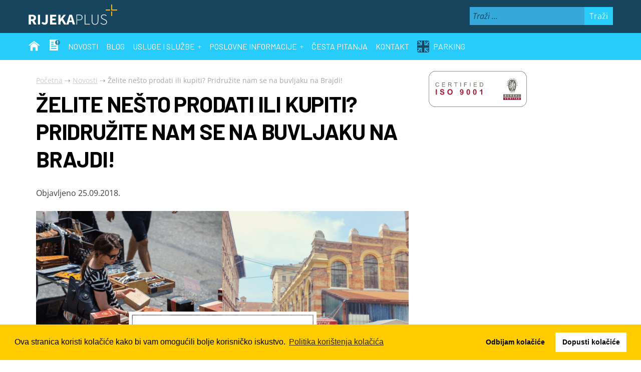

--- FILE ---
content_type: text/html; charset=UTF-8
request_url: https://www.rijeka-plus.hr/zelite-nesto-prodati-ili-kupiti-pridruzite-nam-se-na-buvljaku-na-brajdi/
body_size: 12991
content:
<!DOCTYPE html>
<html lang="hr">
<head>
<meta charset="UTF-8">
<meta name="viewport" content="width=device-width, initial-scale=1">
<link rel="profile" href="http://gmpg.org/xfn/11">
<link rel="preconnect" href="https://fonts.gstatic.com/" crossorigin>

<meta name='robots' content='index, follow, max-image-preview:large, max-snippet:-1, max-video-preview:-1' />
	<style>img:is([sizes="auto" i], [sizes^="auto," i]) { contain-intrinsic-size: 3000px 1500px }</style>
	<meta name="dlm-version" content="5.0.21">
	<!-- This site is optimized with the Yoast SEO plugin v26.4 - https://yoast.com/wordpress/plugins/seo/ -->
	<title>Želite nešto prodati ili kupiti? Pridružite nam se na buvljaku na Brajdi! &#8226; RIJEKA plus</title>
	<link rel="canonical" href="https://www.rijeka-plus.hr/zelite-nesto-prodati-ili-kupiti-pridruzite-nam-se-na-buvljaku-na-brajdi/" />
	<meta property="og:locale" content="hr_HR" />
	<meta property="og:type" content="article" />
	<meta property="og:title" content="Želite nešto prodati ili kupiti? Pridružite nam se na buvljaku na Brajdi! &#8226; RIJEKA plus" />
	<meta property="og:description" content="U nedjelju, 30. rujna 2018.g., na tržnici Brajda održati će se organizirano izlaganje i prodaja rabljenih stvari, odnosno popularni buvljak. [&hellip;]" />
	<meta property="og:url" content="https://www.rijeka-plus.hr/zelite-nesto-prodati-ili-kupiti-pridruzite-nam-se-na-buvljaku-na-brajdi/" />
	<meta property="og:site_name" content="RIJEKA plus" />
	<meta property="article:published_time" content="2018-09-25T12:49:52+00:00" />
	<meta property="article:modified_time" content="2018-09-25T12:54:28+00:00" />
	<meta property="og:image" content="https://www.rijeka-plus.hr/mwp/wp-content/uploads/2018/09/buvljak.png" />
	<meta property="og:image:width" content="940" />
	<meta property="og:image:height" content="788" />
	<meta property="og:image:type" content="image/png" />
	<meta name="author" content="Dragana Šmitran" />
	<meta name="twitter:card" content="summary_large_image" />
	<script type="application/ld+json" class="yoast-schema-graph">{"@context":"https://schema.org","@graph":[{"@type":"Article","@id":"https://www.rijeka-plus.hr/zelite-nesto-prodati-ili-kupiti-pridruzite-nam-se-na-buvljaku-na-brajdi/#article","isPartOf":{"@id":"https://www.rijeka-plus.hr/zelite-nesto-prodati-ili-kupiti-pridruzite-nam-se-na-buvljaku-na-brajdi/"},"author":{"name":"Dragana Šmitran","@id":"https://www.rijeka-plus.hr/#/schema/person/e359c3bd0da24a10456469731a1b8e60"},"headline":"Želite nešto prodati ili kupiti? Pridružite nam se na buvljaku na Brajdi!","datePublished":"2018-09-25T12:49:52+00:00","dateModified":"2018-09-25T12:54:28+00:00","mainEntityOfPage":{"@id":"https://www.rijeka-plus.hr/zelite-nesto-prodati-ili-kupiti-pridruzite-nam-se-na-buvljaku-na-brajdi/"},"wordCount":105,"publisher":{"@id":"https://www.rijeka-plus.hr/#organization"},"image":{"@id":"https://www.rijeka-plus.hr/zelite-nesto-prodati-ili-kupiti-pridruzite-nam-se-na-buvljaku-na-brajdi/#primaryimage"},"thumbnailUrl":"https://www.rijeka-plus.hr/mwp/wp-content/uploads/2018/09/buvljak.png","articleSection":["Novosti"],"inLanguage":"hr"},{"@type":"WebPage","@id":"https://www.rijeka-plus.hr/zelite-nesto-prodati-ili-kupiti-pridruzite-nam-se-na-buvljaku-na-brajdi/","url":"https://www.rijeka-plus.hr/zelite-nesto-prodati-ili-kupiti-pridruzite-nam-se-na-buvljaku-na-brajdi/","name":"Želite nešto prodati ili kupiti? Pridružite nam se na buvljaku na Brajdi! &#8226; RIJEKA plus","isPartOf":{"@id":"https://www.rijeka-plus.hr/#website"},"primaryImageOfPage":{"@id":"https://www.rijeka-plus.hr/zelite-nesto-prodati-ili-kupiti-pridruzite-nam-se-na-buvljaku-na-brajdi/#primaryimage"},"image":{"@id":"https://www.rijeka-plus.hr/zelite-nesto-prodati-ili-kupiti-pridruzite-nam-se-na-buvljaku-na-brajdi/#primaryimage"},"thumbnailUrl":"https://www.rijeka-plus.hr/mwp/wp-content/uploads/2018/09/buvljak.png","datePublished":"2018-09-25T12:49:52+00:00","dateModified":"2018-09-25T12:54:28+00:00","breadcrumb":{"@id":"https://www.rijeka-plus.hr/zelite-nesto-prodati-ili-kupiti-pridruzite-nam-se-na-buvljaku-na-brajdi/#breadcrumb"},"inLanguage":"hr","potentialAction":[{"@type":"ReadAction","target":["https://www.rijeka-plus.hr/zelite-nesto-prodati-ili-kupiti-pridruzite-nam-se-na-buvljaku-na-brajdi/"]}]},{"@type":"ImageObject","inLanguage":"hr","@id":"https://www.rijeka-plus.hr/zelite-nesto-prodati-ili-kupiti-pridruzite-nam-se-na-buvljaku-na-brajdi/#primaryimage","url":"https://www.rijeka-plus.hr/mwp/wp-content/uploads/2018/09/buvljak.png","contentUrl":"https://www.rijeka-plus.hr/mwp/wp-content/uploads/2018/09/buvljak.png","width":940,"height":788},{"@type":"BreadcrumbList","@id":"https://www.rijeka-plus.hr/zelite-nesto-prodati-ili-kupiti-pridruzite-nam-se-na-buvljaku-na-brajdi/#breadcrumb","itemListElement":[{"@type":"ListItem","position":1,"name":"Početna","item":"https://www.rijeka-plus.hr/"},{"@type":"ListItem","position":2,"name":"Novosti","item":"https://www.rijeka-plus.hr/kategorija/novosti/"},{"@type":"ListItem","position":3,"name":"Želite nešto prodati ili kupiti? Pridružite nam se na buvljaku na Brajdi!"}]},{"@type":"WebSite","@id":"https://www.rijeka-plus.hr/#website","url":"https://www.rijeka-plus.hr/","name":"RIJEKA plus","description":"Parkiranje, tržnice, promet, servis vozila","publisher":{"@id":"https://www.rijeka-plus.hr/#organization"},"potentialAction":[{"@type":"SearchAction","target":{"@type":"EntryPoint","urlTemplate":"https://www.rijeka-plus.hr/?s={search_term_string}"},"query-input":{"@type":"PropertyValueSpecification","valueRequired":true,"valueName":"search_term_string"}}],"inLanguage":"hr"},{"@type":"Organization","@id":"https://www.rijeka-plus.hr/#organization","name":"RIJEKA plus d.o.o.","url":"https://www.rijeka-plus.hr/","logo":{"@type":"ImageObject","inLanguage":"hr","@id":"https://www.rijeka-plus.hr/#/schema/logo/image/","url":"https://www.rijeka-plus.hr/mwp/wp-content/uploads/2017/02/fb-image-rijekaplus.png","contentUrl":"https://www.rijeka-plus.hr/mwp/wp-content/uploads/2017/02/fb-image-rijekaplus.png","width":1200,"height":630,"caption":"RIJEKA plus d.o.o."},"image":{"@id":"https://www.rijeka-plus.hr/#/schema/logo/image/"}},{"@type":"Person","@id":"https://www.rijeka-plus.hr/#/schema/person/e359c3bd0da24a10456469731a1b8e60","name":"Dragana Šmitran","sameAs":["https://rijeka-plus.hr/mwp"]}]}</script>
	<!-- / Yoast SEO plugin. -->


<link rel='dns-prefetch' href='//ajax.googleapis.com' />
<link rel="alternate" type="application/rss+xml" title="RIJEKA plus &raquo; Kanal" href="https://www.rijeka-plus.hr/feed/" />
<link rel="alternate" type="application/rss+xml" title="RIJEKA plus &raquo; Kanal komentara" href="https://www.rijeka-plus.hr/comments/feed/" />
<style type="text/css" media="screen">.dlm-email-lock div{display: flex} .dlm-el-columns{display:flex;flex-direction:row;min-height:300px;padding:20px;background-size:cover;justify-content:space-between}.dlm-el-columns .dlm-el-column{display:flex;width:48%;flex-direction:column;align-items:center;justify-content:space-between;color:white;font-family:inherit}.dlm-el-columns .dlm-el-column .dlm-el-wrapper{width:100%;color:black}.dlm-el-columns .dlm-el-column .dlm-el-wrapper .dlm-email-lock div{display:flex;flex-direction:column;align-items:center}.dlm-el-columns .dlm-el-column .dlm-el-wrapper .dlm-email-lock input.dlm-email-lock-email,.dlm-el-columns .dlm-el-column .dlm-el-wrapper .dlm-email-lock input.dlm-email-lock-name{width:100%}.dlm-el-columns .dlm-el-column .dlm-el-wrapper .dlm-email-lock .dlm-email-lock-submit{width:100%;margin:0}.dlm-el-columns .dlm-el-column .dlm-el-title{font-size:24px;font-family:inherit}.dlm-el-columns .dlm-el-column .dlm-el-description{font-family:inherit}.dlm-el-columns .dlm-el-column .block-editor-media-placeholder{width:250px;height:250px}.dlm-el-columns.dlm-el-image-right{flex-direction:row-reverse}.dlm-el-dropdownmenu{display:flex;align-items:center}@media only screen and (max-width: 768px){.dlm-el-columns{flex-direction:column}.dlm-el-columns .dlm-el-column{width:100%;margin-bottom:10px 0}.dlm-el-columns .dlm-el-column img{margin-bottom:20px}}.dlm-el-container{display:flex;flex-direction:column}.dlm-el-container .dlm-el-wrapper{height:30%}.dlm-el-container form div{display:flex}.dlm-el-container form div .dlm-email-lock-email{width:70%}.dlm-el-container form div .dlm-email-lock-submit{width:30%;margin:0}input.dlm-email-lock-email.error,input.dlm-email-lock-name.error{border:1px solid #ff0000}.dlm-el-template-wrapper{display:flex;justify-content:center;flex-wrap:wrap}.dlm-el-template-wrapper .dlm-el-template-item.active{border:2px solid #5b9dd9}.dlm-el-template-wrapper .dlm-el-template-item{padding:20px;display:flex;border:1px solid #2222;justify-content:center;align-items:center}.dlm-el-template-wrapper .dlm-el-template-item p{margin:0}.dlm-el-template-wrapper .dlm-el-template-item:hover{cursor:pointer} .dlm-email-lock-optin .dlm-email-lock-optin-field-email{ padding: 10px 0;} </style>
<link rel='stylesheet' id='wp-block-library-css' href='https://www.rijeka-plus.hr/mwp/wp-includes/css/dist/block-library/style.css?ver=6.8.3' type='text/css' media='all' />
<style id='wp-block-library-theme-inline-css' type='text/css'>
.wp-block-audio :where(figcaption){
  color:#555;
  font-size:13px;
  text-align:center;
}
.is-dark-theme .wp-block-audio :where(figcaption){
  color:#ffffffa6;
}

.wp-block-audio{
  margin:0 0 1em;
}

.wp-block-code{
  border:1px solid #ccc;
  border-radius:4px;
  font-family:Menlo,Consolas,monaco,monospace;
  padding:.8em 1em;
}

.wp-block-embed :where(figcaption){
  color:#555;
  font-size:13px;
  text-align:center;
}
.is-dark-theme .wp-block-embed :where(figcaption){
  color:#ffffffa6;
}

.wp-block-embed{
  margin:0 0 1em;
}

.blocks-gallery-caption{
  color:#555;
  font-size:13px;
  text-align:center;
}
.is-dark-theme .blocks-gallery-caption{
  color:#ffffffa6;
}

:root :where(.wp-block-image figcaption){
  color:#555;
  font-size:13px;
  text-align:center;
}
.is-dark-theme :root :where(.wp-block-image figcaption){
  color:#ffffffa6;
}

.wp-block-image{
  margin:0 0 1em;
}

.wp-block-pullquote{
  border-bottom:4px solid;
  border-top:4px solid;
  color:currentColor;
  margin-bottom:1.75em;
}
.wp-block-pullquote cite,.wp-block-pullquote footer,.wp-block-pullquote__citation{
  color:currentColor;
  font-size:.8125em;
  font-style:normal;
  text-transform:uppercase;
}

.wp-block-quote{
  border-left:.25em solid;
  margin:0 0 1.75em;
  padding-left:1em;
}
.wp-block-quote cite,.wp-block-quote footer{
  color:currentColor;
  font-size:.8125em;
  font-style:normal;
  position:relative;
}
.wp-block-quote:where(.has-text-align-right){
  border-left:none;
  border-right:.25em solid;
  padding-left:0;
  padding-right:1em;
}
.wp-block-quote:where(.has-text-align-center){
  border:none;
  padding-left:0;
}
.wp-block-quote.is-large,.wp-block-quote.is-style-large,.wp-block-quote:where(.is-style-plain){
  border:none;
}

.wp-block-search .wp-block-search__label{
  font-weight:700;
}

.wp-block-search__button{
  border:1px solid #ccc;
  padding:.375em .625em;
}

:where(.wp-block-group.has-background){
  padding:1.25em 2.375em;
}

.wp-block-separator.has-css-opacity{
  opacity:.4;
}

.wp-block-separator{
  border:none;
  border-bottom:2px solid;
  margin-left:auto;
  margin-right:auto;
}
.wp-block-separator.has-alpha-channel-opacity{
  opacity:1;
}
.wp-block-separator:not(.is-style-wide):not(.is-style-dots){
  width:100px;
}
.wp-block-separator.has-background:not(.is-style-dots){
  border-bottom:none;
  height:1px;
}
.wp-block-separator.has-background:not(.is-style-wide):not(.is-style-dots){
  height:2px;
}

.wp-block-table{
  margin:0 0 1em;
}
.wp-block-table td,.wp-block-table th{
  word-break:normal;
}
.wp-block-table :where(figcaption){
  color:#555;
  font-size:13px;
  text-align:center;
}
.is-dark-theme .wp-block-table :where(figcaption){
  color:#ffffffa6;
}

.wp-block-video :where(figcaption){
  color:#555;
  font-size:13px;
  text-align:center;
}
.is-dark-theme .wp-block-video :where(figcaption){
  color:#ffffffa6;
}

.wp-block-video{
  margin:0 0 1em;
}

:root :where(.wp-block-template-part.has-background){
  margin-bottom:0;
  margin-top:0;
  padding:1.25em 2.375em;
}
</style>
<style id='classic-theme-styles-inline-css' type='text/css'>
/**
 * These rules are needed for backwards compatibility.
 * They should match the button element rules in the base theme.json file.
 */
.wp-block-button__link {
	color: #ffffff;
	background-color: #32373c;
	border-radius: 9999px; /* 100% causes an oval, but any explicit but really high value retains the pill shape. */

	/* This needs a low specificity so it won't override the rules from the button element if defined in theme.json. */
	box-shadow: none;
	text-decoration: none;

	/* The extra 2px are added to size solids the same as the outline versions.*/
	padding: calc(0.667em + 2px) calc(1.333em + 2px);

	font-size: 1.125em;
}

.wp-block-file__button {
	background: #32373c;
	color: #ffffff;
	text-decoration: none;
}

</style>
<style id='global-styles-inline-css' type='text/css'>
:root{--wp--preset--aspect-ratio--square: 1;--wp--preset--aspect-ratio--4-3: 4/3;--wp--preset--aspect-ratio--3-4: 3/4;--wp--preset--aspect-ratio--3-2: 3/2;--wp--preset--aspect-ratio--2-3: 2/3;--wp--preset--aspect-ratio--16-9: 16/9;--wp--preset--aspect-ratio--9-16: 9/16;--wp--preset--color--black: #000000;--wp--preset--color--cyan-bluish-gray: #abb8c3;--wp--preset--color--white: #ffffff;--wp--preset--color--pale-pink: #f78da7;--wp--preset--color--vivid-red: #cf2e2e;--wp--preset--color--luminous-vivid-orange: #ff6900;--wp--preset--color--luminous-vivid-amber: #fcb900;--wp--preset--color--light-green-cyan: #7bdcb5;--wp--preset--color--vivid-green-cyan: #00d084;--wp--preset--color--pale-cyan-blue: #8ed1fc;--wp--preset--color--vivid-cyan-blue: #0693e3;--wp--preset--color--vivid-purple: #9b51e0;--wp--preset--color--blue-light: #9BE7FF;--wp--preset--color--blue-primary: #28CCFA;--wp--preset--color--blue-navy: #18455E;--wp--preset--color--orange-prime: #F7572F;--wp--preset--color--yellow-prime: #FFCC00;--wp--preset--color--green-prime: #7ED321;--wp--preset--color--grey-very-dark: #4A4A4A;--wp--preset--color--grey-dark: #AAA6A3;--wp--preset--color--grey-plain: #EAE2DF;--wp--preset--color--grey-light: #F3F3F3;--wp--preset--gradient--vivid-cyan-blue-to-vivid-purple: linear-gradient(135deg,rgba(6,147,227,1) 0%,rgb(155,81,224) 100%);--wp--preset--gradient--light-green-cyan-to-vivid-green-cyan: linear-gradient(135deg,rgb(122,220,180) 0%,rgb(0,208,130) 100%);--wp--preset--gradient--luminous-vivid-amber-to-luminous-vivid-orange: linear-gradient(135deg,rgba(252,185,0,1) 0%,rgba(255,105,0,1) 100%);--wp--preset--gradient--luminous-vivid-orange-to-vivid-red: linear-gradient(135deg,rgba(255,105,0,1) 0%,rgb(207,46,46) 100%);--wp--preset--gradient--very-light-gray-to-cyan-bluish-gray: linear-gradient(135deg,rgb(238,238,238) 0%,rgb(169,184,195) 100%);--wp--preset--gradient--cool-to-warm-spectrum: linear-gradient(135deg,rgb(74,234,220) 0%,rgb(151,120,209) 20%,rgb(207,42,186) 40%,rgb(238,44,130) 60%,rgb(251,105,98) 80%,rgb(254,248,76) 100%);--wp--preset--gradient--blush-light-purple: linear-gradient(135deg,rgb(255,206,236) 0%,rgb(152,150,240) 100%);--wp--preset--gradient--blush-bordeaux: linear-gradient(135deg,rgb(254,205,165) 0%,rgb(254,45,45) 50%,rgb(107,0,62) 100%);--wp--preset--gradient--luminous-dusk: linear-gradient(135deg,rgb(255,203,112) 0%,rgb(199,81,192) 50%,rgb(65,88,208) 100%);--wp--preset--gradient--pale-ocean: linear-gradient(135deg,rgb(255,245,203) 0%,rgb(182,227,212) 50%,rgb(51,167,181) 100%);--wp--preset--gradient--electric-grass: linear-gradient(135deg,rgb(202,248,128) 0%,rgb(113,206,126) 100%);--wp--preset--gradient--midnight: linear-gradient(135deg,rgb(2,3,129) 0%,rgb(40,116,252) 100%);--wp--preset--font-size--small: 13px;--wp--preset--font-size--medium: 20px;--wp--preset--font-size--large: 36px;--wp--preset--font-size--x-large: 42px;--wp--preset--spacing--20: 0.44rem;--wp--preset--spacing--30: 0.67rem;--wp--preset--spacing--40: 1rem;--wp--preset--spacing--50: 1.5rem;--wp--preset--spacing--60: 2.25rem;--wp--preset--spacing--70: 3.38rem;--wp--preset--spacing--80: 5.06rem;--wp--preset--shadow--natural: 6px 6px 9px rgba(0, 0, 0, 0.2);--wp--preset--shadow--deep: 12px 12px 50px rgba(0, 0, 0, 0.4);--wp--preset--shadow--sharp: 6px 6px 0px rgba(0, 0, 0, 0.2);--wp--preset--shadow--outlined: 6px 6px 0px -3px rgba(255, 255, 255, 1), 6px 6px rgba(0, 0, 0, 1);--wp--preset--shadow--crisp: 6px 6px 0px rgba(0, 0, 0, 1);}:where(.is-layout-flex){gap: 0.5em;}:where(.is-layout-grid){gap: 0.5em;}body .is-layout-flex{display: flex;}.is-layout-flex{flex-wrap: wrap;align-items: center;}.is-layout-flex > :is(*, div){margin: 0;}body .is-layout-grid{display: grid;}.is-layout-grid > :is(*, div){margin: 0;}:where(.wp-block-columns.is-layout-flex){gap: 2em;}:where(.wp-block-columns.is-layout-grid){gap: 2em;}:where(.wp-block-post-template.is-layout-flex){gap: 1.25em;}:where(.wp-block-post-template.is-layout-grid){gap: 1.25em;}.has-black-color{color: var(--wp--preset--color--black) !important;}.has-cyan-bluish-gray-color{color: var(--wp--preset--color--cyan-bluish-gray) !important;}.has-white-color{color: var(--wp--preset--color--white) !important;}.has-pale-pink-color{color: var(--wp--preset--color--pale-pink) !important;}.has-vivid-red-color{color: var(--wp--preset--color--vivid-red) !important;}.has-luminous-vivid-orange-color{color: var(--wp--preset--color--luminous-vivid-orange) !important;}.has-luminous-vivid-amber-color{color: var(--wp--preset--color--luminous-vivid-amber) !important;}.has-light-green-cyan-color{color: var(--wp--preset--color--light-green-cyan) !important;}.has-vivid-green-cyan-color{color: var(--wp--preset--color--vivid-green-cyan) !important;}.has-pale-cyan-blue-color{color: var(--wp--preset--color--pale-cyan-blue) !important;}.has-vivid-cyan-blue-color{color: var(--wp--preset--color--vivid-cyan-blue) !important;}.has-vivid-purple-color{color: var(--wp--preset--color--vivid-purple) !important;}.has-black-background-color{background-color: var(--wp--preset--color--black) !important;}.has-cyan-bluish-gray-background-color{background-color: var(--wp--preset--color--cyan-bluish-gray) !important;}.has-white-background-color{background-color: var(--wp--preset--color--white) !important;}.has-pale-pink-background-color{background-color: var(--wp--preset--color--pale-pink) !important;}.has-vivid-red-background-color{background-color: var(--wp--preset--color--vivid-red) !important;}.has-luminous-vivid-orange-background-color{background-color: var(--wp--preset--color--luminous-vivid-orange) !important;}.has-luminous-vivid-amber-background-color{background-color: var(--wp--preset--color--luminous-vivid-amber) !important;}.has-light-green-cyan-background-color{background-color: var(--wp--preset--color--light-green-cyan) !important;}.has-vivid-green-cyan-background-color{background-color: var(--wp--preset--color--vivid-green-cyan) !important;}.has-pale-cyan-blue-background-color{background-color: var(--wp--preset--color--pale-cyan-blue) !important;}.has-vivid-cyan-blue-background-color{background-color: var(--wp--preset--color--vivid-cyan-blue) !important;}.has-vivid-purple-background-color{background-color: var(--wp--preset--color--vivid-purple) !important;}.has-black-border-color{border-color: var(--wp--preset--color--black) !important;}.has-cyan-bluish-gray-border-color{border-color: var(--wp--preset--color--cyan-bluish-gray) !important;}.has-white-border-color{border-color: var(--wp--preset--color--white) !important;}.has-pale-pink-border-color{border-color: var(--wp--preset--color--pale-pink) !important;}.has-vivid-red-border-color{border-color: var(--wp--preset--color--vivid-red) !important;}.has-luminous-vivid-orange-border-color{border-color: var(--wp--preset--color--luminous-vivid-orange) !important;}.has-luminous-vivid-amber-border-color{border-color: var(--wp--preset--color--luminous-vivid-amber) !important;}.has-light-green-cyan-border-color{border-color: var(--wp--preset--color--light-green-cyan) !important;}.has-vivid-green-cyan-border-color{border-color: var(--wp--preset--color--vivid-green-cyan) !important;}.has-pale-cyan-blue-border-color{border-color: var(--wp--preset--color--pale-cyan-blue) !important;}.has-vivid-cyan-blue-border-color{border-color: var(--wp--preset--color--vivid-cyan-blue) !important;}.has-vivid-purple-border-color{border-color: var(--wp--preset--color--vivid-purple) !important;}.has-vivid-cyan-blue-to-vivid-purple-gradient-background{background: var(--wp--preset--gradient--vivid-cyan-blue-to-vivid-purple) !important;}.has-light-green-cyan-to-vivid-green-cyan-gradient-background{background: var(--wp--preset--gradient--light-green-cyan-to-vivid-green-cyan) !important;}.has-luminous-vivid-amber-to-luminous-vivid-orange-gradient-background{background: var(--wp--preset--gradient--luminous-vivid-amber-to-luminous-vivid-orange) !important;}.has-luminous-vivid-orange-to-vivid-red-gradient-background{background: var(--wp--preset--gradient--luminous-vivid-orange-to-vivid-red) !important;}.has-very-light-gray-to-cyan-bluish-gray-gradient-background{background: var(--wp--preset--gradient--very-light-gray-to-cyan-bluish-gray) !important;}.has-cool-to-warm-spectrum-gradient-background{background: var(--wp--preset--gradient--cool-to-warm-spectrum) !important;}.has-blush-light-purple-gradient-background{background: var(--wp--preset--gradient--blush-light-purple) !important;}.has-blush-bordeaux-gradient-background{background: var(--wp--preset--gradient--blush-bordeaux) !important;}.has-luminous-dusk-gradient-background{background: var(--wp--preset--gradient--luminous-dusk) !important;}.has-pale-ocean-gradient-background{background: var(--wp--preset--gradient--pale-ocean) !important;}.has-electric-grass-gradient-background{background: var(--wp--preset--gradient--electric-grass) !important;}.has-midnight-gradient-background{background: var(--wp--preset--gradient--midnight) !important;}.has-small-font-size{font-size: var(--wp--preset--font-size--small) !important;}.has-medium-font-size{font-size: var(--wp--preset--font-size--medium) !important;}.has-large-font-size{font-size: var(--wp--preset--font-size--large) !important;}.has-x-large-font-size{font-size: var(--wp--preset--font-size--x-large) !important;}
:where(.wp-block-post-template.is-layout-flex){gap: 1.25em;}:where(.wp-block-post-template.is-layout-grid){gap: 1.25em;}
:where(.wp-block-columns.is-layout-flex){gap: 2em;}:where(.wp-block-columns.is-layout-grid){gap: 2em;}
:root :where(.wp-block-pullquote){font-size: 1.5em;line-height: 1.6;}
</style>
<link rel='stylesheet' id='ea11y-skip-link-css' href='https://www.rijeka-plus.hr/mwp/wp-content/plugins/pojo-accessibility/assets/build/skip-link.css?ver=3.9.0' type='text/css' media='all' />
<link rel='stylesheet' id='rijekaplus-style-css' href='https://www.rijeka-plus.hr/mwp/wp-content/themes/rijekaplus17/style.css?ver=1762770955' type='text/css' media='all' />
<link rel='stylesheet' id='cookieconsent-css' href='https://www.rijeka-plus.hr/mwp/wp-content/plugins/ga-germanized/assets/css/cookieconsent.css?ver=3.1.1' type='text/css' media='all' />
<link rel='stylesheet' id='sib-front-css-css' href='https://www.rijeka-plus.hr/mwp/wp-content/plugins/mailin/css/mailin-front.css?ver=6.8.3' type='text/css' media='all' />
<script type="text/javascript" src="https://ajax.googleapis.com/ajax/libs/jquery/3.7.1/jquery.min.js?ver=3.7.1" id="jquery-js"></script>
<script type="text/javascript" id="sib-front-js-js-extra">
/* <![CDATA[ */
var sibErrMsg = {"invalidMail":"Please fill out valid email address","requiredField":"Please fill out required fields","invalidDateFormat":"Please fill out valid date format","invalidSMSFormat":"Please fill out valid phone number"};
var ajax_sib_front_object = {"ajax_url":"https:\/\/www.rijeka-plus.hr\/mwp\/wp-admin\/admin-ajax.php","ajax_nonce":"7b798f8ab2","flag_url":"https:\/\/www.rijeka-plus.hr\/mwp\/wp-content\/plugins\/mailin\/img\/flags\/"};
/* ]]> */
</script>
<script type="text/javascript" src="https://www.rijeka-plus.hr/mwp/wp-content/plugins/mailin/js/mailin-front.js?ver=1761893158" id="sib-front-js-js"></script>
<link rel="https://api.w.org/" href="https://www.rijeka-plus.hr/wp-json/" /><link rel="alternate" title="JSON" type="application/json" href="https://www.rijeka-plus.hr/wp-json/wp/v2/posts/2437" /><link rel="EditURI" type="application/rsd+xml" title="RSD" href="https://www.rijeka-plus.hr/mwp/xmlrpc.php?rsd" />
<meta name="generator" content="WordPress 6.8.3" />
<link rel='shortlink' href='https://www.rijeka-plus.hr/?p=2437' />
<link rel="alternate" title="oEmbed (JSON)" type="application/json+oembed" href="https://www.rijeka-plus.hr/wp-json/oembed/1.0/embed?url=https%3A%2F%2Fwww.rijeka-plus.hr%2Fzelite-nesto-prodati-ili-kupiti-pridruzite-nam-se-na-buvljaku-na-brajdi%2F" />
<link rel="alternate" title="oEmbed (XML)" type="text/xml+oembed" href="https://www.rijeka-plus.hr/wp-json/oembed/1.0/embed?url=https%3A%2F%2Fwww.rijeka-plus.hr%2Fzelite-nesto-prodati-ili-kupiti-pridruzite-nam-se-na-buvljaku-na-brajdi%2F&#038;format=xml" />
<!-- Missing Google Analytics ID or Analytics Integration disabled --><style type="text/css">.recentcomments a{display:inline !important;padding:0 !important;margin:0 !important;}</style></head>

<body class="wp-singular post-template-default single single-post postid-2437 single-format-standard wp-theme-rijekaplus17 ally-default group-blog">
<div id="page" class="site">
	<a class="skip-link screen-reader-text" href="#content">Preskoči do sadržaja</a>
	<header id="masthead" class="site-header" role="banner">
		
		<!-- banner -->
				<!-- #banner -->
		
		<div class="stripe_navy">
		<div class="site-branding wraplimit">

			<div class="logo">
				<a href="https://www.rijeka-plus.hr/" rel="home"><img src="https://www.rijeka-plus.hr/mwp/wp-content/themes/rijekaplus17/assets/images/logo-rijeka-plus-4.svg" alt="RIJEKA plus - početna"></a>
			</div>
			
			<div class="search">

				<form role="search" method="get" class="search-bar" action="https://www.rijeka-plus.hr/">
				    <label>
				        <span class="screen-reader-text">Pretraži:</span>
				        <input type="search" class="search-field"
				            placeholder="Traži …"
				            value="" name="s"
				            title="Pretraži:" />
				    </label>
				    <input type="submit" class="search-submit"
				        value="Traži" />
				</form>

			</div>
			</div>
		</div><!-- .site-branding -->

		<div class="stripe_blue_prime">
			<nav id="site-navigation" class="main-navigation wraplimit" role="navigation">
				<button class="menu-toggle" aria-controls="primary-menu" aria-expanded="false"><svg xmlns="http://www.w3.org/2000/svg" width="25" height="25" viewBox="0 0 25 25"><g stroke="#fff" stroke-width="1.233" stroke-miterlimit="10" fill="none"><path d="M24.28 4.17h-23.83M17.48 12.1h-17.03M20.88 20.04h-20.43"/></g></svg>Izbornik</button>
	
					
				<ul class="nav-homelist">
					<li class=""><a href="https://www.rijeka-plus.hr/" rel="home"><img src="https://www.rijeka-plus.hr/mwp/wp-content/themes/rijekaplus17/assets/images/ic_menu_home.svg" alt="Početna"></a></li>
					<li class=""><a href="https://www.rijeka-plus.hr/kategorija/novosti/" title="Novosti i obavijesti"><img src="https://www.rijeka-plus.hr/mwp/wp-content/themes/rijekaplus17/assets/images/ic_menu_news.svg" alt="Novosti"></a></li>
				</ul>
	
				<div class="menu-glavni-izbornik-t1-container"><ul id="primary-menu" class="menu"><li id="menu-item-629" class="menu-item menu-item-type-taxonomy menu-item-object-category current-post-ancestor current-menu-parent current-post-parent menu-item-629"><a href="https://www.rijeka-plus.hr/kategorija/novosti/">Novosti</a></li>
<li id="menu-item-14123" class="menu-item menu-item-type-taxonomy menu-item-object-category menu-item-14123"><a href="https://www.rijeka-plus.hr/kategorija/blog/">Blog</a></li>
<li id="menu-item-628" class="menu-item menu-item-type-custom menu-item-object-custom menu-item-has-children menu-item-628"><a href="#">Usluge i službe</a>
<ul class="sub-menu">
	<li id="menu-item-621" class="menu-item menu-item-type-post_type menu-item-object-page menu-item-has-children menu-item-621"><a href="https://www.rijeka-plus.hr/parkiranje/">Parkiranje</a>
	<ul class="sub-menu">
		<li id="menu-item-921" class="menu-item menu-item-type-taxonomy menu-item-object-category menu-item-921"><a href="https://www.rijeka-plus.hr/kategorija/parkiralista/">Parkirališta</a></li>
		<li id="menu-item-623" class="menu-item menu-item-type-post_type menu-item-object-page menu-item-623"><a href="https://www.rijeka-plus.hr/parkiranje/popunjenost-parkiralista/">Popunjenost garaža i parkirališta</a></li>
		<li id="menu-item-947" class="menu-item menu-item-type-post_type menu-item-object-page menu-item-947"><a href="https://www.rijeka-plus.hr/parkiranje/kako-platiti-parking/">Kako platiti parking</a></li>
		<li id="menu-item-624" class="menu-item menu-item-type-post_type menu-item-object-page menu-item-624"><a href="https://www.rijeka-plus.hr/parkiranje/prodaja-karata/">Prodaja parkirnih karata</a></li>
		<li id="menu-item-7352" class="menu-item menu-item-type-post_type menu-item-object-page menu-item-7352"><a href="https://www.rijeka-plus.hr/parkiranje/rijeka-city-card/">Rijeka City Card</a></li>
		<li id="menu-item-641" class="menu-item menu-item-type-post_type menu-item-object-page menu-item-641"><a href="https://www.rijeka-plus.hr/parkiranje/premjestanje-i-blokiranje-vozila/">Premještanje i blokiranje vozila</a></li>
		<li id="menu-item-625" class="menu-item menu-item-type-post_type menu-item-object-page menu-item-625"><a href="https://www.rijeka-plus.hr/parkiranje/reklamacije/">Reklamacije</a></li>
		<li id="menu-item-948" class="menu-item menu-item-type-post_type menu-item-object-page menu-item-948"><a href="https://www.rijeka-plus.hr/parkiranje/parkiralista-za-autobuse/">Parkirališta za autobuse</a></li>
		<li id="menu-item-622" class="menu-item menu-item-type-post_type menu-item-object-page menu-item-622"><a href="https://www.rijeka-plus.hr/parkiranje/opci-uvjeti-pruzanja-usluge-parkiranja-premjestanja-nepropisno-zaustavljenih-vozila/">Opći uvjeti pružanja usluga</a></li>
	</ul>
</li>
	<li id="menu-item-635" class="menu-item menu-item-type-post_type menu-item-object-page menu-item-635"><a href="https://www.rijeka-plus.hr/servis-vozila/">Servis vozila</a></li>
	<li id="menu-item-1069" class="menu-item menu-item-type-post_type menu-item-object-page menu-item-1069"><a href="https://www.rijeka-plus.hr/trznice-grada-rijeke/">Tržnice</a></li>
	<li id="menu-item-8543" class="menu-item menu-item-type-post_type menu-item-object-page menu-item-has-children menu-item-8543"><a href="https://www.rijeka-plus.hr/promet/">Promet</a>
	<ul class="sub-menu">
		<li id="menu-item-8690" class="menu-item menu-item-type-post_type menu-item-object-page menu-item-8690"><a href="https://www.rijeka-plus.hr/promet/prometne-kamere/">Prometne kamere</a></li>
		<li id="menu-item-8548" class="menu-item menu-item-type-post_type menu-item-object-page menu-item-8548"><a href="https://www.rijeka-plus.hr/promet/automatsko-upravljanje-prometom/">Automatsko upravljanje prometom</a></li>
		<li id="menu-item-8591" class="menu-item menu-item-type-post_type menu-item-object-page menu-item-8591"><a href="https://www.rijeka-plus.hr/promet/prometno-opterecenje/">Prometno opterećenje</a></li>
		<li id="menu-item-8592" class="menu-item menu-item-type-post_type menu-item-object-page menu-item-8592"><a href="https://www.rijeka-plus.hr/promet/prometni-projekti/">Prometni projekti</a></li>
	</ul>
</li>
	<li id="menu-item-8522" class="menu-item menu-item-type-post_type menu-item-object-page menu-item-has-children menu-item-8522"><a href="https://www.rijeka-plus.hr/odrzavanje-prometnica/">Održavanje prometnica</a>
	<ul class="sub-menu">
		<li id="menu-item-8540" class="menu-item menu-item-type-post_type menu-item-object-page menu-item-8540"><a href="https://www.rijeka-plus.hr/odrzavanje-prometnica/kategorizacija-cesta/">Kategorizacija cesta</a></li>
		<li id="menu-item-8530" class="menu-item menu-item-type-post_type menu-item-object-page menu-item-8530"><a href="https://www.rijeka-plus.hr/odrzavanje-prometnica/zimska-sluzba/">Zimska služba</a></li>
	</ul>
</li>
</ul>
</li>
<li id="menu-item-620" class="menu-item menu-item-type-post_type menu-item-object-page menu-item-has-children menu-item-620"><a href="https://www.rijeka-plus.hr/rijeka-plus/">Poslovne informacije</a>
<ul class="sub-menu">
	<li id="menu-item-3714" class="menu-item menu-item-type-post_type menu-item-object-page menu-item-3714"><a href="https://www.rijeka-plus.hr/rijeka-plus/">Profil društva</a></li>
	<li id="menu-item-3820" class="menu-item menu-item-type-post_type menu-item-object-page menu-item-3820"><a href="https://www.rijeka-plus.hr/rijeka-plus/dokumenti/">Dokumenti</a></li>
	<li id="menu-item-3758" class="menu-item menu-item-type-post_type menu-item-object-page menu-item-3758"><a href="https://www.rijeka-plus.hr/rijeka-plus/cjenici/">Cjenici</a></li>
	<li id="menu-item-756" class="menu-item menu-item-type-post_type menu-item-object-page menu-item-756"><a href="https://www.rijeka-plus.hr/rijeka-plus/nabava/">Nabava</a></li>
	<li id="menu-item-633" class="menu-item menu-item-type-post_type menu-item-object-page menu-item-633"><a href="https://www.rijeka-plus.hr/rijeka-plus/zaposlenje/">Zaposlenje</a></li>
	<li id="menu-item-3767" class="menu-item menu-item-type-post_type menu-item-object-page menu-item-3767"><a href="https://www.rijeka-plus.hr/rijeka-plus/sluzbenik-za-informiranje/">Pristup informacijama</a></li>
</ul>
</li>
<li id="menu-item-706" class="menu-item menu-item-type-post_type menu-item-object-page menu-item-706"><a href="https://www.rijeka-plus.hr/cesta-pitanja/">Česta pitanja</a></li>
<li id="menu-item-630" class="menu-item menu-item-type-post_type menu-item-object-page menu-item-630"><a href="https://www.rijeka-plus.hr/rijeka-plus/kontakti/">Kontakt</a></li>
<li id="menu-item-9811" class="menu-item menu-item-type-post_type menu-item-object-page menu-item-9811"><a href="https://www.rijeka-plus.hr/parking-in-rijeka/" title="en-item">Parking</a></li>
</ul></div>			</nav><!-- #site-navigation -->
		</div>
	</header><!-- #masthead -->

	<div id="content" class="site-content">
	
	


	<div id="primary" class="content-area wraplimit">
		<main id="main" class="site-main size-side" role="main">

		
<article id="post-2437" class="post-2437 post type-post status-publish format-standard has-post-thumbnail hentry category-novosti">
	<header class="entry-header">

				<div class="crumbs">
			<span><span><a href="https://www.rijeka-plus.hr/">Početna</a></span> ⇢ <span><a href="https://www.rijeka-plus.hr/kategorija/novosti/">Novosti</a></span> ⇢ <span class="breadcrumb_last" aria-current="page">Želite nešto prodati ili kupiti? Pridružite nam se na buvljaku na Brajdi!</span></span>		</div>

		
		<h1 class="entry-title">Želite nešto prodati ili kupiti? Pridružite nam se na buvljaku na Brajdi!</h1>		<div class="entry-meta">
			<span class="posted-on">Objavljeno <time class="entry-date published" datetime="2018-09-25T14:49:52+02:00">25.09.2018.</time><time class="updated" datetime="2018-09-25T14:54:28+02:00">25.09.2018.</time></span>		</div><!-- .entry-meta -->
			</header><!-- .entry-header -->

	<div class="entry-content">

		
				<img width="940" height="788" src="https://www.rijeka-plus.hr/mwp/wp-content/uploads/2018/09/buvljak.png" class="attachment-post-thumbnail size-post-thumbnail wp-post-image" alt="" decoding="async" fetchpriority="high" srcset="https://www.rijeka-plus.hr/mwp/wp-content/uploads/2018/09/buvljak.png 940w, https://www.rijeka-plus.hr/mwp/wp-content/uploads/2018/09/buvljak-520x436.png 520w, https://www.rijeka-plus.hr/mwp/wp-content/uploads/2018/09/buvljak-768x644.png 768w" sizes="(max-width: 940px) 100vw, 940px" />		

		<p>U nedjelju, 30. rujna 2018.g., na tržnici Brajda održati će se organizirano izlaganje i prodaja rabljenih stvari, odnosno popularni buvljak. Ako imate nešto za prodati, ili želite kupiti nešto po povoljnoj cijeni, pridružite nam se na buvljaku!</p>
<p>Radno vrijeme buvljaka bit će od 7 do 14 sati. Prodaja rabljene robe bit će organizirana na prostoru sjeverno i istočno od paviljona na tržnici Brajda, gdje će biti postavljena 33 drvena štanda, a dnevni zakup će se plaćati simboličnih 10 kuna.</p>
<p>Više informacija možete dobiti na 051 311 487, ili 051 311 424</p>
	</div><!-- .entry-content -->

	<footer class="entry-footer">
			</footer><!-- .entry-footer -->
</article><!-- #post-## -->

		<!-- Arhiva dokumenata -->
				
					
		<!-- #Arhiva dokumenata -->

		</main><!-- #main -->

		<section class="side-area side-cert-badge">
			<img src="https://www.rijeka-plus.hr/mwp/wp-content/themes/rijekaplus17/assets/images/badge-iso9001-l.svg" alt="ISO 9001" width="196" height="72">
		</section>
	</div><!-- #primary -->



	
	<div class="wraplimit">
		
	<nav class="navigation post-navigation" aria-label="Objave">
		<h2 class="screen-reader-text">Navigacija objava</h2>
		<div class="nav-links"><div class="nav-previous"><a href="https://www.rijeka-plus.hr/foto-dir-po-jesenskom-sajmu-na-kontu/" rel="prev">Foto: Đir po Jesenskom sajmu na Kontu</a></div><div class="nav-next"><a href="https://www.rijeka-plus.hr/kosnja-parkiralista-bencic-28-09-2018/" rel="next">Košnja parkirališta &#8220;Benčić&#8221; 28.09.2018.</a></div></div>
	</nav>
	</div>
	

	</div><!-- #content -->

	<footer id="colophon" class="site-footer" role="contentinfo">
		<div class="site-info">
			
			
			
		<div class="stripe_gray_l1d">

<section class="pretplata wraplimit">
	
	<div class="pretplata_info">
		<h3>Pretplata na novosti i obavijesti</h2>
		<p>Novosti i obavijesti RIJEKA plusa možete primati elektroničkom poštom, upišite se na listu.</p>
	</div>
	
	<div class="pretplata_obrazac">
	
	
	  
  
  <div class="
    mailpoet_form_popup_overlay
      "></div>
  <div
    id="mailpoet_form_1"
    class="
      mailpoet_form
      mailpoet_form_php
      mailpoet_form_position_
      mailpoet_form_animation_
    "
      >

    <style type="text/css">
     #mailpoet_form_1 .mailpoet_form {  }
#mailpoet_form_1 .mailpoet_column_with_background { padding: 10px; }
#mailpoet_form_1 .mailpoet_form_column:not(:first-child) { margin-left: 20px; }
#mailpoet_form_1 .mailpoet_paragraph { line-height: 20px; margin-bottom: 20px; }
#mailpoet_form_1 .mailpoet_segment_label, #mailpoet_form_1 .mailpoet_text_label, #mailpoet_form_1 .mailpoet_textarea_label, #mailpoet_form_1 .mailpoet_select_label, #mailpoet_form_1 .mailpoet_radio_label, #mailpoet_form_1 .mailpoet_checkbox_label, #mailpoet_form_1 .mailpoet_list_label, #mailpoet_form_1 .mailpoet_date_label { display: block; font-weight: normal; }
#mailpoet_form_1 .mailpoet_text, #mailpoet_form_1 .mailpoet_textarea, #mailpoet_form_1 .mailpoet_select, #mailpoet_form_1 .mailpoet_date_month, #mailpoet_form_1 .mailpoet_date_day, #mailpoet_form_1 .mailpoet_date_year, #mailpoet_form_1 .mailpoet_date { display: block; }
#mailpoet_form_1 .mailpoet_text, #mailpoet_form_1 .mailpoet_textarea { width: 200px; }
#mailpoet_form_1 .mailpoet_checkbox {  }
#mailpoet_form_1 .mailpoet_submit {  }
#mailpoet_form_1 .mailpoet_divider {  }
#mailpoet_form_1 .mailpoet_message {  }
#mailpoet_form_1 .mailpoet_form_loading { width: 30px; text-align: center; line-height: normal; }
#mailpoet_form_1 .mailpoet_form_loading > span { width: 5px; height: 5px; background-color: #5b5b5b; }#mailpoet_form_1{;}#mailpoet_form_1 .mailpoet_message {margin: 0; padding: 0 20px;}#mailpoet_form_1 .mailpoet_paragraph.last {margin-bottom: 0} @media (max-width: 500px) {#mailpoet_form_1 {background-image: none;}} @media (min-width: 500px) {#mailpoet_form_1 .last .mailpoet_paragraph:last-child {margin-bottom: 0}}  @media (max-width: 500px) {#mailpoet_form_1 .mailpoet_form_column:last-child .mailpoet_paragraph:last-child {margin-bottom: 0}} 
    </style>

    <form
      target="_self"
      method="post"
      action="https://www.rijeka-plus.hr/mwp/wp-admin/admin-post.php?action=mailpoet_subscription_form"
      class="mailpoet_form mailpoet_form_form mailpoet_form_php"
      novalidate
      data-delay=""
      data-exit-intent-enabled=""
      data-font-family=""
      data-cookie-expiration-time=""
    >
      <input type="hidden" name="data[form_id]" value="1" />
      <input type="hidden" name="token" value="9c531042d6" />
      <input type="hidden" name="api_version" value="v1" />
      <input type="hidden" name="endpoint" value="subscribers" />
      <input type="hidden" name="mailpoet_method" value="subscribe" />

      <label class="mailpoet_hp_email_label" style="display: none !important;">Please leave this field empty<input type="email" name="data[email]"/></label><div class="mailpoet_paragraph"><input type="email" autocomplete="email" class="mailpoet_text" id="form_email_1" name="data[form_field_Mzk5ZjI4NDE2NjM3X2VtYWls]" title="Email adresa" value="" data-automation-id="form_email"  placeholder="Email adresa *" aria-label="Email adresa *" data-parsley-errors-container=".mailpoet_error_1u1xp" data-parsley-required="true" required aria-required="true" data-parsley-minlength="6" data-parsley-maxlength="150" data-parsley-type-message="This value should be a valid email." data-parsley-required-message="This field is required."/><span class="mailpoet_error_1u1xp"></span></div>
<div class="mailpoet_paragraph"><input type="submit" class="mailpoet_submit" value="Pretplatite se!" data-automation-id="subscribe-submit-button" style="border-color:transparent;" /><span class="mailpoet_form_loading"><span class="mailpoet_bounce1"></span><span class="mailpoet_bounce2"></span><span class="mailpoet_bounce3"></span></span></div>

      <div class="mailpoet_message">
        <p class="mailpoet_validate_success"
                style="display:none;"
                >Provjerite svoj inbox ili spam direktorij kako bi potvrdili pretplatu.
        </p>
        <p class="mailpoet_validate_error"
                style="display:none;"
                >        </p>
      </div>
    </form>

      </div>

  	</div>

</section>
</div>


		
		<div class="stripe_lightest">

<section class="parking-compact wraplimit">
	
	<h2 class="compact">Slobodna mjesta na parkiralištima</h2>
	
	<section class="parking-wrap flexo">

		
<div class="park-status">
								<h3><a class="light-gray" href="https://www.rijeka-plus.hr/parkiraliste-obala/">Obala</a></h3><span class="park-free ">?</span>
							</div><div class="park-status">
								<h3><a class="light-gray" href="https://www.rijeka-plus.hr/garaza-kantrida/">Kantrida</a></h3><span class="park-free ">95</span>
							</div><div class="park-status">
								<h3><a class="light-gray" href="https://www.rijeka-plus.hr/garaza-ciottina/">Ciottina</a></h3><span class="park-free palmost">3</span>
							</div><div class="park-status">
								<h3><a class="light-gray" href="https://www.rijeka-plus.hr/parkiraliste-skoljic/">Školjić</a></h3><span class="park-free pfull">0</span>
							</div><div class="park-status">
								<h3><a class="light-gray" href="https://www.rijeka-plus.hr/parkiraliste-delta/">Delta</a></h3><span class="park-free pfull">0</span>
							</div><div class="park-status">
								<h3><a class="light-gray" href="https://www.rijeka-plus.hr/parkiraliste-srednja-delta/">Srednja Delta</a></h3><span class="park-free ">317</span>
							</div><div class="park-status">
								<h3><a class="light-gray" href="https://www.rijeka-plus.hr/garaza-zamet/">Zamet</a></h3><span class="park-free ">133</span>
							</div><div class="park-status">
								<h3><a class="light-gray" href="https://www.rijeka-plus.hr/garaza-zagrad-b/">Zagrad B</a></h3><span class="park-free pfull">0</span>
							</div>
		</div>

</section>
</div>
		
		
		
		</div><!-- .site-info -->
		
		
		<div class="stripe_blue_d0"><!-- Facebook -->
			<div class="on-facebook">
				
				<a href="https://www.facebook.com/rijekaplus/" target="_blank"><img src="https://www.rijeka-plus.hr/mwp/wp-content/themes/rijekaplus17/assets/icons/flogo-HexRBG-Wht-58.svg" alt="RIJEKA plus na Facebooku" width="34" height="34"> Pronađite nas na Facebooku</a>
			</div>
		</div><!-- #Facebook -->
		
		<div class="stripe_gray_l1 ">
			<div class="site-links wraplimit">
				<div class="brand">
					<img src="https://www.rijeka-plus.hr/mwp/wp-content/themes/rijekaplus17/assets/images/logo-rp-small.svg" alt="RIJEKA plus">
					<img src="https://www.rijeka-plus.hr/mwp/wp-content/themes/rijekaplus17/assets/images/badge-iso9001.svg" alt="ISO 9001">
				</div>
				<div class="cpr"><span>&copy; RIJEKA plus d.o.o. Blaža Polića 2/III, Rijeka | <a href="https://www.rijeka-plus.hr/zastita-podataka">Zaštita osobnih podataka</a></span></div>
			</div>
		</div>
	</footer><!-- #colophon -->
</div><!-- #page -->

<script type="speculationrules">
{"prefetch":[{"source":"document","where":{"and":[{"href_matches":"\/*"},{"not":{"href_matches":["\/mwp\/wp-*.php","\/mwp\/wp-admin\/*","\/mwp\/wp-content\/uploads\/*","\/mwp\/wp-content\/*","\/mwp\/wp-content\/plugins\/*","\/mwp\/wp-content\/themes\/rijekaplus17\/*","\/*\\?(.+)"]}},{"not":{"selector_matches":"a[rel~=\"nofollow\"]"}},{"not":{"selector_matches":".no-prefetch, .no-prefetch a"}}]},"eagerness":"conservative"}]}
</script>
			<script>
				const registerAllyAction = () => {
					if ( ! window?.elementorAppConfig?.hasPro || ! window?.elementorFrontend?.utils?.urlActions ) {
						return;
					}

					elementorFrontend.utils.urlActions.addAction( 'allyWidget:open', () => {
						if ( window?.ea11yWidget?.widget?.open ) {
							window.ea11yWidget.widget.open();
						}
					} );
				};

				const waitingLimit = 30;
				let retryCounter = 0;

				const waitForElementorPro = () => {
					return new Promise( ( resolve ) => {
						const intervalId = setInterval( () => {
							if ( retryCounter === waitingLimit ) {
								resolve( null );
							}

							retryCounter++;

							if ( window.elementorFrontend && window?.elementorFrontend?.utils?.urlActions ) {
								clearInterval( intervalId );
								resolve( window.elementorFrontend );
							}
								}, 100 ); // Check every 100 milliseconds for availability of elementorFrontend
					});
				};

				waitForElementorPro().then( () => { registerAllyAction(); });
			</script>
					<script>
			jQuery(document).on('dlm-xhr-modal-data', function (e, data, headers) {
				if ('undefined' !== typeof headers['x-dlm-el-locked']) {
					data['action']             = 'dlm_email_lock_modal';
					data['dlm_modal_response'] = 'true';
				}
			});
		</script>
		<link rel='stylesheet' id='mailpoet_public-css' href='https://www.rijeka-plus.hr/mwp/wp-content/plugins/mailpoet/assets/dist/css/mailpoet-public.b1f0906e.css?ver=6.8.3' type='text/css' media='all' />
<link rel='stylesheet' id='mailpoet_custom_fonts_0-css' href='https://fonts.googleapis.com/css?family=Abril+FatFace%3A400%2C400i%2C700%2C700i%7CAlegreya%3A400%2C400i%2C700%2C700i%7CAlegreya+Sans%3A400%2C400i%2C700%2C700i%7CAmatic+SC%3A400%2C400i%2C700%2C700i%7CAnonymous+Pro%3A400%2C400i%2C700%2C700i%7CArchitects+Daughter%3A400%2C400i%2C700%2C700i%7CArchivo%3A400%2C400i%2C700%2C700i%7CArchivo+Narrow%3A400%2C400i%2C700%2C700i%7CAsap%3A400%2C400i%2C700%2C700i%7CBarlow%3A400%2C400i%2C700%2C700i%7CBioRhyme%3A400%2C400i%2C700%2C700i%7CBonbon%3A400%2C400i%2C700%2C700i%7CCabin%3A400%2C400i%2C700%2C700i%7CCairo%3A400%2C400i%2C700%2C700i%7CCardo%3A400%2C400i%2C700%2C700i%7CChivo%3A400%2C400i%2C700%2C700i%7CConcert+One%3A400%2C400i%2C700%2C700i%7CCormorant%3A400%2C400i%2C700%2C700i%7CCrimson+Text%3A400%2C400i%2C700%2C700i%7CEczar%3A400%2C400i%2C700%2C700i%7CExo+2%3A400%2C400i%2C700%2C700i%7CFira+Sans%3A400%2C400i%2C700%2C700i%7CFjalla+One%3A400%2C400i%2C700%2C700i%7CFrank+Ruhl+Libre%3A400%2C400i%2C700%2C700i%7CGreat+Vibes%3A400%2C400i%2C700%2C700i&#038;ver=6.8.3' type='text/css' media='all' />
<link rel='stylesheet' id='mailpoet_custom_fonts_1-css' href='https://fonts.googleapis.com/css?family=Heebo%3A400%2C400i%2C700%2C700i%7CIBM+Plex%3A400%2C400i%2C700%2C700i%7CInconsolata%3A400%2C400i%2C700%2C700i%7CIndie+Flower%3A400%2C400i%2C700%2C700i%7CInknut+Antiqua%3A400%2C400i%2C700%2C700i%7CInter%3A400%2C400i%2C700%2C700i%7CKarla%3A400%2C400i%2C700%2C700i%7CLibre+Baskerville%3A400%2C400i%2C700%2C700i%7CLibre+Franklin%3A400%2C400i%2C700%2C700i%7CMontserrat%3A400%2C400i%2C700%2C700i%7CNeuton%3A400%2C400i%2C700%2C700i%7CNotable%3A400%2C400i%2C700%2C700i%7CNothing+You+Could+Do%3A400%2C400i%2C700%2C700i%7CNoto+Sans%3A400%2C400i%2C700%2C700i%7CNunito%3A400%2C400i%2C700%2C700i%7COld+Standard+TT%3A400%2C400i%2C700%2C700i%7COxygen%3A400%2C400i%2C700%2C700i%7CPacifico%3A400%2C400i%2C700%2C700i%7CPoppins%3A400%2C400i%2C700%2C700i%7CProza+Libre%3A400%2C400i%2C700%2C700i%7CPT+Sans%3A400%2C400i%2C700%2C700i%7CPT+Serif%3A400%2C400i%2C700%2C700i%7CRakkas%3A400%2C400i%2C700%2C700i%7CReenie+Beanie%3A400%2C400i%2C700%2C700i%7CRoboto+Slab%3A400%2C400i%2C700%2C700i&#038;ver=6.8.3' type='text/css' media='all' />
<link rel='stylesheet' id='mailpoet_custom_fonts_2-css' href='https://fonts.googleapis.com/css?family=Ropa+Sans%3A400%2C400i%2C700%2C700i%7CRubik%3A400%2C400i%2C700%2C700i%7CShadows+Into+Light%3A400%2C400i%2C700%2C700i%7CSpace+Mono%3A400%2C400i%2C700%2C700i%7CSpectral%3A400%2C400i%2C700%2C700i%7CSue+Ellen+Francisco%3A400%2C400i%2C700%2C700i%7CTitillium+Web%3A400%2C400i%2C700%2C700i%7CUbuntu%3A400%2C400i%2C700%2C700i%7CVarela%3A400%2C400i%2C700%2C700i%7CVollkorn%3A400%2C400i%2C700%2C700i%7CWork+Sans%3A400%2C400i%2C700%2C700i%7CYatra+One%3A400%2C400i%2C700%2C700i&#038;ver=6.8.3' type='text/css' media='all' />
<style id='core-block-supports-inline-css' type='text/css'>
/**
 * Core styles: block-supports
 */

</style>
<script type="text/javascript" id="dlm-xhr-js-extra">
/* <![CDATA[ */
var dlmXHRtranslations = {"error":"Do\u0161lo je do pogre\u0161ke prilikom poku\u0161aja preuzimanja datoteke. Molimo poku\u0161ajte ponovo.","not_found":"Preuzimanje ne postoji.","no_file_path":"Nije definiran put datoteke.","no_file_paths":"Nema definiranih putanja datoteka.","filetype":"Preuzimanje nije dopu\u0161teno za ovu vrstu datoteke.","file_access_denied":"Pristup ovoj datoteci odbijen.","access_denied":"Pristup odbijen. Nemate dozvolu za preuzimanje ove datoteke.","security_error":"Ne\u0161to nije u redu s putanjom datoteke.","file_not_found":"Datoteka nije prona\u0111ena."};
/* ]]> */
</script>
<script type="text/javascript" id="dlm-xhr-js-before">
/* <![CDATA[ */
const dlmXHR = {"xhr_links":{"class":["download-link","download-button"]},"prevent_duplicates":true,"ajaxUrl":"https:\/\/www.rijeka-plus.hr\/mwp\/wp-admin\/admin-ajax.php"}; dlmXHRinstance = {}; const dlmXHRGlobalLinks = "https://www.rijeka-plus.hr/download/"; const dlmNonXHRGlobalLinks = []; dlmXHRgif = "https://www.rijeka-plus.hr/mwp/wp-includes/images/spinner.gif"; const dlmXHRProgress = "1"
/* ]]> */
</script>
<script type="text/javascript" src="https://www.rijeka-plus.hr/mwp/wp-content/plugins/download-monitor/assets/js/dlm-xhr.js?ver=5.0.21" id="dlm-xhr-js"></script>
<script type="text/javascript" async="async" src="https://www.rijeka-plus.hr/mwp/wp-content/themes/rijekaplus17/js/navigation.js?ver=20151215" id="rijekaplus-navigation-js"></script>
<script type="text/javascript" defer="defer" src="https://www.rijeka-plus.hr/mwp/wp-content/themes/rijekaplus17/js/skip-link-focus-fix.js?ver=20151215" id="rijekaplus-skip-link-focus-fix-js"></script>
<script type="text/javascript" src="https://www.rijeka-plus.hr/mwp/wp-content/plugins/ga-germanized/assets/js/cookieconsent.js?ver=3.1.1" id="cookieconsent-js"></script>
<script type="text/javascript" id="cookieconsent-js-after">
/* <![CDATA[ */
try { window.addEventListener("load", function(){window.cookieconsent.initialise({"palette":{"popup":{"background":"#FFCC00","text":"#000000"},"button":{"background":"#ffffff","text":"#000000"}},"theme":"block","position":"bottom","static":false,"content":{"message":"Ova stranica koristi kola\u010di\u0107e kako bi vam omogu\u0107ili bolje korisni\u010dko iskustvo.","dismiss":"Got it!","allow":"Dopusti kola\u010di\u0107e","deny":"Odbijam kola\u010di\u0107e","link":"Politika kori\u0161tenja kola\u010di\u0107a","href":"https:\/\/www.rijeka-plus.hr\/zastita-podataka\/politika-koristenja-kolacica-cookie\/"},"type":"opt-in","revokable":false,"revokeBtn":"<div class=\"\" style=\"display: none !important;\"><\/div>","onStatusChange":function(){ window.location.href = "https://www.rijeka-plus.hr/zelite-nesto-prodati-ili-kupiti-pridruzite-nam-se-na-buvljaku-na-brajdi?cookie-state-change=" + Date.now(); }})}); } catch(err) { console.error(err.message); }
/* ]]> */
</script>
<script type="text/javascript" id="google-analytics-germanized-gaoptout-js-extra">
/* <![CDATA[ */
var gaoptoutSettings = {"ua":"G-FCYWCJQP5D","disabled":"Google Analytics Opt-out Cookie was set!"};
/* ]]> */
</script>
<script type="text/javascript" src="https://www.rijeka-plus.hr/mwp/wp-content/plugins/ga-germanized/assets/js/gaoptout.js?ver=1.6.2" id="google-analytics-germanized-gaoptout-js"></script>
<script type="text/javascript" src="https://www.google.com/recaptcha/api.js?render=6LfzjbkUAAAAAIMdz1mk18q6CRjkt1brNwvScWca&amp;ver=3.0" id="google-recaptcha-js"></script>
<script type="text/javascript" src="https://www.rijeka-plus.hr/mwp/wp-includes/js/dist/vendor/wp-polyfill.js?ver=3.15.0" id="wp-polyfill-js"></script>
<script type="text/javascript" id="wpcf7-recaptcha-js-before">
/* <![CDATA[ */
var wpcf7_recaptcha = {
    "sitekey": "6LfzjbkUAAAAAIMdz1mk18q6CRjkt1brNwvScWca",
    "actions": {
        "homepage": "homepage",
        "contactform": "contactform"
    }
};
/* ]]> */
</script>
<script type="text/javascript" src="https://www.rijeka-plus.hr/mwp/wp-content/plugins/contact-form-7/modules/recaptcha/index.js?ver=6.1.3" id="wpcf7-recaptcha-js"></script>
<script type="text/javascript" id="mailpoet_public-js-extra">
/* <![CDATA[ */
var MailPoetForm = {"ajax_url":"https:\/\/www.rijeka-plus.hr\/mwp\/wp-admin\/admin-ajax.php","is_rtl":"","ajax_common_error_message":"An error has happened while performing a request, please try again later."};
/* ]]> */
</script>
<script type="text/javascript" src="https://www.rijeka-plus.hr/mwp/wp-content/plugins/mailpoet/assets/dist/js/public.js?ver=5.17.1" id="mailpoet_public-js" defer="defer" data-wp-strategy="defer"></script>

</body>
</html>


--- FILE ---
content_type: text/html; charset=utf-8
request_url: https://www.google.com/recaptcha/api2/anchor?ar=1&k=6LfzjbkUAAAAAIMdz1mk18q6CRjkt1brNwvScWca&co=aHR0cHM6Ly93d3cucmlqZWthLXBsdXMuaHI6NDQz&hl=en&v=TkacYOdEJbdB_JjX802TMer9&size=invisible&anchor-ms=20000&execute-ms=15000&cb=30jd66dti0gm
body_size: 45513
content:
<!DOCTYPE HTML><html dir="ltr" lang="en"><head><meta http-equiv="Content-Type" content="text/html; charset=UTF-8">
<meta http-equiv="X-UA-Compatible" content="IE=edge">
<title>reCAPTCHA</title>
<style type="text/css">
/* cyrillic-ext */
@font-face {
  font-family: 'Roboto';
  font-style: normal;
  font-weight: 400;
  src: url(//fonts.gstatic.com/s/roboto/v18/KFOmCnqEu92Fr1Mu72xKKTU1Kvnz.woff2) format('woff2');
  unicode-range: U+0460-052F, U+1C80-1C8A, U+20B4, U+2DE0-2DFF, U+A640-A69F, U+FE2E-FE2F;
}
/* cyrillic */
@font-face {
  font-family: 'Roboto';
  font-style: normal;
  font-weight: 400;
  src: url(//fonts.gstatic.com/s/roboto/v18/KFOmCnqEu92Fr1Mu5mxKKTU1Kvnz.woff2) format('woff2');
  unicode-range: U+0301, U+0400-045F, U+0490-0491, U+04B0-04B1, U+2116;
}
/* greek-ext */
@font-face {
  font-family: 'Roboto';
  font-style: normal;
  font-weight: 400;
  src: url(//fonts.gstatic.com/s/roboto/v18/KFOmCnqEu92Fr1Mu7mxKKTU1Kvnz.woff2) format('woff2');
  unicode-range: U+1F00-1FFF;
}
/* greek */
@font-face {
  font-family: 'Roboto';
  font-style: normal;
  font-weight: 400;
  src: url(//fonts.gstatic.com/s/roboto/v18/KFOmCnqEu92Fr1Mu4WxKKTU1Kvnz.woff2) format('woff2');
  unicode-range: U+0370-0377, U+037A-037F, U+0384-038A, U+038C, U+038E-03A1, U+03A3-03FF;
}
/* vietnamese */
@font-face {
  font-family: 'Roboto';
  font-style: normal;
  font-weight: 400;
  src: url(//fonts.gstatic.com/s/roboto/v18/KFOmCnqEu92Fr1Mu7WxKKTU1Kvnz.woff2) format('woff2');
  unicode-range: U+0102-0103, U+0110-0111, U+0128-0129, U+0168-0169, U+01A0-01A1, U+01AF-01B0, U+0300-0301, U+0303-0304, U+0308-0309, U+0323, U+0329, U+1EA0-1EF9, U+20AB;
}
/* latin-ext */
@font-face {
  font-family: 'Roboto';
  font-style: normal;
  font-weight: 400;
  src: url(//fonts.gstatic.com/s/roboto/v18/KFOmCnqEu92Fr1Mu7GxKKTU1Kvnz.woff2) format('woff2');
  unicode-range: U+0100-02BA, U+02BD-02C5, U+02C7-02CC, U+02CE-02D7, U+02DD-02FF, U+0304, U+0308, U+0329, U+1D00-1DBF, U+1E00-1E9F, U+1EF2-1EFF, U+2020, U+20A0-20AB, U+20AD-20C0, U+2113, U+2C60-2C7F, U+A720-A7FF;
}
/* latin */
@font-face {
  font-family: 'Roboto';
  font-style: normal;
  font-weight: 400;
  src: url(//fonts.gstatic.com/s/roboto/v18/KFOmCnqEu92Fr1Mu4mxKKTU1Kg.woff2) format('woff2');
  unicode-range: U+0000-00FF, U+0131, U+0152-0153, U+02BB-02BC, U+02C6, U+02DA, U+02DC, U+0304, U+0308, U+0329, U+2000-206F, U+20AC, U+2122, U+2191, U+2193, U+2212, U+2215, U+FEFF, U+FFFD;
}
/* cyrillic-ext */
@font-face {
  font-family: 'Roboto';
  font-style: normal;
  font-weight: 500;
  src: url(//fonts.gstatic.com/s/roboto/v18/KFOlCnqEu92Fr1MmEU9fCRc4AMP6lbBP.woff2) format('woff2');
  unicode-range: U+0460-052F, U+1C80-1C8A, U+20B4, U+2DE0-2DFF, U+A640-A69F, U+FE2E-FE2F;
}
/* cyrillic */
@font-face {
  font-family: 'Roboto';
  font-style: normal;
  font-weight: 500;
  src: url(//fonts.gstatic.com/s/roboto/v18/KFOlCnqEu92Fr1MmEU9fABc4AMP6lbBP.woff2) format('woff2');
  unicode-range: U+0301, U+0400-045F, U+0490-0491, U+04B0-04B1, U+2116;
}
/* greek-ext */
@font-face {
  font-family: 'Roboto';
  font-style: normal;
  font-weight: 500;
  src: url(//fonts.gstatic.com/s/roboto/v18/KFOlCnqEu92Fr1MmEU9fCBc4AMP6lbBP.woff2) format('woff2');
  unicode-range: U+1F00-1FFF;
}
/* greek */
@font-face {
  font-family: 'Roboto';
  font-style: normal;
  font-weight: 500;
  src: url(//fonts.gstatic.com/s/roboto/v18/KFOlCnqEu92Fr1MmEU9fBxc4AMP6lbBP.woff2) format('woff2');
  unicode-range: U+0370-0377, U+037A-037F, U+0384-038A, U+038C, U+038E-03A1, U+03A3-03FF;
}
/* vietnamese */
@font-face {
  font-family: 'Roboto';
  font-style: normal;
  font-weight: 500;
  src: url(//fonts.gstatic.com/s/roboto/v18/KFOlCnqEu92Fr1MmEU9fCxc4AMP6lbBP.woff2) format('woff2');
  unicode-range: U+0102-0103, U+0110-0111, U+0128-0129, U+0168-0169, U+01A0-01A1, U+01AF-01B0, U+0300-0301, U+0303-0304, U+0308-0309, U+0323, U+0329, U+1EA0-1EF9, U+20AB;
}
/* latin-ext */
@font-face {
  font-family: 'Roboto';
  font-style: normal;
  font-weight: 500;
  src: url(//fonts.gstatic.com/s/roboto/v18/KFOlCnqEu92Fr1MmEU9fChc4AMP6lbBP.woff2) format('woff2');
  unicode-range: U+0100-02BA, U+02BD-02C5, U+02C7-02CC, U+02CE-02D7, U+02DD-02FF, U+0304, U+0308, U+0329, U+1D00-1DBF, U+1E00-1E9F, U+1EF2-1EFF, U+2020, U+20A0-20AB, U+20AD-20C0, U+2113, U+2C60-2C7F, U+A720-A7FF;
}
/* latin */
@font-face {
  font-family: 'Roboto';
  font-style: normal;
  font-weight: 500;
  src: url(//fonts.gstatic.com/s/roboto/v18/KFOlCnqEu92Fr1MmEU9fBBc4AMP6lQ.woff2) format('woff2');
  unicode-range: U+0000-00FF, U+0131, U+0152-0153, U+02BB-02BC, U+02C6, U+02DA, U+02DC, U+0304, U+0308, U+0329, U+2000-206F, U+20AC, U+2122, U+2191, U+2193, U+2212, U+2215, U+FEFF, U+FFFD;
}
/* cyrillic-ext */
@font-face {
  font-family: 'Roboto';
  font-style: normal;
  font-weight: 900;
  src: url(//fonts.gstatic.com/s/roboto/v18/KFOlCnqEu92Fr1MmYUtfCRc4AMP6lbBP.woff2) format('woff2');
  unicode-range: U+0460-052F, U+1C80-1C8A, U+20B4, U+2DE0-2DFF, U+A640-A69F, U+FE2E-FE2F;
}
/* cyrillic */
@font-face {
  font-family: 'Roboto';
  font-style: normal;
  font-weight: 900;
  src: url(//fonts.gstatic.com/s/roboto/v18/KFOlCnqEu92Fr1MmYUtfABc4AMP6lbBP.woff2) format('woff2');
  unicode-range: U+0301, U+0400-045F, U+0490-0491, U+04B0-04B1, U+2116;
}
/* greek-ext */
@font-face {
  font-family: 'Roboto';
  font-style: normal;
  font-weight: 900;
  src: url(//fonts.gstatic.com/s/roboto/v18/KFOlCnqEu92Fr1MmYUtfCBc4AMP6lbBP.woff2) format('woff2');
  unicode-range: U+1F00-1FFF;
}
/* greek */
@font-face {
  font-family: 'Roboto';
  font-style: normal;
  font-weight: 900;
  src: url(//fonts.gstatic.com/s/roboto/v18/KFOlCnqEu92Fr1MmYUtfBxc4AMP6lbBP.woff2) format('woff2');
  unicode-range: U+0370-0377, U+037A-037F, U+0384-038A, U+038C, U+038E-03A1, U+03A3-03FF;
}
/* vietnamese */
@font-face {
  font-family: 'Roboto';
  font-style: normal;
  font-weight: 900;
  src: url(//fonts.gstatic.com/s/roboto/v18/KFOlCnqEu92Fr1MmYUtfCxc4AMP6lbBP.woff2) format('woff2');
  unicode-range: U+0102-0103, U+0110-0111, U+0128-0129, U+0168-0169, U+01A0-01A1, U+01AF-01B0, U+0300-0301, U+0303-0304, U+0308-0309, U+0323, U+0329, U+1EA0-1EF9, U+20AB;
}
/* latin-ext */
@font-face {
  font-family: 'Roboto';
  font-style: normal;
  font-weight: 900;
  src: url(//fonts.gstatic.com/s/roboto/v18/KFOlCnqEu92Fr1MmYUtfChc4AMP6lbBP.woff2) format('woff2');
  unicode-range: U+0100-02BA, U+02BD-02C5, U+02C7-02CC, U+02CE-02D7, U+02DD-02FF, U+0304, U+0308, U+0329, U+1D00-1DBF, U+1E00-1E9F, U+1EF2-1EFF, U+2020, U+20A0-20AB, U+20AD-20C0, U+2113, U+2C60-2C7F, U+A720-A7FF;
}
/* latin */
@font-face {
  font-family: 'Roboto';
  font-style: normal;
  font-weight: 900;
  src: url(//fonts.gstatic.com/s/roboto/v18/KFOlCnqEu92Fr1MmYUtfBBc4AMP6lQ.woff2) format('woff2');
  unicode-range: U+0000-00FF, U+0131, U+0152-0153, U+02BB-02BC, U+02C6, U+02DA, U+02DC, U+0304, U+0308, U+0329, U+2000-206F, U+20AC, U+2122, U+2191, U+2193, U+2212, U+2215, U+FEFF, U+FFFD;
}

</style>
<link rel="stylesheet" type="text/css" href="https://www.gstatic.com/recaptcha/releases/TkacYOdEJbdB_JjX802TMer9/styles__ltr.css">
<script nonce="wvx-2n07zqaPUicrdFITiw" type="text/javascript">window['__recaptcha_api'] = 'https://www.google.com/recaptcha/api2/';</script>
<script type="text/javascript" src="https://www.gstatic.com/recaptcha/releases/TkacYOdEJbdB_JjX802TMer9/recaptcha__en.js" nonce="wvx-2n07zqaPUicrdFITiw">
      
    </script></head>
<body><div id="rc-anchor-alert" class="rc-anchor-alert"></div>
<input type="hidden" id="recaptcha-token" value="[base64]">
<script type="text/javascript" nonce="wvx-2n07zqaPUicrdFITiw">
      recaptcha.anchor.Main.init("[\x22ainput\x22,[\x22bgdata\x22,\x22\x22,\[base64]/[base64]/[base64]/[base64]/[base64]/[base64]/[base64]/[base64]/[base64]/[base64]/[base64]/[base64]/[base64]/[base64]/[base64]\\u003d\\u003d\x22,\[base64]\x22,\x22YsOzwq1Ef3ZHw7tVF3LDoMOew57Do8OZEFrCgDbDo27ChsOowoUGUCHDkMOhw6xXw5bDnV4oFsKJw7EaER3DsnJnwqHCo8OLGMK2VcKVw40PU8Ogw7LDucOkw7JXfMKPw4DDohZ4TMK4wr7Cil7CvsKeSXN3acOBIsKew79rCsKtwpQzUVg8w6sjwoo1w5/ChQ7DmMKHOHo2wpUTw5E7wpgRw5hxJsKkc8KwVcORwrAKw4o3woTDkH96wr1lw6nCuB/CgiYLaxV+w4tVIMKVwrDCh8Okwo7DrsKew5EnwoxLw5xuw4Eew6bCkFTCkcKuNsK+QWd/e8Kiwoh/T8OCLBpWXsOmcQvCrigUwq9bTsK9JF7ChTfCosKENcO/w6/Dj2jDqiHDpRNnOsOVw5jCnUlgVkPCkMKMNsK7w68kw5Fhw7HCl8K0DnQSDXl6FcKiRsOSH8OSV8OyWCN/AjNAwpkLDsKufcKHUMOuwovDl8OKw5U0wqvCsiwiw4gMw7HCjcKKWsKjDE8YwqzCpRQye1FMaCYgw4tLQMO3w4HDqSnDhFnCins4IcOjJcKRw6nDnsKNRh7DtMK+QnXDpcOBBMOHPSAvN8ObwrTDssK9wp3CmmDDv8OsKcKXw6rDk8KNf8KMIcK4w7VeIlcGw4DCpE/[base64]/DmMKfw6HDoMOew60CXWfDp2cjw7HDj8OYAcOYw6TDogLClnkVw6YlwoZkVMOJwpfCk8OFcSthFyzDnThhwqfDosKow7d6d3fDrnQ8w5JLb8O/wpTCklUAw6tDYcOSwpwlwoo0WS9fwpYdCyMfAxPCsMO1w5AMw5XCjlRfBsK6acKqwoNVDjnCgyYMw4IrBcOnwpZXBE/[base64]/[base64]/[base64]/CoMOow6PDgcOfY8K6wp4awrjDscOQw5RzwoPDhBLDuTLDiktLwqHCumzDr2VCUcOwHcK/[base64]/[base64]/DnSrDk0VRw4QXbcOvwoACw7ojQ1XCscO+LcKqw4/DunXDuAd0w5nDuk7DlXTCnMOXw4PCgxQKU13DucOpwr1WwqhQJ8K0CmLCp8KtwqTDih0kPVvDsMOOw4tZL3fClMOiwop9w7jDiMOBV0JXfcOlw41NwrrDpcOqBsKhw5/ChMK7w6VqZWVJwrLCnwzChMKwwpHCjcKOHsOrwoHChhplw5jCgFgQwrXCglwXwoM7wrXDhk8+wpkpw6PCpcOnQxPDgmzCowPChC0bw6LDlGfDvDTCslvDvcKdw63CoX43f8ODwrfDrlJLwrTDqAjCqgXDl8KJfcKZS2HCkcORw4nDtnrCpCM8wrZ/[base64]/DnA1dw7twEsOzNDDCn8K3w7pIAMO4ImLDoyo6wqLDg8O4YcKXwoVWPMOswp1dXsKZw7w3CMKJJcOhPiZjwoTCuC7DqcOrcMKtwrfDvMKgwrp0w5/Cl2LCm8OIw6jCpUfDtMKKwoJow5rDokFcw79iKyLDncOGwqPCpzYNdcO9HcKILBgnJkLDjsKrw6nCosK8wpR3wo/DhMOIYDcwworCm0/CrsKjw6kGP8KiwrXDsMK9byrDqsKCG3LCv2YvwoHDgX4cwoVVw4knw7ATwpfDicOXRMOuw4x4Mko0VcO+w5tVw5EeZzNiHQzDv1nCqG9Xwp3DjyNhOH4/wo94w5bDtcO/dcKQw5DCo8KqC8OnasOVwpABw6vDmGlfwpx9wqRsDMOhw5DCgsOpTXvCpsO/[base64]/KWRdwozCrsO2wpUZXcKHw5jCuiZha8Ozw7EgN8OvwqdzBsKmwp/Cs2vCmMO5VsO8AWTDnyU8w5nCu1rDkmArw79zUC5icWdTw5hRUAR1w67DsCxSJMOQQsK4Dl1KMxjCt8K3wqdQw4HDhmEawrnCqyt0DcKwSMK9Yk/CuHbCoMKaH8Kfwq/CucOYD8O5RcKwKCghw61ww6TCpCdMccO1wq4zwpvDh8KSFx7DrsOLwrlMMHrCmSlIwovDkXXDssOQP8O1WcOAcsOlJg7DhFstDMOyWsOywrTDg1NsMcOBwrgyGBjCn8KFwojDnsOQTE9qwo/CnFDDui4Ew4k1w41MwrnChBVqw44Zw7FXw5HCqMKxwrtePidyGFMiFnTCplbCicOawrV9w6xKD8OewpRhXB4Fw7Qsw6nDtcK5wrdDGFjDgcK+FMOEasO/w6PCv8OqPBrDr34gHMKZSMO/wqDCnF0/[base64]/Ty7DgsKPwqUKw4sZLxvDucKZYcOVJsO6w6LDlcK/OhJEw5LCqwduwptsJ8KmcsO2wofCtXzCrsOLaMKEwrZYbw7DocOYw4pKw6M+w6rCsMO7Q8KtbgFdbMO4w7TDvsOTwosfMMO5w4vClcKnaHVrR8Kyw6k4woQDasK4w6Q8w45pRsKRwphewoZtHsKYwpF1w7/CrzfDlXLDpcO0w7A0w6fDoiLCkAl2R8K4wqxlwpPCpcOpw5DCuTvDnMOQwr94QTTCtcOsw5LCunjDtcOUwqzDpR/[base64]/[base64]/CisK+wpLCtcOpHhDDlcKcw4zDgcKvAylcD1TCtMOMaUrCox1Bwpt6wrF9MXvCpcOLw4xdRE9rC8O6w7tDLMKhw58tA25hEybChlImZ8K2w7ZDwpTDvHLCvsOFw4J+RMKKPGEoE0E5w7vDrMOLUMKrw4/DngkPRm3CjUsYwoxgw53CoE1nYDZDwo/CrCU2U1oWDMOnEcOiwoo9wpHDqC7DhkpzwqnDmTshw6TChiEmbsORwpEAwpPCn8Okw63DscK/ccO6wpTDs1NFwoJ0w65bXcKHDsK/w4UuF8OmwqwCwr8XaMOQwosNOS3DicO7w4w/w4AeH8OlA8OMw6nDicOUb057KT3DqjHCvy3Cj8KOA8OCw43CqMOfH1EZP1XDjFgmI2V4bcOPwogwwqwxFnY8OMKRwrIkfcOsw44pQcOgw4U4w7bCjxLChwdVMMKDwo/Cs8Ogw67CtsK/w5DCs8Kww4/Ch8K/w4lMwpV+P8OJZsKEwpQawr/CtiIKMGE5dsOYBxwre8KBBTPDoDtjVXUJwoDCkcO4w63CscK8NsOzf8KMJVtCw4xYwqPChlM0QMKKS1nDmXTCmsKcD27CocKTJcOQchhcMcOhO8OCF3bDhAFGwr0vwq4+QsOEw6fCnMKewp/ChcOjwo8BwqVcwoTChSTDiMKYw4TCtgzDo8O3wr0tIMO2NjLCjMOJFcK/dsK6wrHCvTfCisKvacKRJWMrw7TDr8K9w5MSGMKDw5rCtRbDncKIP8OZw7tzw6vCicOxwpPCmTIUw657worDg8OOZ8O1w7zCqcO9fcO9NFFPwrlXw49Cwr/DhWfCtsOaDG40w47DnsO5ZAYNwpPCgcOhw4R5wrjDqcO6wp/[base64]/wq84HFF4wqnCjcKiwpXDpcO0w7jDkScBfMKSNBfDvlVcw6/[base64]/JQ3CiMKbw7vDhjdZf0PDmVTDmTPDkcKTWn1Lc8K5PcO/Nl08WWx3w79nVlLCtTFJWl9LLcKNRR/ClMOowqfDrBIqH8OVZgTCrSPDn8K2fGJ0wrZQGnjCmFE1w4zDshjCl8KPWwfCtcOCw5xiHcO7C8KtXGbDkw4ewq/DrCHCj8KHw7vDtcKgH2dvwpldw6oQMMKdFsKhw5XCrHlLw5HDghlww7PDgG/CjV8ywrAHU8ORUcKrwo8/LA7DrzAYKMKiA2/CicOJw4xDw4xzw7MiwrfDh8KWw4/DgwXDmmpyI8OeT10SZVDDmFlbwr3CpinCrMONBDgDw5YjC0Jcw7nCosKyPVbCtWohf8ODAcK1KsK0SMOSwp8rwrvCgwE9NWzDgljDmXjChkdCT8Omw7l8FcOpEm0mwrDDj8KzGHFrecKEIMK9wqHDtXzCkjxyP1dzw4DCkw/DnX3DsF13AgJzw6rCphHDpMOaw54kw4d8QnJ2w5sUKEguHsOMw685w69bw4tnwp7DrsK3w6XDrVzDmB/DpsKESHhxZlLCmcOLw7HDsEzCp3NJdC7DisO6SMOuw7BMesKAw7nDgMOlNcK5WMO/wrAOw6Bkw6VOwo/[base64]/w4J+BCIfwrfCiT0KY8OWR8KKM8OKwoIKdsKvw5HCoSINBgQNW8O4XsKMw7EIO1bDu05kC8OzwqXCjH/DpDpzwq/Cih3CjsK/w4TDnVQRcH9ZNsOlwqA7P8KhwoDDlcKIwrLDvhN/w5ZeVHZrAsOrw7fCq3IvX8KEwrzClnRhE1jCvRs4ZMOZJMKESRHDhMODcMKmwoFFw4fCjB3ClgRyHFhFdCjCtsOoTAvCuMKIIMKXdmNnHcOAwrFNS8OJw7B4wq3DgwTCh8KaNHvCghjCrF7Du8OswoRFacKqwonDicO2DcOfw5nDucOGwopewq/Ds8K3PBlowpfCiyI2OxTCjMO+ZsOhIVZXHcKkHMOlQG8ww4Q9FD/[base64]/Dri7CmcO8w7bDiQHDjMOIaSvDtRtCwoE9H8OcOUbDiADCqHlnKMOiB2PCrUxlw4rCpBQPw5zCrxXDmlJtwoZULTEPwqQwwqtSfSjDjl9pcMOdw5FXwrrDq8KzXsOYSMKnw7/DvsODcVVuw5jDrcKrw7Bsw5LCjVzCj8Ovw7UewpNDw4rDr8OVw7chRxLCvzoPwrwaw6zDncOswqQaFFxmwqhhw5XDiRXCiMOIw5w5woJew4AAVsOewq/[base64]/wqLCiCYlwrZHO8OwwprDucO2Q8OsZ8OLehbDoMK/QsOmw4VDw4hcNUspc8Kpwo3CmjvDkWbDuRPDosOJwql3wrdzwoDCriJUDl9lw7NOdGjDswUaVwzChhbCt0dLCQYqCV/Cp8OeAMOYMsOLw5jCtSLDocKnBcOZwqduJsOeUA3DocKTPyE8A8OdIhTDoMKjQWHCusKZw6zClsOYBcKgb8OYUAA7PwzDuMO2IBnCvMOCw7jDn8OAAjjCjyxNLsKSM1jCisOSw6w0csKnw65+KMKKGMK2w4XDtcKwwrLCnMOSw4VWTMKFwoM/Jwg7wpzDrsO7ZBcHVlF0woE/wqsxd8KAfsOlw6JlesOHwqVow4NqwqjChWMfw5tlw40JYyoUwrHCt0lCU8OfwqJVw4cTw6RTaMOpw6/[base64]/w5DDrDrDpMOWwoPDiFMlOMOvwrFqwp0dwqN2wroTwpd2woJpWAFjHMK+ZsKdw7dvf8Kmwr3DhcK3w6rDvcOmMMKwIxLDisKcXDJVC8O9YBjDkMK9bsO7AQdiKsO1BVMnwpHDiRwKf8KNw78Qw7zCsMOLwozDqMKyw4nCigXChFfCtcKdKw8/SnM7w4rCoRPDjVnCrj3CqMK7w7Mywr8Pw597Z2pcUh/CpVklwrYPw4dXw4LDmCvDmzXDrMK8C3B9w7/DpsOkwr/Dm1jCrMK4UcOyw7tkwqUbDAwsI8Kuw6DDtMObwrzCqcKUIsOXUhvCugh5wpnDqcK4DsKNw4tzw5l9PcORw75/QjzCkMOwwq9pYcKyPRvCkcO6eSxwdVU/[base64]/wqw+JXHDo8OHw5nCgEFkw49HwrfCgRnDsglgw5PDiR/DnsKAwrgwVsK0woXDolrClX3Dp8KPwrgQcGUfw7UtwqsTU8OLPMOSwrTChi/[base64]/wqotwphRKcKPCsOJw4BcQVnDr3jCtBkBw6PDosKkwpkVYMKNw5DDiS/DsCvDniJbEcKzw7LCrgHCmsOIJMKnH8Ohw7A6w7liLXp8aFLDqsO7ETDDh8KuwrrCr8OBAWYYYcKGw78GwqjCuGFVeyJKwrQowpFeKXlxV8O8w6RITX7Cl2XDryQdwr3Ds8O1w6Mkw73DhApqw6nCrMK/bMKqEXpka1ctwq7DhT7DtExKWzjDhsOjbsKww7Yzw7pBG8K+w6PDlSbDowh5w6gBUsOQUsKew6nCo3UZwoxVeibDn8KLwrDDvX/Dr8Olwoh/w6NWO37CjGB6cADCsn/[base64]/CkcOpwp7DvDrCu8K6KsKcw7zDimrCvcOiwokfwpfCgD9VTVQsLsOlwrcIw5HDrcKyd8KewoLCn8KFw6LCk8OBAAwbE8KMIMKHdTYkC0rCrS4JwqAXVAnDnsKmF8K3UsKGwrlaw6rCvTx/woHCjsK9O8O6KwbCqMO7wpFQSyfCqsO8S0BxwokYVsOEwqQlwpXCrlrCkBLCukPDm8K2PcKDwpnCsCXDksKvwoPDiVBYMMK8I8K/w6HDpUjDu8KLS8KEw5fCrMKQOH1xwpTCij3DmAzDs3ZNUMO1XVlYF8KNw5PCjsKIZkzCpi3DmATChcKhw59awog/YcOyw4XDtsOdw5N5woAtLcOJLAJIw7MwaGjDj8OQXMOJw7LCvFkSOyjDiyfDrMK5wprCkMO4wrXDqgsZw57DqWLCqsOww5Y8wo7Crh1kesKGDMKew4zCjsOYMSrCnGcOw4rCkcKawod9wp/Dh3vClMOzVw8RcTwQXR0EdcKAw6DCigZcU8O/[base64]/CjcO+T20SEBPDj2nCtw5cwrI6a8KwACZRaMOxw7PCokFYwqxGw6PCgx1ow4PDq0A5VzHCpcKGwqkUXcO4w4DCpcOmwpgIKxHDilcRAVQ8B8OgDW1HQXTChsOCUiEuPVpRw4DDvsOUwp/CmMK4SVMrfcK+wo47w4UQw5vChcKKATrDgylqYcOLZi7CrsKtfRPDsMOzfcOuwrx8w4HDgBfDhQzCgQDCoCLCm2nDlMOvOBsXwpByw7IGUcK9NMOXZBAQNE/Cpz/DtErDiEjDjDXDkMKlwrAMwrLDv8KLT1TDgDrDiMKFfHbDiBjDvsKvwqobOMKhQ2opwoHDk3zDvTfCvsK2BsOgw7HCpjQYTnLCmgbDrUPCpAAkezbCv8OIwo8Kw4TDvsKtYjXCvWsBcDfDqsKewpjDgHTDkMOjHgfDvcOELX5vw7cRw4/Dp8K1Mh/ChsOmaBcAZsO5YhXCgkbDjcO2HT7CvTcPVsKIwqHCrcKST8Omw6/CngdLwrJOwrYzEibDl8OCI8KxwpJQP1FEMjR+OsKIBycdUSHDozFuHAogwrPCjzTDiMK8wo3DnMKOw7ICLA3CpMK3w7MzShfDusOcQhdawpIkYXtJHsOkw5bCpcKFw5ITw4dyZX/DhHhTR8Oew4N/[base64]/[base64]/FMKSOsKpw4plw5VqwobChTnCsCUawo3CjiMawrjClwrDssOmGcOfS3ZzQMOOfwpZwrzDocOkwrhlGsK3BzDDj2DCiw7Dg8KZPzUPVsOfw57DkTDCosOBw7LDn3FSDVHCjsOlwrDCt8O9wr/Duxdow5bCisO5w7ZtwqYvw5woRlcBw6zCk8KVKVHDpsOZRD/CkBjDtsOrZFV1wpZZwoxjw4Q5wojChChUwoAudMKswrM4w6LCih5WScKLwqTDocO7esOKKQIpVy0mKTfCksOgXcO8EcO6w6YMR8OuCcOGXsKICMKUwrvCkQ/DpzVIRgrCh8KVTHTDqsO3w5rDhsOxWzLDpsOZWC1AfnfDoXdpwo3DrsKmRcO1B8OXw7/Dj13CiFR7wrrCvsK6CmnDh3t/BhPDjBRQCCBqHH3ClTMPwpYIwppafgdkw7BzKMKeJMKrLcO+w6zDtsKrwqHDuUXCnhQyw75Vw4lAImPCvA/CvUkPTcOJw58WBWbDjcONOsK0NMKsGMKoO8O3w5rCnW3Cr0/DmWRkBcKMSMOlL8OCw6dfCTp3w5pxZhxMbcOZRikSM8KyOlImw6vCoBFUBBgVb8KmwpUBQEzCi8ODM8OwwrzDmBIOT8Ovw5gqcsO7ZgdUwpgQQTXDhsOPX8Olwq3DignDizsYw415VsK2wrTCu01eYMODwpVxU8OKwpRDw7bCnMKEGwXCqMK4Am/Dpy8xw48fT8OfbMOcDsKhwqAfw77CkH9/w6s2w5kAw6I1wqBNX8KaFWdJwq1AwpxVAwrDnMO2w5DCpzYcw7hgYsO+w7HDicKSWz9cw4XCtVjCqB/[base64]/wobCjCV+wrMVTsKnH3nCsDtzw48xDERsw5TCilxkX8K6W8OWfMKrPMKAa1rCi1DDgsObBsOUJwjCjEPDm8K2JcO0w7pWWcKdbcKRwp3CmMO+woxBbcOww7rDui/CocONwp/Du8OQI3IXOyfDr2zDunUUAcKpRT7DhMKRwqwJLABew4TDucKAJi3CkEwAw5vCnDEbb8KyZsKbw5VGwoxHfiUawpHChSjCh8KZJlMKfB05A2/[base64]/F8Omw5B7w4Nxflphwo1CK8Kiw6ZKw7rDsHVNw79EW8KqWydAw4PCg8O0DcKGwrkAc1knNcOWG2nDvydnwrrDiMO0GkzCvj/DpMKIAMK3DcK/U8OpwoTChVc5wro8w6zDi1jCp8OLAsOAwpPDncOLw7wJwqZSw5kNbjfCp8K8OMKAH8OVfX3DhmrDpcKRw4/DlGocwo5Dw7fDqMO6wpBUwoTClsKnY8KJccKiMcKFaW/DsQdjw4zDlV1SSwDCtcOmRWVTY8OJFMK1wrIyQ1nCjsKqOcO6Ki/DqlHCh8ODw6bDvjt5wpd9w4Jtw4fDmXDCj8ObLE0BwrAWw7/DnsK2wo/CnMOtwrtTwrfDqsKtw53DiMOswpPDihnCr1B3PA4RwoDDscOgw7k+YFRPXDXDpAE/O8K9w7cyw5rDgMKkwrfDpcK4w44uw5YPIsOQwqM9w4dnDcOqwpTChFvCscOyw7nDqMOdPsOadcONwr9EOMOFcsOFV3fCrcKyw63DhTbCkcONwpYfwoTDvsKewprClylvw7LCn8KaHMKHWMOiPMOhHMO6w6QJwpjCisKew7fCosOAwoHDmcOAQcKcw6B/w75xHsKpw4suwq/DiQJfH1UUwqBWwqR1UwRTTcOkwrbCo8Kjw7nCi3XDqToWEsOEQcOsRsOYw4nCpsOkDkrDrW0ICx/DtsKxOcOWEj0cdsOCRlDDq8OwLcKGwpTClMOzDcKmw6TDgl7DrDPDqxjChMO9wpDDkMKDPHYxXXRPAD/CmsODw6DCg8KLwrnCq8OGQcKuDzxvDWg/wpMlSsOOJwXDi8Kxw583w43CtFMawpXCl8KJw4rCrw/DjMOew7HDjcOfwr1QwqVJGsKlwrjDuMKVPMOBNsOYwpLCsMO3Z1XCqnbCq17CosKWw7dmC0VDXsOUwqE7HcOBwpnDsMO9TxjDk8OUVcOqwoTCuMKfTMKnBBMCUwrCuMOpRcKVb2l/w6jCqgsyP8OzHStJwpLDqMOIR1HCqcK9wpBFPMKUSMOlwpQQw5J9bMKfwpoNEV0aRSMvdk/DlcOzFcK4InXDjMKAFMKQfiELwrPCjMO6fcKBJx3DlsKew7wkDMOkwqRHw7h+SSZVaMOQJGjDvjHCtMOoK8OJBBHCrsO8w7FrwqAJwonDuMKdwo3Dr3BZw70Gwq5/[base64]/ChMKxw7sQw6rCqsK7w74lYsOJTsOOccOQwokFw4LChMK6wpnDrsO4w6IAOEzDuXvClcOHUSfCs8K6w5nDpz/DuWzCu8KEwoUoGcOgD8OnwobCuXXDtgZawrvDvcK7TcO1w4bDkMOyw7ReNMOJw5XCrsOEGcO1wrpQcsOTQwXCk8O5w4bDgClBwqbCscKjO07DsWfCoMKRwp5Rwpl7b8Khwo1gfsOTJAzDncKqCybCnWnDhSFWb8OcSGjDjlzCmmvCi33Dh3/Co2oRY8K0ScKWwqHDsMKvw5PDrBTDrHfCjnbDgcK1w6cLHxPDixjDn0jCpMKNRcO+wq9fw5hwfsKmLzJhw6BwaHZsw7TCmsO8D8KsCizDqzbCmsOBwr7DjiAEwobCqXzDiFA0OgnDiXY5exrDuMObUcOaw4cNw7Qdw7gYUD1GUkbCjMKTw4/Cn2Jbw6HDsRTDsSzDksKew7QXL1YOUMOLw7TDm8OfSsOawo0TwrcWwpl6PsO1w6hpw6M1wq1/[base64]/Cn8K8GDXCpHN3w60tfxlgwrbCgsOhWcKuKXrCq8K8WsK/wpXDosOgF8Otw4TCosOmwpx2w702ccKCw4gDw64JMmsHXVJzLcKrTnvCoMKXccOqRMK0w48rwrRocFoTRsOzwp/DlmUjDMKZw7XCgcOpwonDo3wYwpvCnHBNwowow7ZAw6/CpMOXwoA3acKsFg8jfDTDhBIww7MDFgFmw4bCqsKhw7vCkFppw7zDt8OLcifCtcK8w5HDo8O4wrXCkVHDusKxdsOpHcKdwrrChcK7w7rCucKyw5TCksKzwqJBRi05wo/DimzCrjxFR8KoZcKhwrbCvMOqw65jwrbCs8KDw6kFbw1rNzN0wpVTw4bDlMOtQMKKOSfDgsKJw53DtMKZI8K/fcKcBsOoWMO6aE/DmCHCpwHDslHChsOVEyjDlBTDt8Krw48gwrDDoRZIwoPDhcO1QMOURnFHD1MEw6BHb8KbwoHDoiJYa8Krw4Euw6wMSW/[base64]/ZMKHaBlQw6gcwpnCqwdxbcKjPk7Dq8OeaUrCvMKTCidjw6JMw4QQIMK/w7LCvcO4fcKHcCwmw5/DocODwrcjacKRwrYPw6TDqzxTWMOaaQLDhMOheQLDtDTCs0DCpsOqwqDCgcK3VDbChcO2KxAEwpQ/Ux1VwqJaYXjDnBXDqBhyaMOaWMOWwrPDsUnCqsOiwozDmgXDp2HDrAXCvcOsw40zw7lHX2A3DMKGworClw3ChsOVwpnCizNNA2V9UCDDoAlGw7vDoyt9wq5pJ0LCnsKAw6fDmsO5fl/CpEnCvsOSFcO+G1sxwrjDhsO2woDCml0bL8OSLsO0wrXCm0TCpBbDt0HCoyPCmQNCFMKdGUF7JSYXwpZlIMOWw4EfZ8KZMhsIfE/DqibCisOhNFjCgldCYsKbdkrDkcOtOlvDuMOXTMOJdD06w6XDhsOdfT3CmMO4dGXDsXQ4w5llwo9qwrwqwoQ0wo0HamrDlV/[base64]/w4I7J8K5w4rCsQtmHFHDojZtTlXDj2E2w7vDl8OCwq9jUhYEC8OpwoHDnMOMWMK9w4ZPwrQoZ8OBwrssT8KqLnE9J0BYwo/CvcO/wpPCvsOaE0Yqw60HT8KMYyzCrHbCp8K8wooMF1AMwpd8w5ZXFMKjGcKyw6opUnF9UxfDmsOMEsOSfsOxM8Omw4tjwrsxwoXDicO8wqk8enHCtsKRw41LGm/[base64]/Cn8Ktwr9ywrJtDcKCGMOzMcOlw4JpwozDhxXCsMOxDxPCn1PCiMKRIjPDmsOlZ8OKw7LCoMKzwpMywr8HUHDDpcK8Hzsfw4/CpCzDrQPDmQptThx/wovCpXIGJj/DjRfDssKZQxUhwrV9CwxnacOaAsK/YVHCpSLDqsO2w5cJwr52TxpMw5Y0w4zCqCPCgDwvEcOaenQFwq4TRcKbO8K6w4zCiDFdwrhuw4bCgUPDjGzDsMOSNGHDigHChWZPw6oFcAPDtcKLwr0CF8Ovw73DuHrCmFPCnk9LGcKKasO/[base64]/DpcO5ZcOAFx/CrMOQShrCp8K0w6dUwpvDjsOQwpsWAj3CkMObXT4uw77CsgxEw5/CjjVzSlsdw6NCwrRVSsO6X3bCnGLDpMOYwozCsC96w77Di8Kvw6XCvMKdXsOvXjzCs8Kww4fChcOew7UXwrLCgxVfbGliwoHDpcKCDFohLMKYwqdeKWbDt8O0F0DCrx5Kwrw/wqpQw51BNjkbw4nDk8KUcBDDrRQjwoHCvzJ9TMONw47CosKqw55Pw6t0XsOjAHPDrTrDrRAyKsKkwpYfw6TDky1+w4JyVcKnw57CosKRAjTDnCpTwovDpBp2wqxON0DDoCPDgMORw7fCkT3DnSjDlVBKK8Ktw4nCtsOZw67CqBkKw5jDvcO6eC/Cv8Oow4jCj8KHcz5Xw5HCpAACYnULw4TDqcOowqTCikRgCH7DpBvDq8KhXMKbPSAlwrLCs8K7BsKywqRmw6k9w7jCj1fCqGIcOQvDqMKAYsKBw7obw73DkFTDk3EGw4rCmV7CtMOiKEETOQJfW3/Dg2ZMwobDiGnDhMOZw7TDqkrDmMOTTMKzwqrCh8OmK8OQLh3DtRMsf8O0RUPDqsOIRsKCFcKvw7jCjMKMw48FwprCv1LCuTJ0cytDaGHDokbDp8KKdMOOw6XCqsKPwrbCk8OKwrVaU3o7EhoTalIvQcO+wq7CqQHDv1UWw71Lw7LDhcK/w5Izw5HCk8KzViAawpcPTsKDcCTDv8ODKMKlYmNUw7jChgTDscKFEGULMcOZwpvDpBgPwpTDg8O+w59Nw5DCgwMuD8OpFcO0WGLDosKUd3JGwo08dsOpH2nDumVcwpw9wqkuwrlWX1/ChjjCkS/DqCrDgVvDssOMFSFmdyRhwrbDsGdow5PCpMOBw5g5wpDDpsOHWGwFw6BMwoFOOsKtFWbChmXDjcK7eH9pEVDDosKzfT7Cnkwbw40FwrobOiUuJmjClMKGY3XCmcKqUcK5ScOQwq8XXcOYVn4/w6vDoWzDsgUBw7M/dh5Uw5dMwp3CpnPDnC0kJGVqw7fDh8KMw7Rlwr8DP8K4wpM/worCn8OGw6/DnRrDvsOJw7PDoGIOKBjCo8OgwqRYVMOOwr9YwrLCnncCw5FbEGdPPsKYwoV3wobDpMKtw5hkLMKtDcOmKsKaNGocw4UBw6nDj8OKw5fDth3CvEJOO1AQw6fDjhcbwrsIPsKvw7AtV8KJFURSTAF2WsOlwqjDlwMPDcKGwopYRcOSB8KZwoDDgVkdw5/CqsKWwqhvw4wAfsOJwpzCvzvCgsKTwrDDscOQX8K/XyfDnTvCjz3DkMKcw4XCo8Okw59pwqUvwq3Dt2XCksOLwoLCg33Ds8KkPGA8wpYVw4VYSMK2wrgXTcKUw7LDgS3Dk3fDrQ8mw4pKw4rDohrDtcKEcMONwq/Dj8KIw6oMaBnDgj0CwoB3wpoEwoV1w4cvJsK1P0XCssOLw6XCsMKPYF1jwr97VzNbw6vDoFzCnXgWQ8OVEH3CunXDicK3wpfDuAwrw6zCgcKJw5cEfMK9wq3DojXDmVHDgR47w7fDtG7Dk0IVAMOrG8KDwpvDpgPDjhPDq8K6wos8wq9AAsO/w7wYw4QiYcK0wosPFcOdeV5iLcOzAcOkZB9Bw5tKwr/CosO3w6c7wojCvTnDhRxPKzzClDzDgsKWw6h/[base64]/w4ATw7fDn8KWw7Jew5bDpTMkwp7CosOVKn9dwoxzwq0twqYsw6UNbsOrw7tIcEIbBWXCn0YAH3Mqwr7CjUB0KnDDgDDDh8KVBsOQY33CqUZvEcKHwrLCrTE/wrHCvjXCs8OmW8K5b04JUsOVwoQ7w7pGNsO+UsK1GArDosOEejMtw4PCkWpjGsOgw5rCvcOIw7bCv8Kiw5dVw74Qw6Nhw79EwpHCv0JYw7FtDC7DrMOtSsO7w4pcw6vCpmVaw50ZwrrDkELDlWfCjcKfwpkHBcOhOcOMLQzCr8OJd8KKw4E2w5/CuSxEwo4rEHzDnhhyw5gEEhhYWWTCs8K2wpPDgsO+Zwp3wp/CtWsdGsO3ODV0w49swqXCu0TCoUbDrR/CjMKowr9Xw4dzwrfDk8OAHMOqJwnCm8K1w7Uyw4J+wqRww7lcwpcPw4Fkwoc6N2JIw6EDBG9JTj/CtzsQw5jDlcKJw4fCnMKfU8OnMsOvwrFqwoZ8RmnCiDYdMXQGwqvDjDoAw77DvcOsw6wWewpHwpzCncKtUW3Cq8KjH8KlAifDsU0oD23DpsOLexxncsKXaTLDrsKrKMKLTQ3Dq0s5w7jDh8KhMcO+wozCm1PDr8O3eEHDn1pBw6J/wpVOwpZZdsOUHl0HSSMfw4MxNjXCqMKFGsOqw6bDl8KbwrULK2nDlxvDuUV7IVbDvcOja8KJwpciCsKrDsKDWcK9wrgTTBcOVQTCqcKPwq9pw6fCpcKow58kwoFuwplnBMKXwpAlBMKNwpMiXFXCrgBCLB7CjXfCth48w7vCnzHDssK0w5/DhhsTTMKtCUAWacOgYsOVwo/DqsO/w4wqw7zCksOOUVHDsndfwqTDqy94WcKewqNDwr7Csz3Cq2J3SiQRw5zDj8Kfw7FEwrl4w6/Do8K2AAjDs8Kywqdkw40oC8OGVA3CsMOhwpTCq8OIwqvDpmIKwqfDgRoiwo4UUADDv8OZESpOehw+HcOoDsO7OEh/N8K8w5zDk25WwpcaBA3DrXRfw7zCiUXDncKaDxZ9w5HCt31Ow6rCoDhWQEDDiBLCp0TCtcOQwq7DvsOWdHbDqy/DjcOgIS9Rw7PCpF1BwqkWTsK6PcKqWktjwrt/IcOGHElAwq48w5zCnsKjNMOLIA/DuyzDigzDj1DDj8OEw5bDoMOGwrdfGMOeAAlWaF0jHAbDgUHCg3LCnAfDpiM3OsKbQ8KswoTCm0DDhkLDjcOAdDTDj8O2OsOFwqfCmcOicsOoDcKuw6YYPhgMw4fDi0nCtcK1w6PCmizCuHnDuyRlw6/CqcObwr4QdsKow4nCrCjDvsKTCwrDmsKBwqUhST1bIMKYM1drw5hVY8Khwq/CosKcDcKkw5bDicKfwqXCnBEwwoFLwoVFw6nCgsOgTkbChEHDocKHRjMOwq5vwotwFMKQWz8Ww5/CuMKCw5sPLhsNU8O3dsKeQcOaORQ+wqFjw4FSNMKKdsOCfMOVY8OSwrdXwpjCosOgw5jChWtjGcKOw6cmw43Co8KFwqwAw7BDCUdGQ8Ksw7gvwq1dCXLDsX/DusK1CTPCm8OIwo/DrmLDjDIJZWgwWXrCvW/ClsKcZDRbwpPDlcKjLTkSL8OoF3tSwqZ8w5F5G8OKw5vCpg4BwqohIX3DpD3Di8OWw7kLN8KdbMOAwogCUA/Dp8KXworDm8KMw6jCsMKyfBzCs8KuM8KQw6NLVUhFKCrCjcONw6TDlMOYwp/DjjVTXn1ZXSnCosKQR8OGX8Kiw5jDs8O5wq1DUMO9bcKUw6DDlMOWwpLCvRkRGcKqHhMUEsKaw5k9OMKweMKPwobCs8KUDRNZNmXCu8OrJsK9SUduZmjDscOYL01vL00ywotCw7cmNMKNwoxgw6bCsno5bT/DqcKlw558wr0cfVQDw7XDgsOOEMOmSGbCi8Obw7jDnsK1w6fDrcKawpzCjgHDt8KEwp0YwoLCh8KLCXvCs3tdbMO8wofDvcOPw5gNw4B+ScOaw7lfO8OQb8OMwqbDjRYnwo/[base64]/wpBfXAjChkdRwqksIcO6wojCo1ZTJ2jDg8KaO8OvbCguw4PCv3PCo1Zcwo9Nw7jCs8O1YhtQH2l9bcOTXsKJesK1w4TCmcKHwrozwqhFfXDCm8OKDjQCwprDisOQVCYJTcK8SlDCrnEGwpkvHsO4w4Y0wpFoNXpAECJiwrJUJsKdw7DCtiYSeyDDgMKkVE/ClcOpw5JrYRdvQ33Dg3fCo8Kdw6jDocKxIcOFw6oZw77CqMK9GcOxSMOEOWJvw7RLP8OHwr5kw4LCiFHDpcKeH8KPw6HCtznDv37CjsKEfWZtwoEYVQ7DqlfDhTDCvcKwEghGwobDrmPDrMOGwqjDn8KVcBYhSMKdwo/DnyLDtcKrcWdAw5sZwo3DgUbDuwh6VcOKw6bCq8O6H0XDm8KFSTbDtsO+TiXCp8OnZmbChiEWCMKuSMOnw4fCl8OGwrDDsFfDv8Kpw5pUH8ORwpVxwrXCun/CqDPDqcOMARTCkA7CicO/[base64]/[base64]/[base64]/RsOSw63DpG/CllVZWsOpNipMwpbDgUxYw4QobsKPwr3CjcOMG8OZw6TCu3LDuip8w6h3w5bDqMO9wrZ4MsK/w47Dk8Knw5U2KsKJRMO/N33CmDnCosKow5B0D8O2F8K5w7cDO8KEw6vCpnICw4fDlAzDrwQkFA0RwrIqasKww5HCu1TChsKqwofCjzsGLMKAHsKhGC3DsyXDtkQ8NA7Dt2tUKcOyHBXDjsOiwpF/[base64]/Swxwwq0gdgBow6/Cvg7ChCTDlSvCowAqNsO9GGgJw6lewqnDvcKdw6bDh8KRSQBzw57DvCpaw7sKRR16cyTCmzzCm37DtcO6woM9wpzDu8O6w6BdEUp8ccObw5DCiSLDiSLDoMO/ZsKVw5bCjVvCtcKke8KWw4MPPy0qYMONw6hTMRfDlsOsE8OBw4HDsHIWai3Cth8JwrlKw77DjwbChSY7wqLDkMOvw4Afw63CjGgKecOQdVJEwqhpJ8OlTjnCuMOVaSvDlAAmwrEgbsKfCMOSwptKfMKIdQzDp0wKwqMRwp8tTRwRD8KcVcOGw4p8PsKIHsOWSHp2wo/DljTCkMKIwogUcW0jYkoSw6vDkMO2w7nDgMOSUCbDnXF0IsKQw5BSZsOhw6DDuBEMw5LCnMK0MhgDwqUCXcOXAsK7wpAJOGLDmj1EScOcXznDnsKRW8KzSHjCg1TDkMOfJBUnw48Awr/CrS/Dnw3CqDLCg8KKwr7Cg8K2BcOww69rGMO1w4w1wrdFTMOoMjTCmBk9wqLDucKew4vDnyHCgxLCvjZELMOGTcK8LyPDoMOGw4NBwr0ofxbCsCPCocKCw6/Cs8KIwoDDicKawr7CrV/DpgUoBgfCv3Vpw6fCjMOVKmQ8MCJyw5jClMOCw5MVacOpW8OkImYUwoPDj8OVwoPCt8KHYS7CoMKGw4dyw5/[base64]/OQHDvXd+w6zDs8KJDj7ChsOpw58Gw7MoYcKedcKJJG7CqCPCmwgmw5hbQVrCo8KOw4nClMOtw6XCocOaw4Erw7FhwrzCvMKpwr3CucOxwoJzwoXDhibCmXknw47CsMK8wq/Dn8K1woHChcKoDVzDj8KvfW1VGMKUNMO5X1XCpcKKw5Ifw5DCv8ODw4/[base64]/[base64]/[base64]/DksOsw7rCnsO4w4hrTTLCm8O8wrTCnRVzecOWw7NRbsOcw5RlFMObw4DDtDFnw59NwrvClAZbecKVwqrDi8OWcMKOwpjDvMO5UsKvwq/[base64]/CmXPDgRbDoAbCuQZ2JcOwJMKOchvDsHc\\u003d\x22],null,[\x22conf\x22,null,\x226LfzjbkUAAAAAIMdz1mk18q6CRjkt1brNwvScWca\x22,0,null,null,null,1,[21,125,63,73,95,87,41,43,42,83,102,105,109,121],[7668936,342],0,null,null,null,null,0,null,0,null,700,1,null,0,\[base64]/tzcYADoGZWF6dTZkEg4Iiv2INxgAOgVNZklJNBoZCAMSFR0U8JfjNw7/vqUGGcSdCRmc4owCGQ\\u003d\\u003d\x22,0,0,null,null,1,null,0,0],\x22https://www.rijeka-plus.hr:443\x22,null,[3,1,1],null,null,null,1,3600,[\x22https://www.google.com/intl/en/policies/privacy/\x22,\x22https://www.google.com/intl/en/policies/terms/\x22],\x22OxfVwnNXs9vzCALR6rrP4E+nPVAdO6vMTiMfp9uMrV4\\u003d\x22,1,0,null,1,1764665517016,0,0,[4,176,187,173,138],null,[219,70,150,203],\x22RC-TvQiUAyZIidUuA\x22,null,null,null,null,null,\x220dAFcWeA5hUYP1B_aX8uUJqbRqSrs7dHMWjuj8epPvzv90lU7oZ-VAh50bu7dwKkIpAgzGsmWdT5Vfztk0lKZwAZfaicJRc8HxxQ\x22,1764748317147]");
    </script></body></html>

--- FILE ---
content_type: text/css; charset=utf-8
request_url: https://www.rijeka-plus.hr/mwp/wp-content/themes/rijekaplus17/style.css?ver=1762770955
body_size: 13691
content:
/*!
Theme Name: R+2
Author: Molekula
Author URI: http://molekula.hr
Description: Internetske stranice trgovačkog društva RIJEKA plus d.o.o.
Version: 2.0.3
License: GNU General Public License v2 or later
License URI: http://www.gnu.org/licenses/gpl-2.0.html
Text Domain: rijekaplus
Tags:

This theme, like WordPress, is licensed under the GPL.
Use it to make something cool, have fun, and share what you've learned with others.
co
Normalizing styles have been helped along thanks to the fine work of
Nicolas Gallagher and Jonathan Neal http://necolas.github.com/normalize.css/
*/.has-blue-light-color{color:#9be7ff !important}.has-blue-primary-color{color:#28ccfa !important}.has-blue-navy-color{color:#18455e !important}.has-orange-prime-color{color:#f7572f !important}.has-yellow-prime-color{color:#fc0 !important}.has-green-prime-color{color:#7ed321 !important}.has-grey-very-dark-color{color:#4a4a4a !important}.has-grey-dark-color{color:#aaa6a3 !important}.has-grey-plain-color{color:#eae2df !important}.has-grey-light-color{color:#f3f3f3 !important}.has-blue-light-background-color{background-color:#9be7ff}.has-blue-primary-background-color{background-color:#28ccfa}.has-blue-navy-background-color{background-color:#18455e}.has-orange-prime-background-color{background-color:#f7572f}.has-yellow-prime-background-color{background-color:#fc0}.has-green-prime-background-color{background-color:#7ed321}.has-grey-very-dark-background-color{background-color:#4a4a4a}.has-grey-dark-background-color{background-color:#aaa6a3}.has-grey-plain-background-color{background-color:#eae2df}.has-grey-light-background-color{background-color:#f3f3f3}@font-face{font-family:"Sora";font-style:normal;font-weight:100;src:local(""),url("./assets/fonts/sora-v11-latin-ext_latin-100.woff2") format("woff2"),url("./assets/fonts/sora-v11-latin-ext_latin-100.woff") format("woff")}@font-face{font-family:"Sora";font-style:normal;font-weight:200;src:local(""),url("./assets/fonts/sora-v11-latin-ext_latin-200.woff2") format("woff2"),url("./assets/fonts/sora-v11-latin-ext_latin-200.woff") format("woff")}@font-face{font-family:"Sora";font-style:normal;font-weight:300;src:local(""),url("./assets/fonts/sora-v11-latin-ext_latin-300.woff2") format("woff2"),url("./assets/fonts/sora-v11-latin-ext_latin-300.woff") format("woff")}@font-face{font-family:"Sora";font-style:normal;font-weight:400;src:local(""),url("./assets/fonts/sora-v11-latin-ext_latin-regular.woff2") format("woff2"),url("./assets/fonts/sora-v11-latin-ext_latin-regular.woff") format("woff")}@font-face{font-family:"Sora";font-style:normal;font-weight:500;src:local(""),url("./assets/fonts/sora-v11-latin-ext_latin-500.woff2") format("woff2"),url("./assets/fonts/sora-v11-latin-ext_latin-500.woff") format("woff")}@font-face{font-family:"Sora";font-style:normal;font-weight:600;src:local(""),url("./assets/fonts/sora-v11-latin-ext_latin-600.woff2") format("woff2"),url("./assets/fonts/sora-v11-latin-ext_latin-600.woff") format("woff")}@font-face{font-family:"Sora";font-style:normal;font-weight:800;src:local(""),url("./assets/fonts/sora-v11-latin-ext_latin-800.woff2") format("woff2"),url("./assets/fonts/sora-v11-latin-ext_latin-800.woff") format("woff")}@font-face{font-family:"Sora";font-style:normal;font-weight:700;src:local(""),url("./assets/fonts/sora-v11-latin-ext_latin-700.woff2") format("woff2"),url("./assets/fonts/sora-v11-latin-ext_latin-700.woff") format("woff")}@font-face{font-family:"Open Sans";font-style:normal;font-weight:400;src:local(""),url("./assets/fonts/open-sans-v34-latin-ext_latin-regular.woff2") format("woff2"),url("./assets/fonts/open-sans-v34-latin-ext_latin-regular.woff") format("woff")}@font-face{font-family:"Open Sans";font-style:normal;font-weight:500;src:local(""),url("./assets/fonts/open-sans-v34-latin-ext_latin-500.woff2") format("woff2"),url("./assets/fonts/open-sans-v34-latin-ext_latin-500.woff") format("woff")}@font-face{font-family:"Open Sans";font-style:normal;font-weight:600;src:local(""),url("./assets/fonts/open-sans-v34-latin-ext_latin-600.woff2") format("woff2"),url("./assets/fonts/open-sans-v34-latin-ext_latin-600.woff") format("woff")}@font-face{font-family:"Open Sans";font-style:normal;font-weight:700;src:local(""),url("./assets/fonts/open-sans-v34-latin-ext_latin-700.woff2") format("woff2"),url("./assets/fonts/open-sans-v34-latin-ext_latin-700.woff") format("woff")}@font-face{font-family:"Open Sans";font-style:normal;font-weight:800;src:local(""),url("./assets/fonts/open-sans-v34-latin-ext_latin-800.woff2") format("woff2"),url("./assets/fonts/open-sans-v34-latin-ext_latin-800.woff") format("woff")}@font-face{font-family:"Open Sans";font-style:italic;font-weight:400;src:local(""),url("./assets/fonts/open-sans-v34-latin-ext_latin-italic.woff2") format("woff2"),url("./assets/fonts/open-sans-v34-latin-ext_latin-italic.woff") format("woff")}@font-face{font-family:"Open Sans";font-style:italic;font-weight:500;src:local(""),url("./assets/fonts/open-sans-v34-latin-ext_latin-500italic.woff2") format("woff2"),url("./assets/fonts/open-sans-v34-latin-ext_latin-500italic.woff") format("woff")}@font-face{font-family:"Open Sans";font-style:italic;font-weight:600;src:local(""),url("./assets/fonts/open-sans-v34-latin-ext_latin-600italic.woff2") format("woff2"),url("./assets/fonts/open-sans-v34-latin-ext_latin-600italic.woff") format("woff")}@font-face{font-family:"Open Sans";font-style:italic;font-weight:700;src:local(""),url("./assets/fonts/open-sans-v34-latin-ext_latin-700italic.woff2") format("woff2"),url("./assets/fonts/open-sans-v34-latin-ext_latin-700italic.woff") format("woff")}@font-face{font-family:"Open Sans";font-style:italic;font-weight:800;src:local(""),url("./assets/fonts/open-sans-v34-latin-ext_latin-800italic.woff2") format("woff2"),url("./assets/fonts/open-sans-v34-latin-ext_latin-800italic.woff") format("woff")}@font-face{font-family:"Barlow";font-style:normal;font-weight:300;src:local(""),url("./assets/fonts/barlow-v12-latin-ext_latin-300.woff2") format("woff2"),url("./assets/fonts/barlow-v12-latin-ext_latin-300.woff") format("woff")}@font-face{font-family:"Barlow";font-style:italic;font-weight:300;src:local(""),url("./assets/fonts/barlow-v12-latin-ext_latin-300italic.woff2") format("woff2"),url("./assets/fonts/barlow-v12-latin-ext_latin-300italic.woff") format("woff")}@font-face{font-family:"Barlow";font-style:normal;font-weight:400;src:local(""),url("./assets/fonts/barlow-v12-latin-ext_latin-regular.woff2") format("woff2"),url("./assets/fonts/barlow-v12-latin-ext_latin-regular.woff") format("woff")}@font-face{font-family:"Barlow";font-style:italic;font-weight:400;src:local(""),url("./assets/fonts/barlow-v12-latin-ext_latin-italic.woff2") format("woff2"),url("./assets/fonts/barlow-v12-latin-ext_latin-italic.woff") format("woff")}@font-face{font-family:"Barlow";font-style:normal;font-weight:500;src:local(""),url("./assets/fonts/barlow-v12-latin-ext_latin-500.woff2") format("woff2"),url("./assets/fonts/barlow-v12-latin-ext_latin-500.woff") format("woff")}@font-face{font-family:"Barlow";font-style:italic;font-weight:500;src:local(""),url("./assets/fonts/barlow-v12-latin-ext_latin-500italic.woff2") format("woff2"),url("./assets/fonts/barlow-v12-latin-ext_latin-500italic.woff") format("woff")}@font-face{font-family:"Barlow";font-style:normal;font-weight:600;src:local(""),url("./assets/fonts/barlow-v12-latin-ext_latin-600.woff2") format("woff2"),url("./assets/fonts/barlow-v12-latin-ext_latin-600.woff") format("woff")}@font-face{font-family:"Barlow";font-style:italic;font-weight:600;src:local(""),url("./assets/fonts/barlow-v12-latin-ext_latin-600italic.woff2") format("woff2"),url("./assets/fonts/barlow-v12-latin-ext_latin-600italic.woff") format("woff")}@font-face{font-family:"Barlow";font-style:normal;font-weight:700;src:local(""),url("./assets/fonts/barlow-v12-latin-ext_latin-700.woff2") format("woff2"),url("./assets/fonts/barlow-v12-latin-ext_latin-700.woff") format("woff")}@font-face{font-family:"Barlow";font-style:italic;font-weight:700;src:local(""),url("./assets/fonts/barlow-v12-latin-ext_latin-700italic.woff2") format("woff2"),url("./assets/fonts/barlow-v12-latin-ext_latin-700italic.woff") format("woff")}@font-face{font-family:"Barlow";font-style:normal;font-weight:800;src:local(""),url("./assets/fonts/barlow-v12-latin-ext_latin-800.woff2") format("woff2"),url("./assets/fonts/barlow-v12-latin-ext_latin-800.woff") format("woff")}@font-face{font-family:"Barlow";font-style:italic;font-weight:800;src:local(""),url("./assets/fonts/barlow-v12-latin-ext_latin-800italic.woff2") format("woff2"),url("./assets/fonts/barlow-v12-latin-ext_latin-800italic.woff") format("woff")}@font-face{font-family:"Barlow";font-style:normal;font-weight:900;src:local(""),url("./assets/fonts/barlow-v12-latin-ext_latin-900.woff2") format("woff2"),url("./assets/fonts/barlow-v12-latin-ext_latin-900.woff") format("woff")}@font-face{font-family:"Barlow";font-style:italic;font-weight:900;src:local(""),url("./assets/fonts/barlow-v12-latin-ext_latin-900italic.woff2") format("woff2"),url("./assets/fonts/barlow-v12-latin-ext_latin-900italic.woff") format("woff")}.wraplimit,.kazne-container{max-width:74em;margin:0 auto}.wraplimit::after,.kazne-container::after{clear:both;content:"";display:block}@media screen and (min-width: 32.1em){.wraplimit,.kazne-container{padding:0}}.site-branding{max-width:74em;margin:0 auto;vertical-align:middle}.site-branding::after{clear:both;content:"";display:block}.site-branding .logo{text-align:left;padding-left:.5em}@media screen and (min-width: 44.1em){.site-branding .logo{width:calc(50% - 0.75em);float:left;margin-left:.5em;padding-left:0}}.site-branding .search{display:none}@media screen and (min-width: 44.1em){.site-branding .search{display:block;width:calc(25% - 0.625em);float:left;margin-left:.5em;left:calc(25% - 0.625em + 0.5em);position:relative;padding-top:.4rem}}.flexo,.parking,.lista-parkiralista{display:flex;flex-direction:row;justify-content:flex-start;align-items:stretch;flex-wrap:wrap}.limit{max-width:74em;margin:0 auto}.stripe_blue_prime{background-color:#28ccfa}.stripe_navy{background-color:#18455e}.stripe_blue_d0{background-color:#1b4b66}.stripe_blue_d1{background-color:#36a9db}.stripe_blue_d2{background-color:#2c7ca9}.stripe_blue_l1{background-color:#9ce8ff}.stripe_blue_d3{background-color:#9ce8ff}.stripe_gray_l1{background-color:#f3f3f3}.stripe_gray_l1d{background-color:hsl(0,0%,92.2941176471%)}.stripe_gray_d0{background-color:#4a4a4a}.stripe_gray_d1{background-color:#6a6665}.stripe_gray_d2{background-color:#aaa6a3}.stripe_gray_d3{background-color:#d0ccc7}.stripe_gray_d4{background-color:#eae2df}.orange-stripe{background-color:#f7572f}.stripe_lightest{background-color:#fafafa}.right-more{float:right;display:inline-block;margin:.25em 0 0 0 !important}.more{clear:both;display:block;margin:1.5em 0 0 0 !important}html{font-family:sans-serif;-webkit-text-size-adjust:100%;-ms-text-size-adjust:100%}body{margin:0}article,aside,details,figcaption,figure,footer,header,main,menu,nav,section,summary{display:block}audio,canvas,progress,video{display:inline-block;vertical-align:baseline}audio:not([controls]){display:none;height:0}[hidden],template{display:none}a{background-color:rgba(0,0,0,0)}a:active,a:hover{outline:0}abbr[title]{border-bottom:1px dotted}b,strong{font-weight:bold}dfn{font-style:italic}h1{font-size:2em;margin:.67em 0}mark{background:#ff0;color:#000}small{font-size:80%}sub,sup{font-size:75%;line-height:0;position:relative;vertical-align:baseline}sup{top:-0.5em}sub{bottom:-0.25em}img{border:0}svg:not(:root){overflow:hidden}figure{margin:1em 40px}hr{box-sizing:content-box;height:0}pre{overflow:auto}code,kbd,pre,samp{font-family:monospace,monospace;font-size:1em}button,input,optgroup,select,textarea{color:inherit;font:inherit;margin:0}button{overflow:visible}button,select{text-transform:none}button,html input[type=button],input[type=reset],input[type=submit]{-webkit-appearance:button;cursor:pointer}button[disabled],html input[disabled]{cursor:default}button::-moz-focus-inner,input::-moz-focus-inner{border:0;padding:0}input{line-height:normal}input[type=checkbox],input[type=radio]{box-sizing:border-box;padding:0}input[type=number]::-webkit-inner-spin-button,input[type=number]::-webkit-outer-spin-button{height:auto}input[type=search]::-webkit-search-cancel-button,input[type=search]::-webkit-search-decoration{-webkit-appearance:none}fieldset{border:1px solid silver;margin:0 2px;padding:.35em .625em .75em}legend{border:0;padding:0}textarea{overflow:auto}optgroup{font-weight:bold}table{border-collapse:collapse;border-spacing:0}td,th{padding:0}body,button,input,select,textarea{color:#404040;font-family:"Open Sans",sans-serif;font-size:16px;font-size:1rem;line-height:1.5}h1,h2,h3,h4,h5,h6{font-family:"Barlow",sans-serif;clear:both;text-wrap:balance}.content-area h3,.content-area h4,.content-area h5,.content-area h6{text-align:left !important}.services h1,.front-news h1,.front-parking h1,.featured-services h1{font-family:"Open Sans",sans-serif;font-size:1.5em;font-weight:300;text-transform:uppercase;color:#18455e;padding-left:2.5em;background:url(./assets/images/ic_headingmark.svg) left center no-repeat;margin-bottom:1.25em}.services .plus,.front-news .plus,.front-parking .plus,.featured-services .plus{padding-left:2.5em;background:url(./assets/images/ic_headingmark.svg) left center no-repeat}.services h2,.front-news h2,.front-parking h2,.featured-services h2{font-family:"Barlow",sans-serif;font-size:1em;text-transform:uppercase;color:#18455e;margin-bottom:0}@media screen and (min-width: 32.1em){.services h2,.front-news h2,.front-parking h2,.featured-services h2{margin-bottom:.75em}}@media screen and (max-width: 32.1em){.services .oneservice h2,.front-news .oneservice h2,.front-parking .oneservice h2,.featured-services .oneservice h2{margin-top:0 !important}}.services h3,.front-news h3,.front-parking h3,.featured-services h3{font-family:"Barlow",sans-serif;font-weight:300;font-size:1.375em;text-transform:uppercase;color:#18455e;margin-bottom:1em}.services p,.front-news p,.front-parking p,.featured-services p{font-size:1em;color:#6a6665;font-family:"Open Sans",sans-serif;font-weight:400;margin-top:0;margin-bottom:.5em}.services .oneservice p,.front-news .oneservice p,.front-parking .oneservice p,.featured-services .oneservice p{font-size:.875em;color:#4a4a4a}.site-main .entry-title,.parking-main .entry-title{font-size:2.75em;line-height:1.25;text-transform:uppercase;color:#000;letter-spacing:-0.0275em}.site-main h2,.parking-main h2{font-size:1.6rem;color:#000;margin:1.5em 0 .75em;padding-left:.5em;border-left:2px solid #fc0}.site-main h2.post-title,.parking-main h2.post-title{font-size:1.4rem;line-height:1.25}.site-main h2.post-title a,.parking-main h2.post-title a{color:#000;text-decoration:none;font-weight:600}.site-main h2.post-title a:hover,.parking-main h2.post-title a:hover{color:#fc0}.site-main h3,.parking-main h3{font-size:1.6rem;font-weight:300;color:#000;margin:1.25em 0 .5em;padding-left:.5em;border-left:2px solid #d0ccc7}.site-main h4,.parking-main h4{font-size:1.2rem;font-weight:600}.site-main h5,.parking-main h5{font-size:1.6rem;font-weight:300;color:#28ccfa}.parking-main h3{margin:1.25em 0 .5em;padding-left:0;border-left:none;color:#6a6665}.pretplata h3{font-size:1rem;font-weight:400;margin:1.25em 0 .5em;text-transform:uppercase;color:#f7572f}p{margin:.5em 0 1.5em}.featured-services p{padding-left:3.5em}.small-parkinglist p{font-size:.875em;color:#6a6665}.pretplata p{font-size:1em;color:#6a6665;font-weight:300}dfn,cite,em,i{font-style:italic}blockquote{margin:0 1.5em}address{margin:0 0 1.5em}pre{background:#eee;font-family:"Courier 10 Pitch",Courier,monospace;font-size:15px;font-size:.9375rem;line-height:1.6;margin-bottom:1.6em;max-width:100%;overflow:auto;padding:1.6em}code,kbd,tt,var{font-family:Monaco,Consolas,"Andale Mono","DejaVu Sans Mono",monospace;font-size:15px;font-size:.9375rem}abbr,acronym{border-bottom:1px dotted #666;cursor:help}mark,ins{background:#fff9c0;text-decoration:none}big{font-size:125%}html{box-sizing:border-box}*,*:before,*:after{box-sizing:inherit}body{background:#fff}blockquote,q{quotes:"" ""}blockquote:before,blockquote:after,q:before,q:after{content:""}hr{background-color:#ccc;border:0;height:1px;margin-bottom:1.5em}ul,ol{margin:0 0 1.5em 3em}ul.parking-infolist,ol.parking-infolist{margin:0;list-style:circle}ul{list-style:disc}ol{list-style:decimal}li>ul,li>ol{margin-bottom:0;margin-left:1.5em}dt{font-weight:bold}dd{margin:0 1.5em 1.5em}.acf-map{width:100%;height:40vh;margin:0}.lokacija{position:relative}.lokacija .acf-map{position:absolute;width:100%;height:100%;border-left:#ccc solid 1px}.acf-map img{max-width:inherit !important}.traffic-congestion{text-align:center;padding:1em 1.75em 2em 1.5em}.traffic-congestion .google-traffic{height:40vh;width:100%}img{height:auto;max-width:100%}figure{margin:1em 0}table{margin:0 0 1.5em;width:100%}form.search-bar{position:relative;width:100%;margin-top:.45em}form.search-bar input[type=search]{transition:border-color;background-color:#36a9db;border:0;box-sizing:border-box;display:block;font-size:1em;font-style:italic;margin:0;padding:.4em .4em;position:relative;width:100%;border-radius:0;color:#fff}form.search-bar input[type=search]::-moz-placeholder{color:#18455e;font-variant:normal}form.search-bar input[type=search]::placeholder{color:#18455e;font-variant:normal}form.search-bar input[type=submit]{position:absolute;top:0em;right:0em;bottom:0em;outline:none;padding:5px 10px;border-radius:0;border:0;background-color:#28ccfa}form.search-bar input[type=submit] color:white img{height:12px;opacity:.7}::-webkit-input-placeholder{color:#18455e;font-variant:normal}:-moz-placeholder{color:#18455e;font-variant:normal}::-moz-placeholder{color:#18455e;font-variant:normal}:-ms-input-placeholder{color:#18455e;font-variant:normal}.crumbs{margin:1em 0 -1.5em;font-size:.875em;font-weight:300;color:#aaa6a3}.crumbs a{color:#d0ccc7}.crumbs a:visited{color:#d0ccc7}.crumbs a:hover{color:#28ccfa}button,input[type=button],input[type=reset],input[type=submit]{border:0;border-color:#ccc #ccc #bbb;border-radius:3px;background:#28ccfa;color:hsla(0,0%,100%,.9);font-size:16px;font-size:1rem;line-height:1;padding:1em 2em}button:hover,input[type=button]:hover,input[type=reset]:hover,input[type=submit]:hover{border-color:#ccc #bbb #aaa;box-shadow:inset 6px 0px 2px 0px rgb(4.2727272727,144.4181818182,183.7272727273);background-color:rgb(4.8522727273,164.0068181818,208.6477272727)}button:active,button:focus,input[type=button]:active,input[type=button]:focus,input[type=reset]:active,input[type=reset]:focus,input[type=submit]:active,input[type=submit]:focus{background-color:rgb(.7954545455,26.8863636364,34.2045454545)}button .send-form-button{padding:1em 2em}input[type=file]{margin:1em 0}.wpcf7-list-item{margin:.5em .5em .5em 1em !important}.wpcf7-list-item .wpcf7-list-item-label{margin-left:.5em !important}input[type=text],input[type=email],input[type=url],input[type=password],input[type=search],input[type=number],input[type=tel],input[type=range],input[type=date],input[type=month],input[type=week],input[type=time],input[type=datetime],input[type=datetime-local],input[type=color],textarea{color:#666;border:1px solid #ccc;border-radius:3px;padding:3px}input[type=text]:focus,input[type=email]:focus,input[type=url]:focus,input[type=password]:focus,input[type=search]:focus,input[type=number]:focus,input[type=tel]:focus,input[type=range]:focus,input[type=date]:focus,input[type=month]:focus,input[type=week]:focus,input[type=time]:focus,input[type=datetime]:focus,input[type=datetime-local]:focus,input[type=color]:focus,textarea:focus{color:#111}select{border:1px solid #ccc}textarea{padding-left:3px;width:100%}form.mailpoet_form{padding:.5em 1em}.mailpoet_paragraph{line-height:20px;margin:1em 0 !important}.mailpoet_segment_label,.mailpoet_text_label,.mailpoet_textarea_label,.mailpoet_select_label,.mailpoet_radio_label,.mailpoet_checkbox_label,.mailpoet_list_label,.mailpoet_date_label{display:block;font-weight:300 !important}.mailpoet_text,.mailpoet_textarea,.mailpoet_select,.mailpoet_date_month,.mailpoet_date_day,.mailpoet_date_year,.mailpoet_date{display:inline-block !important}.mailpoet_text,.mailpoet_textarea{width:100% !important}@media screen and (min-width: 50.1em){.mailpoet_text,.mailpoet_textarea{max-width:18em}}input[type=submit].mailpoet_submit{border:1;border-color:#ccc #ccc #bbb;border-radius:20px;background:#f7572f;color:#fff;font-size:14px;font-size:.875rem;line-height:1;padding:1em 2em}input[type=submit].mailpoet_submit:hover{border-color:#ccc #bbb #aaa;box-shadow:inset 8px 0px 2px 0px hsl(12,92.5925925926%,42.6470588235%)}input[type=submit].mailpoet_submit:active,input[type=submit].mailpoet_submit:focus{background-color:rgb(160.3333333333,37,6.1666666667)}input[type=email].mailpoet_text{color:#666;border:1px solid #ccc;border-radius:3px;padding:.5em .75em}input[type=email].mailpoet_text:focus{color:#111}input[type=email].mailpoet_text::-moz-placeholder{color:#6a6665;font-size:.9375em}input[type=email].mailpoet_text::placeholder{color:#6a6665;font-size:.9375em}input.parsley-error,select.parsley-error,textarea.parsley-error{color:#f7572f !important;background-color:hsl(12,92.5925925926%,92.6470588235%) !important;border:1px solid #f7572f !important}input.parsley-error:focus,select.parsley-error:focus,textarea.parsley-error:focus{outline:none}.parsley-required,.parsley-custom-error-message{color:#f7572f !important}.mailpoet_validate_success{color:#7ed321 !important}.mailpoet_validate_error{color:#f7572f !important}.mailpoet_required{font-weight:300;color:#f7572f}.grecaptcha-badge{visibility:hidden;display:none}a{color:rgb(5.4318181818,183.5954545455,233.5681818182)}a:visited{color:rgb(4.8522727273,164.0068181818,208.6477272727)}a:hover,a:focus,a:active{color:#18455e}a:focus{outline:thin dotted}a:hover,a:active{outline:0}.main-navigation a{color:#fff}.main-navigation a:visited{color:#fff}.main-navigation a:hover,.main-navigation a:focus,.main-navigation a:active{color:#18455e}.main-navigation a:focus{outline:thin dotted}.main-navigation a:hover,.main-navigation a:active{outline:0}.front-news a{color:#000;text-decoration:none}.front-news a:visited{color:#000}.front-news a:hover,.front-news a:focus,.front-news a:active{color:#18455e}.front-news a:focus{outline:thin dotted}.front-news a:hover,.front-news a:active{outline:0}.dark-link{color:#18455e;text-decoration:none}.dark-link:visited{color:#18455e}.dark-link:hover,.dark-link:focus,.dark-link:active{color:#18455e;color:#28ccfa}.dark-link:focus{outline:thin dotted}.dark-link:hover,.dark-link:active{outline:0}.light-gray{color:#aaa6a3;text-decoration:none}.light-gray:visited{color:#aaa6a3}.light-gray:hover,.light-gray:focus,.light-gray:active{color:#6a6665}.light-gray:focus{outline:thin dotted}.light-gray:hover,.light-gray:active{outline:0}.white-link{color:#fff;text-decoration:none}.white-link:visited{color:#fff}.white-link:hover,.white-link:focus,.white-link:active{color:#28ccfa}.white-link:focus{outline:thin dotted}.white-link:hover,.white-link:active{outline:0}.block-link{display:block;position:absolute;width:100%;height:100%}.download-link{color:#000;text-decoration:none;border-bottom:2px solid #fff}.download-link:visited{color:#000}.download-link:hover,.download-link:focus,.download-link:active{color:#000;border-bottom-color:#f7572f}.download-link:focus{outline:thin dotted}.download-link:hover,.download-link:active{outline:0}.dlm-email-lock div{align-items:center}.main-navigation{clear:both;display:block;width:100%;padding:0 .5em;margin:0 auto;font-family:"Barlow",sans-serif}.main-navigation ul{display:none;list-style:none;margin:0;padding-left:0;text-transform:uppercase;font-weight:600}@media screen and (min-width: 44.1em){.main-navigation ul{font-weight:normal}}.main-navigation ul ul{position:relative;background-color:rgb(5.4318181818,183.5954545455,233.5681818182);margin-top:-3px;font-weight:400;text-transform:none}@media screen and (min-width: 44.1em){.main-navigation ul ul{background-color:#18455e;box-shadow:0 3px 3px rgba(0,0,0,.2);float:left;position:absolute;top:3em;left:-999em;z-index:99999;font-weight:normal;margin-top:0}}.main-navigation ul ul li a{border-bottom:1px dotted #28ccfa}@media screen and (min-width: 44.1em){.main-navigation ul ul li{line-height:1.5;padding:.5em 1em;border-bottom:1px solid rgb(29.186440678,83.9110169492,114.313559322)}.main-navigation ul ul li a{border-bottom:none}}.main-navigation ul ul li:hover>ul,.main-navigation ul ul li.focus>ul{left:100%}.main-navigation ul ul li:hover>a,.main-navigation ul ul li.focus>a{color:#28ccfa}@media screen and (min-width: 44.1em){.main-navigation ul ul li:hover>a,.main-navigation ul ul li.focus>a{border-bottom:none}}.main-navigation ul ul li.menu-item-has-children>a:after{content:none}@media screen and (min-width: 44.1em){.main-navigation ul ul li.menu-item-has-children>a:after{content:"+";margin-left:5px;color:#fff;opacity:.75}}.main-navigation ul ul li.current_page_item>a,.main-navigation ul ul li.current-menu-item>a,.main-navigation ul ul li.current_page_ancestor>a,.main-navigation ul ul li.current-menu-ancestor>a{border-bottom:none;border-bottom:1px dashed #28ccfa}@media screen and (min-width: 44.1em){.main-navigation ul ul li.current_page_item>a,.main-navigation ul ul li.current-menu-item>a,.main-navigation ul ul li.current_page_ancestor>a,.main-navigation ul ul li.current-menu-ancestor>a{border-bottom:none}}.main-navigation ul ul li ul{display:none !important;left:-999em;top:0}@media screen and (min-width: 44.1em){.main-navigation ul ul li ul{display:block !important;background-color:#36a9db;top:-3px}}.main-navigation ul ul li ul li{border-bottom:1px solid rgb(4.2727272727,144.4181818182,183.7272727273)}.main-navigation ul ul li ul li:hover>a,.main-navigation ul ul li ul li.focus>a{color:#18455e}@media screen and (min-width: 44.1em){.main-navigation ul ul li ul li:hover>a,.main-navigation ul ul li ul li.focus>a{border-bottom:none}}@media screen and (min-width: 44.1em){.main-navigation ul ul a{width:200px}}.main-navigation ul li:hover>ul,.main-navigation ul li.focus>ul{left:auto}.main-navigation li{float:none;position:relative;margin-top:.2em;line-height:2.5em;width:100%;text-align:center}.main-navigation li img{vertical-align:text-bottom}.main-navigation li a[title^=en-item]{background-image:url(./assets/icons/enflag.svg);background-repeat:no-repeat;background-position:top center;padding-top:1.35em;margin-top:.5em}@media screen and (min-width: 44.1em){.main-navigation li a[title^=en-item]{background-position:left center;padding-left:2em;margin-top:0;padding-top:0}}@media screen and (min-width: 44.1em){.main-navigation li{line-height:3em;padding:0 1em 0 0;border:none;width:auto;clear:none;float:left;text-align:left}}.main-navigation li:hover>a,.main-navigation li.focus>a{color:#18455e}@media screen and (min-width: 44.1em){.main-navigation li:hover>a,.main-navigation li.focus>a{border-bottom:3px solid #18455e}}.main-navigation li.menu-item-has-children>a:after{content:"+";margin-left:5px;color:#fff;opacity:.75}.main-navigation a{display:block;text-decoration:none;border-bottom:1px solid rgb(49.9322033898,143.5550847458,195.5677966102)}@media screen and (min-width: 44.1em){.main-navigation a{border-bottom:3px solid #28ccfa}}.main-navigation .current_page_item>a,.main-navigation .current-menu-item>a,.main-navigation .current_page_ancestor>a,.main-navigation .current-menu-ancestor>a{border-bottom:1px solid #fff;color:#18455e}@media screen and (min-width: 44.1em){.main-navigation .current_page_item>a,.main-navigation .current-menu-item>a,.main-navigation .current_page_ancestor>a,.main-navigation .current-menu-ancestor>a{border-bottom:3px solid #fff;color:#fff}}.menu-toggle,.main-navigation.toggled ul{display:block}button.menu-toggle{width:8em;height:4em;background:none;box-shadow:none;padding:0;color:#fff;text-shadow:none;text-transform:uppercase;font-size:.875em}button.menu-toggle svg{vertical-align:middle;margin-right:1em}@media screen and (min-width: 44.1em){.menu-toggle{display:none}.main-navigation ul{display:block}}@media screen and (max-width: 44.1em){.nav-homelist{overflow:hidden}.nav-homelist li{display:block;width:50%;float:left}}@media screen and (min-width: 44.1em){.main-navigation ul li.menu-item-has-children:before,.main-navigation ul li.menu-item-has-children:after,.main-navigation ul li.page_item_has_children:before,.main-navigation ul li.page_item_has_children:after{border-style:solid;border-width:0 10px 10px;content:"";display:none;height:0;position:absolute;left:1em;bottom:0;width:0;z-index:100000}.main-navigation ul li.menu-item-has-children.focus:before,.main-navigation ul li.menu-item-has-children:hover:before,.main-navigation ul li.menu-item-has-children.focus:after,.main-navigation ul li.menu-item-has-children:hover:after,.main-navigation ul li.page_item_has_children.focus:before,.main-navigation ul li.page_item_has_children:hover:before,.main-navigation ul li.page_item_has_children.focus:after,.main-navigation ul li.page_item_has_children:hover:after{display:block}.main-navigation ul li.menu-item-has-children:before,.main-navigation ul li.page_item_has_children:before{border-color:rgba(0,0,0,0) rgba(0,0,0,0) #18455e;bottom:0}.main-navigation ul li.menu-item-has-children:after,.main-navigation ul li.page_item_has_children:after{border-color:rgba(0,0,0,0) rgba(0,0,0,0) #18455e}}.site-main .comment-navigation,.site-main .posts-navigation,.site-main .post-navigation{margin:0 0 1.5em;overflow:hidden}.comment-navigation .nav-previous,.posts-navigation .nav-previous,.post-navigation .nav-previous{float:left;width:50%}.comment-navigation .nav-next,.posts-navigation .nav-next,.post-navigation .nav-next{float:right;text-align:right;width:50%}.posts-navigation,.post-navigation{padding:0 1em;margin:1em auto 2em;overflow:hidden}.posts-navigation .nav-previous,.posts-navigation .nav-next,.post-navigation .nav-previous,.post-navigation .nav-next{border:2px solid #f3f3f3;padding:1em 2em}.posts-navigation .nav-previous,.post-navigation .nav-previous{border-left-color:#fc0}.posts-navigation .nav-next,.post-navigation .nav-next{border-right-color:#fc0}#pojo-a11y-toolbar .pojo-a11y-toolbar-overlay ul.pojo-a11y-toolbar-items li.pojo-a11y-toolbar-item a{text-underline-offset:4px}.screen-reader-text{clip:rect(1px, 1px, 1px, 1px);position:absolute !important;height:1px;width:1px;overflow:hidden}.screen-reader-text:focus{background-color:#f1f1f1;border-radius:3px;box-shadow:0 0 2px 2px rgba(0,0,0,.6);clip:auto !important;color:#21759b;display:block;font-size:14px;font-size:.875rem;font-weight:bold;height:auto;left:5px;line-height:normal;padding:15px 23px 14px;text-decoration:none;top:5px;width:auto;z-index:100000}#content[tabindex="-1"]:focus{outline:0}.alignleft{display:inline;float:left;margin-right:1.5em}.alignright{display:inline;float:right;margin-left:1.5em}.aligncenter{clear:both;display:block;margin-left:auto;margin-right:auto}.clear:before,.lista-otvorena .mparking:before,.clear:after,.lista-otvorena .mparking:after,.entry-content:before,.entry-content:after,.comment-content:before,.comment-content:after,.site-header:before,.site-header:after,.site-content:before,.site-content:after,.site-footer:before,.site-footer:after{content:"";display:table;table-layout:fixed}.clear:after,.lista-otvorena .mparking:after,.entry-content:after,.comment-content:after,.site-header:after,.site-content:after,.site-footer:after{clear:both}.widget{margin:0 0 1.5em}.widget select{max-width:100%}.services{padding:1em;background-color:#fff}@media screen and (min-width: 44.1em){.services{padding:1em .5em}}@media screen and (min-width: 74.1em){.services{padding:2em 0}}.services .servicesflex{display:flex;flex-direction:row;justify-content:center;align-items:stretch;flex-wrap:wrap}.services .servicesflex::after{clear:both;content:"";display:block}.services .oneservice{text-align:left;width:100%;padding:.75em .75em .5em;transition:all ease-in-out .4s;border-top:1px solid #f3f3f3}.services .oneservice:first-child{border-top:none}@media screen and (min-width: 32.1em){.services .oneservice{text-align:center;border:0;width:calc(41.6666666667%);float:left;margin-left:0;padding:.75em .5em .5em}}@media screen and (min-width: 44.1em){.services .oneservice{width:calc(33.3333333333%);float:left;margin-left:0}}@media screen and (min-width: 60.1em){.services .oneservice{width:calc(20% - 0.6em);float:left;margin-left:.5em;padding:1em 1em .5em}}.services .oneservice:hover{box-shadow:0 6px 12px rgba(0,0,0,.23),0 10px 40px rgba(0,0,0,.19)}.services .oneservice hr{width:4.25em;background-color:#fc0;height:2px;margin:.2em 0}@media screen and (min-width: 32.1em){.services .oneservice hr{width:1.5em;margin:.2em auto}}.services .oneservice a{display:block;height:100%;text-decoration:none}.services .oneservice::after{clear:both;content:"";display:block}.services .oneservice .icon{width:calc(33.3333333333%);float:left;margin-left:0}.services .oneservice .description{width:calc(66.6666666667%);float:left;margin-left:0}@media screen and (min-width: 32.1em){.services .oneservice .icon,.services .oneservice .description{width:calc(100%);float:left;margin-left:0}}.front-news{padding:1.125em 1em;background-color:#f3f3f3}.front-news h2{font-family:"Barlow",sans-serif;font-size:1.125em;line-height:1.25;text-transform:none;color:#18455e;margin:.25em 0;font-weight:300}.front-news span{font-size:.875em;line-height:1;color:#6a6665;font-family:"Open Sans",sans-serif;font-weight:300;margin-top:0;margin-bottom:.5em}.front-news .newsflex{display:flex;flex-direction:row;justify-content:center;align-items:stretch;flex-wrap:wrap}.front-news .newsflex::after{clear:both;content:"";display:block}.front-news .newsflex article{border-top:2px solid #f7572f;background-color:#fff;padding:.75em;transition:all ease-in-out .3s;width:90%}.front-news .newsflex article:hover{box-shadow:0 1.5px 4px rgba(0,0,0,.24),0 1.5px 6px rgba(0,0,0,.12);border-top:2px solid #28ccfa}@media screen and (min-width: 44.1em){.front-news .newsflex article{width:calc(33.3333333333% - 0.6666666667em);float:left;margin-left:.5em}}.front-parking{padding:1em .5em}@media screen and (min-width: 32.1em){.front-parking{padding:2em 1em}}.front-parking h1{color:#fff}.front-parking h2{text-transform:none;font-size:1.75em;line-height:1.25;font-weight:600}.front-parking .parkwidget-head{display:grid;grid-template-columns:1fr;align-items:center;padding-right:1em}@media screen and (min-width: 44.1em){.front-parking .parkwidget-head{grid-template-columns:1fr auto}}.front-parking .english-info{color:#fff;text-align:right}.front-parking .english-info a{display:flex;align-items:center;justify-content:flex-end}.front-parking .english-info span{font-weight:600}.front-parking .parking-flex a{text-decoration:none}.front-parking .parking-flex a.blocked{display:block;margin-bottom:.75em;transition:all ease-in-out .3s;width:calc(100% - 1em);float:left;margin-left:.5em}@media screen and (min-width: 33.1em){.front-parking .parking-flex a.blocked{width:calc(50% - 0.75em);float:left;margin-left:.5em}}@media screen and (min-width: 47.1em){.front-parking .parking-flex a.blocked{width:calc(33.3333333333% - 0.6666666667em);float:left;margin-left:.5em}}.front-parking .parking-flex a.blocked:hover{box-shadow:0 6px 12px rgba(0,0,0,.23),0 10px 40px rgba(0,0,0,.19);background-color:rgb(27.1118644068,77.9466101695,106.1881355932)}.front-parking .parking-flex article.park-info{margin:.5em 0;color:#fff;background-color:#fff;transition:all ease-in-out .3s}.front-parking .parking-flex article.park-info::after{clear:both;content:"";display:block}@media screen and (min-width: 44.1em){.front-parking .parking-flex article.park-info{margin:2em 0}}@media screen and (min-width: 32.1em)and (max-width: 44.1em){.front-parking .parking-flex article.park-info{display:flex;flex-direction:row;justify-content:center;align-items:stretch}}.front-parking .parking-flex article.park-info:hover{box-shadow:0 6px 12px rgba(0,0,0,.23),0 10px 40px rgba(0,0,0,.19)}.front-parking .parking-flex article.park-info:hover .p-content{border-top:4px solid #28ccfa}@media screen and (min-width: 44.1em){.front-parking .parking-flex article.park-info{width:calc(33.3333333333% - 0.6666666667em);float:left;margin-left:.5em}}.front-parking .parking-flex article.park-info .p-image{background-position:center center;background-size:cover;padding-bottom:45%;margin:0 !important}@media screen and (min-width: 44.1em){.front-parking .parking-flex article.park-info .p-image{padding-bottom:66%}}.front-parking .parking-flex article.park-info .p-content{border-top:4px solid #fc0;padding:0 2em 1em}.front-parking .parking-flex article.park-info .p-image,.front-parking .parking-flex article.park-info .p-content{width:calc(100%);float:left;margin-left:0}@media screen and (min-width: 32.1em)and (max-width: 44.1em){.front-parking .parking-flex article.park-info .p-image,.front-parking .parking-flex article.park-info .p-content{width:calc(50%);float:left;margin-left:0}}.front-parking .parking-flex .status-flex{display:flex;flex-direction:row;justify-content:flex-start;align-items:stretch;flex-wrap:wrap;padding:1em 0}.front-parking .parking-flex .status-flex::after{clear:both;content:"";display:block}.front-parking .parking-flex article.park-status{border-left-width:5px;border-left-style:solid;border-color:#7ed321;padding:.75em .5em}.front-parking .parking-flex article.park-status::after{clear:both;content:"";display:block}.front-parking .parking-flex article.park-status .park-name{width:calc(50% - 0.75em);float:left;margin-left:.5em}.front-parking .parking-flex article.park-status .park-free{width:calc(50%);float:left;margin-left:0;color:#7ed321;text-align:right;font-size:1.75em;font-weight:200;line-height:1.25;margin:0}.front-parking .parking-flex article.park-status .park-free span{display:block;clear:both;font-size:.875rem;color:#36a9db;text-transform:uppercase}.front-parking .parking-flex article.park-status .park-free.pfull{color:#f7572f !important}.front-parking .parking-flex article.park-status .park-free.pfull span{color:#f7572f !important;text-decoration:line-through}.front-parking .parking-flex article.park-status .park-free.palmost{color:#fc0 !important}.front-parking .parking-flex article.park-status .park-free.palmost span{color:#fc0 !important}.front-parking .parking-flex article.park-status h2{margin:0;font-size:1.75em;color:#fff;text-transform:uppercase;font-weight:300}.front-parking .parking-flex article.park-status h2 span{display:block;clear:both;font-size:.875rem;color:#36a9db}.front-parking .parking-flex article.park-status.pfree{border-color:#7ed321}.front-parking .parking-flex article.park-status.palmost{border-color:#fc0}.front-parking .parking-flex article.park-status.pfull{border-color:#f7572f}.parking-short::after{clear:both;content:"";display:block}.parking-short a.blocked{display:block;margin-bottom:.75em;transition:all ease-in-out .3s;width:calc(100% - 1em);float:left;margin-left:.5em}@media screen and (min-width: 33.1em){.parking-short a.blocked{width:calc(50% - 0.75em);float:left;margin-left:.5em}}.parking-short a.blocked:hover{box-shadow:0 3px 12px rgba(0,0,0,.23),0 3px 12px rgba(0,0,0,.16);background-color:#f3f3f3}.parking-short article.park-status{border-left-width:5px;border-left-style:solid;border-color:#7ed321;padding:.5em 0}.parking-short article.park-status::after{clear:both;content:"";display:block}.parking-short article.park-status .park-name{width:calc(50% - 0.75em);float:left;margin-left:.5em}.parking-short article.park-status .park-free{width:calc(50% - 0.75em);float:left;margin-left:.5em;color:#7ed321;text-align:right;font-size:1.75em;font-weight:200;line-height:1.25;margin:0}.parking-short article.park-status .park-free span{display:block;clear:both;font-size:.875rem;color:#aaa6a3;text-transform:uppercase}.parking-short article.park-status .park-free.pfull{color:#f7572f !important}.parking-short article.park-status .park-free.pfull span{color:#f7572f !important;text-decoration:line-through}.parking-short article.park-status .park-free.palmost{color:#fc0 !important}.parking-short article.park-status .park-free.palmost span{color:#fc0 !important}.parking-short article.park-status h2{margin:0;font-size:1.75em;border:none;text-transform:uppercase;font-weight:300}.parking-short article.park-status h2 span{display:block;clear:both;font-size:.875rem;color:#aaa6a3}.parking-short article.park-status.pfree{border-color:#7ed321}.parking-short article.park-status.palmost{border-color:#fc0}.parking-short article.park-status.pfull{border-color:#f7572f}.parking-compact{padding:1em 1em .5em}.parking-compact h2{font-size:.875em;text-transform:uppercase;color:#4a4a4a;padding-left:.5em;font-weight:400;margin:0}.parking-compact .parking-wrap{display:flex;flex-direction:row;justify-content:flex-start;align-items:flex-start;flex-wrap:wrap}.parking-compact .park-status{color:#d0ccc7;text-align:left;margin:.25em 0;font-weight:400;padding:0 .5em;border-right:1px solid #aaa6a3}.parking-compact .park-status .park-free{color:#7ed321;margin:0}.parking-compact .park-status .park-free.pfull{color:#f7572f !important}.parking-compact .park-status .park-free.palmost{color:#fc0 !important}.parking-compact .park-status h3{margin:0 .2em 0 0;font-size:1em;display:inline-block;color:#aaa6a3;border:none;font-weight:400}.circle-orange::before{content:"";display:inline-block;width:.875em;height:.875em;border-radius:.4375em;background-color:#f7572f;margin-right:.5em}.featured-services{margin-top:3em;margin-bottom:3em}.featured-services .fservice::after{clear:both;content:"";display:block}@media screen and (min-width: 44.1em){.featured-services .fservice{margin-bottom:.5em}}.featured-services .fimage,.featured-services .ftext{width:calc(100% - 1em);float:left;margin-left:.5em}@media screen and (min-width: 44.1em){.featured-services .fimage,.featured-services .ftext{width:calc(50% - 0.75em);float:left;margin-left:.5em}}.featured-services .fimage{background-position:center center;background-size:cover;padding-bottom:30%}.featured-services .ftext{padding:1em}.compact-services{margin:3em auto}.compact-services .cservice{justify-content:flex-start !important}.compact-services .cservice::after{clear:both;content:"";display:block}.compact-services .cblock{margin-top:.5em;width:calc(100% - 1em);float:left;margin-left:.5em}@media screen and (min-width: 23.1em){.compact-services .cblock{width:calc(50% - 0.75em);float:left;margin-left:.5em}}@media screen and (min-width: 32.1em){.compact-services .cblock{width:calc(33.3333333333% - 0.6666666667em);float:left;margin-left:.5em}}@media screen and (min-width: 44.1em){.compact-services .cblock{width:calc(25% - 0.625em);float:left;margin-left:.5em}}.compact-services .cblock a{width:100%;height:100%;display:flex;justify-content:space-between;flex-direction:column;text-decoration:none;padding:1.5em 1em}@media screen and (min-width: 32.1em){.compact-services .cblock a{padding:1.5em 2em}}.compact-services .cblock a h2{align-self:flex-start}.compact-services .cblock a img{align-self:flex-start;transition:all .25s ease-in-out}.compact-services .cblock a:hover img{transform:scale(1.1)}.compact-services .cblock.navy{transition:.25s ease-in-out;background-color:#18455e}.compact-services .cblock.navy span{color:#28ccfa}.compact-services .cblock.navy:hover{background-color:rgb(13.6271186441,39.1779661017,53.3728813559)}.compact-services .cblock.orange{transition:background-color .25s ease-in-out;background-color:#f7572f}.compact-services .cblock.orange span{color:#000}.compact-services .cblock.orange:hover{background-color:hsl(12,92.5925925926%,50.6470588235%)}.compact-services .cblock.yellow{transition:background-color .25s ease-in-out;background-color:#fc0}.compact-services .cblock.yellow span{color:#000}.compact-services .cblock.yellow:hover{background-color:hsl(48,100%,45%)}.compact-services h2{color:#fff;font-size:1.5rem;line-height:1.25;margin-top:0}.compact-services h2 span{display:block;clear:both;font-weight:300;font-size:1rem;text-transform:uppercase}.side-links{background-color:#f8f8f8}@media screen and (min-width: 44.1em){.side-links{margin:2em 1em 1em;background-color:#f3f3f3}}.side-links ul{margin:0 !important;padding:0;list-style:none}.side-links ul li{border-color:#fff;border-bottom:1px solid #fff;padding:.75em 1.25em;transition:all ease-in-out .4s}.side-links ul li:hover{background-color:#fc0;border-left:6px solid #fff}.side-links ul li a:link,.side-links ul li a:visited{color:#000;text-decoration:none}.side-links ul li a:hover,.side-links ul li a:active{color:#fff}.side-links ul li.current_page_item{border-left:.75em solid #fff}.side-links ul li.current_page_item a:link,.side-links ul li.current_page_item a:visited{color:#aaa6a3;text-decoration:none}.side-links ul li.current_page_item a:hover,.side-links ul li.current_page_item a:active{color:#fff}.full-width>.side-links{background-color:#fff}.full-width>.side-links ul{display:flex;flex-direction:row;flex-wrap:wrap}.full-width>.side-links ul li{margin:.25em 0;border-left:1px solid #d0ccc7;padding:.5em 1em;transition:all ease-in-out .4s}.full-width>.side-links ul li:hover{background-color:#f3f3f3;border-left:1px solid #fc0 !important}.full-width>.side-links ul li a:link,.full-width>.side-links ul li a:visited{color:#000;text-decoration:none}.full-width>.side-links ul li a:hover,.full-width>.side-links ul li a:active{color:#4a4a4a}.full-width>.side-links ul li.current_page_item{border-left:4px solid #36a9db}.full-width>.side-links ul li.current_page_item a:link,.full-width>.side-links ul li.current_page_item a:visited{color:#36a9db;text-decoration:none}.full-width>.side-links ul li.current_page_item a:hover,.full-width>.side-links ul li.current_page_item a:active{color:#18455e}.side-links .side-title{background-color:#fc0;padding:.5em 1.25em;border-bottom:1px solid #fff}.side-links .side-title h3{text-transform:uppercase;font-size:1rem;font-weight:600;margin:0;color:#fff}.side-cert-badge{padding:3vh 1em 1em}.news-list{justify-content:flex-start;margin-bottom:2em}.news-list::after{clear:both;content:"";display:block}.news-list .one-news{margin-bottom:.5em;border:1px solid #f3f3f3}@media screen and (min-width: 44.1em){.news-list .one-news.no-img{width:calc(50% - 0.75em);float:left;margin-left:.5em}}@media screen and (min-width: 60.1em){.news-list .one-news.no-img{width:calc(33.3333333333% - 0.6666666667em);float:left;margin-left:.5em}}@media screen and (min-width: 44.1em){.news-list .one-news.with-img{width:calc(50% - 0.75em);float:left;margin-left:.5em}}@media screen and (min-width: 60.1em){.news-list .one-news.with-img{width:calc(33.3333333333% - 0.6666666667em);float:left;margin-left:.5em}}.news-list .one-news .p-image{background-position:center center;background-size:cover;padding-bottom:45%;margin:0 0 .5em 0 !important}@media screen and (min-width: 44.1em){.news-list .one-news .p-image{padding-bottom:66%}}.news-list .one-news .p-content{border-top:4px solid #fc0;padding:0 2em 1em}.news-list .one-news .p-image,.news-list .one-news .p-content{width:calc(100%);float:left;margin-left:0}.news-list .one-news .entry-meta{margin:.5em .5em -1em 1em;color:#aaa6a3;font-size:.875em}.news-list .one-news p{margin:1em;color:#6a6665}.doc-lista{list-style:none;margin:0;padding:0;margin-bottom:2em}.doc-lista li{border:1px solid #f3f3f3;padding:1em;margin-bottom:.5em}.front-half-wrap{width:100%;background:#28ccfa}@media screen and (min-width: 40.1em){.front-half-wrap{background:linear-gradient(to right, #28CCFA 0%, #28CCFA 50%, rgb(4.8522727273, 164.0068181818, 208.6477272727) 50%, rgb(4.8522727273, 164.0068181818, 208.6477272727) 100%)}}.front-half-wrap.prometne{background:#fc0}@media screen and (min-width: 40.1em){.front-half-wrap.prometne{background:linear-gradient(to right, #FFCC00 0%, #FFCC00 50%, #F7572F 50%, #F7572F 100%)}}.kazne-container::after{clear:both;content:"";display:block}.kazne-container .pauk,.kazne-container .kazne,.kazne-container .kamere,.kazne-container .opterecenje{background-repeat:no-repeat;background-position:2em center;padding:.75em 1em .75em 10em;width:calc(100% - 1em);float:left;margin-left:.5em}@media screen and (min-width: 40.1em){.kazne-container .pauk,.kazne-container .kazne,.kazne-container .kamere,.kazne-container .opterecenje{width:calc(50% - 0.75em);float:left;margin-left:.5em}}.kazne-container .pauk{background-image:url(./assets/icons/ic_pauk_circle.svg)}.kazne-container .kazne{background-image:url(./assets/icons/ic_dnevna_circle.svg)}.kazne-container .kamere{background-image:url(./assets/icons/ic_prometne_kamere.svg)}.kazne-container .opterecenje{background-image:url(./assets/icons/ic_traffic.svg)}.kazne-container h2{color:#18455e;font-size:2em;line-height:1.2;margin:1rem 0 .5rem}.kazne-container h2 span{color:#fff;display:block;clear:both;font-size:1rem;font-weight:300}.kazne-container h2 :hover{color:#fff}.front-pauk-wrap{display:none;width:100%;background-color:#28ccfa;overflow:hidden;position:relative}@media screen and (min-width: 44.1em){.front-pauk-wrap{width:75%}}@media screen and (min-width: 60.1em){.front-pauk-wrap{width:50%}}.front-pauk-wrap .pauk-box{background-image:url(./assets/icons/ic_pauk_circle.svg);background-position:left center;background-repeat:no-repeat;padding:.5em 1em .5em 8em;float:right;margin-left:.75em}@media screen and (min-width: 32.1em){.front-pauk-wrap .pauk-box{width:calc(74em/2.5);margin-left:0}}.front-pauk-wrap .pauk-box h2{color:#18455e;font-size:2.25em;line-height:1.2;margin:1rem 0 .5rem}.front-pauk-wrap .pauk-box h2 span{color:#fff;display:block;clear:both;font-size:1rem;font-weight:300}.front-pauk-wrap .pauk-box h2 :hover{color:#fff}.park-space{height:.4em;background-color:#aaa6a3;overflow:hidden;margin:.75em 1em 0 0;border-radius:0 .25em .25em 0}.park-space.pfull{background-color:#f7572f}.park-space.pfull .percent-full{display:none}.park-space .percent-full{height:100%;border-left:2px solid #f3f3f3;float:right;background-color:#7ed321}.park-status-info{border-bottom:1px solid #eae2df;margin-top:.5em}.park-status-info::after{clear:both;content:"";display:block}@media screen and (min-width: 32.1em){.park-status-info{width:90%}}.park-status-info .boxy{width:calc(50% - 0.75em);float:left;margin-left:.5em}@media screen and (min-width: 32.1em){.park-status-info .boxy{width:calc(33.3333333333% - 0.6666666667em);float:left;margin-left:.5em}}@media screen and (min-width: 44.1em)and (max-width: 60.1em){.park-status-info .boxy{width:calc(25% - 0.625em);float:left;margin-left:.5em}}.park-status-info h4{font-weight:300;font-size:2.25em;margin:.35em 0}.park-status-info h4.free{color:#7ed321;font-weight:600}.park-status-info h4.pfull{color:#f7572f;font-weight:600}.park-status-info h4.palmost{color:#fc0;font-weight:600}.park-status-info h4 span{color:#4a4a4a;font-size:.875rem;text-transform:uppercase;display:block;clear:both}.icon-mid{vertical-align:middle;margin-right:1em}.lista-parkiralista{margin:2em 0}.lista-parkiralista::after{clear:both;content:"";display:block}.lista-parkiralista article{background-color:#f3f3f3;border-radius:.45em;overflow:hidden;width:calc(100% - 1em);float:left;margin-left:.5em}@media screen and (min-width: 32.1em){.lista-parkiralista article{width:calc(50% - 0.75em);float:left;margin-left:.5em}}.lista-parkiralista article .naziv{background:#28ccfa url(./assets/icons/ic_carpark_half.svg) .25em center no-repeat;overflow:hidden;padding-left:1.5em}.lista-parkiralista article h4{margin:.75em 1em;float:none !important}.lista-parkiralista article h4>a{color:#18455e;text-decoration:none}.lista-parkiralista article h4>a:hover{color:#fff}.lista-parkiralista article .park-status{padding:.35em 1em;color:#6a6665}.parkwidget-wrap{display:grid;grid-template-columns:1fr;gap:1em .5em}.parkwidget-wrap.blocked{margin:1em 0}@media screen and (min-width: 44.1em){.parkwidget-wrap{grid-template-columns:1fr 1fr}}.parkwidget-wrap .one-garage,.parkwidget-wrap .one-openstreet{border-radius:.75em;overflow:hidden}.parkwidget-wrap .one-garage .naziv,.parkwidget-wrap .one-openstreet .naziv{background:url(./assets/icons/ic_carpark_half.svg) .25em center no-repeat;overflow:hidden;padding-left:1.5em}.parkwidget-wrap .one-garage .naziv h4,.parkwidget-wrap .one-openstreet .naziv h4{margin:.75em 1em}.parkwidget-wrap .one-garage .availability,.parkwidget-wrap .one-openstreet .availability{background-color:#eae2df;height:1em;margin-top:4px}.parkwidget-wrap .one-garage .availability .spaces,.parkwidget-wrap .one-openstreet .availability .spaces{height:100%;background-color:#00d489}.parkwidget-wrap .one-garage .availability.pfree,.parkwidget-wrap .one-openstreet .availability.pfree{background-color:#00d489}.parkwidget-wrap .one-garage .availability.palmost,.parkwidget-wrap .one-openstreet .availability.palmost{background-color:#fc0}.parkwidget-wrap .one-garage .availability.pfull,.parkwidget-wrap .one-openstreet .availability.pfull{background-color:#f7572f}.parkwidget-wrap .one-garage .garage-info,.parkwidget-wrap .one-openstreet .garage-info{display:grid;grid-template-columns:1fr auto;background-color:#f3f3f3}.parkwidget-wrap .one-garage .garage-info>div,.parkwidget-wrap .one-openstreet .garage-info>div{padding:.5em 1em}.parkwidget-wrap .one-garage .garage-info .information .available,.parkwidget-wrap .one-garage .garage-info .timelimit .available,.parkwidget-wrap .one-openstreet .garage-info .information .available,.parkwidget-wrap .one-openstreet .garage-info .timelimit .available{font-weight:600;font-size:1.125rem;color:#00d489}.parkwidget-wrap .one-garage .garage-info .information .label,.parkwidget-wrap .one-garage .garage-info .timelimit .label,.parkwidget-wrap .one-openstreet .garage-info .information .label,.parkwidget-wrap .one-openstreet .garage-info .timelimit .label{font-size:.875rem;text-transform:uppercase;font-weight:400}.parkwidget-wrap .one-garage .garage-info .information .price,.parkwidget-wrap .one-garage .garage-info .timelimit .price,.parkwidget-wrap .one-openstreet .garage-info .information .price,.parkwidget-wrap .one-openstreet .garage-info .timelimit .price{font-weight:600}.parkwidget-wrap .one-garage .garage-info .information p,.parkwidget-wrap .one-garage .garage-info .timelimit p,.parkwidget-wrap .one-openstreet .garage-info .information p,.parkwidget-wrap .one-openstreet .garage-info .timelimit p{margin:0}.parkwidget-wrap .one-garage .garage-info .maplink,.parkwidget-wrap .one-openstreet .garage-info .maplink{font-size:.875rem;text-align:right}.parkwidget-wrap .one-garage .garage-info .maplink a,.parkwidget-wrap .one-openstreet .garage-info .maplink a{text-decoration:none;color:#4a4a4a}.parkwidget-wrap .one-garage .garage-info .maplink a:hover,.parkwidget-wrap .one-garage .garage-info .maplink a:active,.parkwidget-wrap .one-openstreet .garage-info .maplink a:hover,.parkwidget-wrap .one-openstreet .garage-info .maplink a:active{text-decoration:underline;color:#2c7ca9}.parkwidget-wrap .one-garage .streets,.parkwidget-wrap .one-openstreet .streets{background-color:rgba(243,243,243,.5);padding:.5em 1em}.parkwidget-wrap .one-garage .streets .label,.parkwidget-wrap .one-openstreet .streets .label{font-size:.875rem;text-transform:uppercase;font-weight:400;margin-bottom:.5em}.parkwidget-wrap .one-garage .streets p,.parkwidget-wrap .one-openstreet .streets p{font-size:.875rem;margin-bottom:.5em}.parkwidget-wrap .one-garage .naziv{background-color:#28ccfa}.parkwidget-wrap .one-openstreet .naziv{background-color:#fc0}.lista-otvorena{margin:2em 0}.lista-otvorena::after{clear:both;content:"";display:block}.lista-otvorena article{overflow:hidden;border-radius:.45em;width:calc(100% - 1em);float:left;margin-left:.5em}@media screen and (min-width: 32.1em){.lista-otvorena article{width:calc(50% - 0.75em);float:left;margin-left:.5em}}.lista-otvorena article::after{clear:both;content:"";display:block}.lista-otvorena article .cijena{width:calc(50% - 0.75em);float:left;margin-left:.5em;text-align:left !important}.lista-otvorena article .cijena span{color:#000;display:block;margin:.75em 0}.lista-otvorena article .sms-broj{width:calc(50% - 0.75em);float:left;margin-left:.5em;text-align:right !important}.lista-otvorena article h4{margin:.75em 1em;float:none !important;color:#000}.lista-otvorena article h4>a{color:#000;text-decoration:none}.lista-otvorena article h4>a:hover{color:#fff}.lista-otvorena article h4 span{display:block;clear:both;font-size:1.5rem;font-weight:300;line-height:1}.lista-otvorena .naziv{background:#fc0 url(./assets/icons/ic_carpark_half.svg) .25em center no-repeat;overflow:hidden;padding-left:1.5em}.lista-otvorena .mparking{display:block;padding:.5em 1em;background-color:hsl(48,100%,75%);border-radius:0 0 0 0;width:100%}.parking-main .lista-otvorena .mparking{float:none !important;margin-top:1em}.lista-otvorena .mparking h4{color:rgb(153,122.4,0);font-size:1em;font-weight:400;margin:0 !important;text-align:right !important}.lista-otvorena .mparking a{text-decoration:none;font-size:1.2rem;font-weight:600;line-height:1;color:#000}.lista-otvorena .mparking a:hover{color:#fff}.lista-otvorena .small-parkinglist{width:100%;height:100%;clear:both;padding:.5em 1em .25em;background-color:#f3f3f3}.pretplata{background:url(./assets/icons/ic_newsletter1.svg) 10% bottom no-repeat}.pretplata .pretplata_info,.pretplata .pretplata_obrazac{width:calc(100% - 1em);float:left;margin-left:.5em;text-align:center}@media screen and (min-width: 32.1em){.pretplata .pretplata_info,.pretplata .pretplata_obrazac{width:calc(50% - 0.75em);float:left;margin-left:.5em;text-align:left;padding:.25em 1em}}@media screen and (min-width: 74.1em){.pretplata .pretplata_info,.pretplata .pretplata_obrazac{width:calc(33.3333333333% - 0.6666666667em);float:left;margin-left:.5em}}@media screen and (min-width: 74.1em){.pretplata .pretplata_info{margin-left:calc(16.6666666667% - 0.5833333333em + 1em)}}.banner_61{text-align:center;padding:.75em 1em .5em}.bnr-back-no-back{width:100%}.site-header .bnr-back-no-back{background-color:hsl(0,0%,92.2941176471%)}.news-list .bnr-back-no-back{padding:1em}.on-facebook{padding:.5em 1em .65em;color:#fff;text-align:center;margin:0 auto;line-height:2.25em}.on-facebook a{text-decoration:none;color:#fff}.on-facebook a:hover{color:#28ccfa}.on-facebook img{margin-right:.5em;vertical-align:bottom}.bnr{padding:1vh calc(5vw + 1em);display:flex;gap:.5em;align-items:center;flex-direction:row;flex-wrap:wrap}@media screen and (min-width: 60.1em){.bnr{gap:1em}}.bnr>div{justify-self:center}.bnr .bnrIcon{flex:1 0 120px;padding:calc(.5vw + .5em)}.bnr .bnrText{flex:1 1 60%;padding:calc(.5vh + 1em) 0}.bnr .bnrText .overTitle{font-size:.875rem;color:#28ccfa}.bnr .bnrText h2{margin:0 0 .5em;line-height:1.2}.bnr .bnrText h2 a{text-decoration:none;color:#18455e}.bnr .bnrText h2 a:hover{color:#f7572f}.bnr .bnrText p{max-width:620px}.bnr .bnrBtn{text-align:center;flex:1 0 160px;padding:1em;display:none}@media screen and (min-width: 60.1em){.bnr .bnrBtn{display:initial;border-left:1px solid #28ccfa;padding:calc(1vh + 1em) calc(1vw + 1em)}}.nabava-status-kruzic{width:1.125rem;height:1.125rem;background-color:#7ed321;border-radius:50%;display:inline-block;vertical-align:middle;margin-bottom:.25em}.nabava-status-kruzic.zatvorena{background-color:#f7572f !important}.datum-objave{color:#aaa6a3;font-size:.875rem;margin-left:.5em}.nabava-list{margin-bottom:3em}.nabava-list h2 a{color:#000;text-decoration:none}.nabava-list h2 a:hover{color:#fc0}.nabava-list .nabava-wrap{background-color:#f5f5f5;margin:.5em .5em 1em;padding:1.5em}.nabava-list .nabava-title{font-size:1.875em;font-weight:300;margin:.5em 0 .75em;border:none;padding-left:0}.nabava-list .nabava-title a{color:#000;text-decoration:none}.nabava-list .nabava-title a:hover,.nabava-list .nabava-title a:active{color:#36a9db}.nabava-list p{margin:.25em 0 .5em;font-size:1em}.nabava .one-news{position:relative}.nabava .one-news p:last-child{margin-bottom:3.5em}.nabava .one-news p{margin-left:.15em !important;padding-bottom:1em !important}.nabava h2{border:none;font-size:1.875em !important;font-weight:300 !important;margin:.5em 0 .75em;border:none;padding-left:0}.type-nabava h1{margin-bottom:.1em !important}.type-nabava .rok_za{border-bottom:2px solid #7ed321}.type-nabava .rok_za.zatvorena{border-color:#f7572f}.type-nabava a.eojn{display:inline-block;clear:both;transition:ease-in-out .25s all;color:#000}.type-nabava a.eojn:hover{color:#fff}.type-nabava a.eojn:hover .eojn-button{background:#000}.type-nabava .eojn-button{display:inline-block;padding:.5em .5em .5em 1.25em;background:#fc0;margin-bottom:2em;border-radius:100px}.type-nabava .eojn-button span{line-height:2.75em}.type-nabava .eojn-button img{vertical-align:middle;margin-left:.5em}.type-nabava .nabava-show-category{color:#d0ccc7}.type-nabava .entry-content{max-width:52em}.type-nabava .all-documents{border:1px dotted #fc0;margin:0 0 3em;overflow:hidden}.type-nabava .all-documents .main-docs{background-color:#fc0;padding:1.25em 1em;display:flex;flex-direction:row;justify-content:center;align-items:center}.type-nabava .all-documents .main-docs img{margin-right:.75rem}.type-nabava .all-documents .main-docs .dlm-email-lock-email,.type-nabava .all-documents .main-docs .mlk-email-lock-email{padding:.5em 1em;margin:10px 5px;box-sizing:border-box;border:1px solid #fc0}.type-nabava .all-documents .main-docs .dlm-email-lock-email:focus,.type-nabava .all-documents .main-docs .mlk-email-lock-email:focus{outline:none;border-color:#f7572f}.type-nabava .all-documents .main-docs .dlm-email-lock-submit,.type-nabava .all-documents .main-docs .mlk-email-lock-submit{padding:.75em 1em !important;font-size:1rem;background-color:#000}.type-nabava .all-documents .main-docs .dlm-email-lock-submit:hover,.type-nabava .all-documents .main-docs .mlk-email-lock-submit:hover{background-color:#f7572f;box-shadow:none}.type-nabava .all-documents .additional-docs{padding:1em;display:flex;flex-direction:row;justify-content:space-around;flex-wrap:wrap}.type-nabava .all-documents .additional-docs a{color:#000;text-decoration:none}.type-nabava .all-documents .additional-docs a:hover{text-decoration:underline}.type-nabava .all-documents .additional-docs>div{padding:.5em;flex-basis:17em;flex-grow:1;flex-shrink:0;display:flex;flex-direction:row;justify-content:center;align-items:center}@media screen and (min-width: 42.1em){.type-nabava .all-documents .additional-docs>div:nth-child(even){border-left:1px solid #aaa6a3}}.type-nabava .all-documents .additional-docs img{margin-right:.75rem}.type-nabava .all-documents .additional-docs span{font-size:1.125rem}.type-nabava .docs-savjetovanje{margin-bottom:3em}.type-nabava .docs-savjetovanje a{color:#000;text-decoration:none}.type-nabava .docs-savjetovanje>div{background-color:hsl(48,100%,45%) !important;width:80%;border-radius:100em}.type-nabava .docs-savjetovanje>div:last-child{background-color:#fc0 !important}.type-nabava .docs-savjetovanje>div:hover{background-color:#f7572f !important}.nabava-list::after{clear:both;content:"";display:block}.nabava-list .one-nabava{background-color:#f5f5f5;margin-bottom:1em;padding:1.5em;width:100%}@media screen and (min-width: 44.1em){.nabava-list .one-nabava{width:calc(50% - 0.75em);float:left;margin-left:.5em}}@media screen and (min-width: 60.1em){.nabava-list .one-nabava{width:calc(50% - 0.75em);float:left;margin-left:.5em}}.nabava-list .one-nabava .eojn-link{text-align:right;font-weight:bold;font-size:.875rem;height:4em;padding:1.125em .25em;background:url(./assets/icons/icon-eojn.svg) no-repeat right center}.nabava-list .one-nabava .eojn-link a{text-decoration:none;color:#000;padding-right:4em}.nabava-list .one-nabava .eojn-link a:hover{color:#fc0}.nabava-list .one-nabava .more-link{font-weight:bold;font-size:.875rem;padding:.5em .25em .5em 0}.nabava-list .one-nabava .more-link a{text-decoration:none;color:#000}.nabava-list .one-nabava .more-link a:hover{color:#fc0}.sticky{display:block}.hentry{margin:0 0 1.5em}.byline,.updated:not(.published){display:none}.single .byline,.group-blog .byline{display:inline}.page-content,.entry-content,.entry-summary{margin:1.5em 0 0}.page-content ul,.page-content ol,.entry-content ul,.entry-content ol,.entry-summary ul,.entry-summary ol{margin:0 0 1em .25em}.page-links{clear:both;margin:0 0 1.5em}.page .site-content::after,.search .site-content::after,.single-post .site-content::after,.single-nabava .site-content::after{clear:both;content:"";display:block}.page .site-main,.search .site-main,.single-post .site-main,.single-nabava .site-main{max-width:52em;padding:1em}.page .site-main.size-side,.search .site-main.size-side,.single-post .site-main.size-side,.single-nabava .site-main.size-side{max-width:none}@media screen and (min-width: 44.1em){.page .site-main.size-side,.search .site-main.size-side,.single-post .site-main.size-side,.single-nabava .site-main.size-side{width:calc(66.6666666667% - 0.8333333333em);float:left;margin-left:.5em}}.page .site-main.full-width,.search .site-main.full-width,.single-post .site-main.full-width,.single-nabava .site-main.full-width{max-width:unset !important;width:calc(100% - 1em);float:left;margin-left:.5em}@media screen and (min-width: 44.1em){.page .side-area,.search .side-area,.single-post .side-area,.single-nabava .side-area{width:calc(33.3333333333% - 0.6666666667em);float:left;margin-left:.5em}}.page .side-area.full-width,.search .side-area.full-width,.single-post .side-area.full-width,.single-nabava .side-area.full-width{max-width:unset !important;width:calc(100% - 1em);float:left;margin-left:.5em}.archive .site-main{padding:1em}.parking::after{clear:both;content:"";display:block}.parking .parking-main{margin-bottom:0;width:calc(100%);float:left;margin-left:0}@media screen and (min-width: 60.1em){.parking .parking-main{width:calc(50%);float:left;margin-left:0;margin-bottom:2em}}@media screen and (min-width: 74.1em){.parking .parking-main .park-info-wrap{float:right;width:calc(74em/2)}}.parking .parking-main .park-info-wrap{padding:1em}.parking .parking-main .parking-dodatno{margin-top:1.5em}.parking .lokacija{width:calc(100%);float:left;margin-left:0;height:60vh;margin-top:1em}@media screen and (min-width: 60.1em){.parking .lokacija{margin-top:0;height:auto;width:calc(50%);float:left;margin-left:0}}.parking .parking-side{width:calc(100% - 1em);float:left;margin-left:.5em;padding:0 .5em;margin-top:-2em}@media screen and (min-width: 60.1em){.parking .parking-side{margin-top:0;width:calc(50% - 0.75em);float:left;margin-left:.5em}}.parking .parking-side .mparking{display:inline-block;background-color:#18455e;padding:.5em 1.5em;color:#fff;border-radius:.25em}.parking .parking-side .mparking span{display:block;clear:both}.parking .parking-side .mparking a{text-decoration:none;font-size:1.5rem;font-weight:600;line-height:1}.parking .parking-side .mparking a:hover{color:#fc0}.one-report{border:1px solid #efefef;padding:1em;margin-bottom:1em}.one-report .one-doc-reports{padding:.5em;margin-top:.5em}.one-report .one-doc-reports img{vertical-align:middle;margin-right:.25em}.one-report h2{margin-top:0}.one-report p{margin:.75em 1em}.category-intro{text-align:center}@media screen and (min-width: 32.1em){.category-intro{text-align:left}}.category-intro>div{overflow:hidden;padding:.5em}@media screen and (min-width: 32.1em){.category-intro>div{padding:1em}}.category-intro .cat-image{width:calc(100% - 1em);float:left;margin-left:.5em}@media screen and (min-width: 32.1em){.category-intro .cat-image{width:calc(25% - 0.625em);float:left;margin-left:.5em}}@media screen and (min-width: 44.1em){.category-intro .cat-image{width:calc(16.6666666667% - 0.5833333333em);float:left;margin-left:.5em}}.category-intro .cat-description{width:calc(100% - 1em);float:left;margin-left:.5em}@media screen and (min-width: 32.1em){.category-intro .cat-description{width:calc(75% - 0.875em);float:left;margin-left:.5em}}@media screen and (min-width: 44.1em){.category-intro .cat-description{width:calc(83.3333333333% - 0.9166666667em);float:left;margin-left:.5em}}.category-intro h1{color:#fff;margin:.25em 0}.category-intro p{color:#36a9db;font-size:.875em;max-width:none}@media screen and (min-width: 32.1em){.category-intro p{max-width:30vw}}.blog-list{margin:3em 0;justify-content:center}.blog-list::after{clear:both;content:"";display:block}.blog-list .one-post{margin:1rem 0 4rem}@media screen and (min-width: 44.1em){.blog-list .one-post.no-img{width:calc(83.3333333333% - 0.9166666667em);float:left;margin-left:.5em}}@media screen and (min-width: 60.1em){.blog-list .one-post.no-img{width:calc(66.6666666667% - 0.8333333333em);float:left;margin-left:.5em}}@media screen and (min-width: 44.1em){.blog-list .one-post.with-img{width:calc(83.3333333333% - 0.9166666667em);float:left;margin-left:.5em}}@media screen and (min-width: 60.1em){.blog-list .one-post.with-img{width:calc(66.6666666667% - 0.8333333333em);float:left;margin-left:.5em}}.blog-list .one-post .p-image{background-position:center center;background-size:cover;padding-bottom:50%;margin:0 0 .5em 0 !important}@media screen and (min-width: 44.1em){.blog-list .one-post .p-image{padding-bottom:60%}}.blog-list .one-post .p-noimage{background-color:#18455e;min-height:6em}.blog-list .one-post .blog-list-excerpt{width:80%;margin:0 auto;margin-top:-5em}.blog-list .one-post .entry-meta{width:calc(41.6666666667% - 0.7083333333em);float:left;margin-left:.5em;color:#fff;font-size:.875em;margin:0 0 1em 0;text-shadow:1px 1px 2px #000}.blog-list .one-post .share-icons{width:calc(41.6666666667% - 0.7083333333em);float:left;margin-left:.5em;color:#fff}.blog-list .one-post .frame-excerpt{background-color:#fff;box-shadow:0 3px 12px rgba(0,0,0,.23),0 3px 12px rgba(0,0,0,.16);clear:both;transition:ease-in-out all .25s}.blog-list .one-post .frame-excerpt .ex-content{padding:.15em 1em}.blog-list .one-post .frame-excerpt:hover{box-shadow:0 10px 20px rgba(0,0,0,.22),0 14px 56px rgba(0,0,0,.25);background-color:ligthen(#F3F3F3, 2%)}.blog-list .one-post p{margin:.25rem 1.5rem 1rem;color:#6a6665;color:#000;font-weight:300}.blog-list .one-post h2{border:none;text-transform:none;font-size:2em;margin:2rem .5rem .75rem;line-height:1.25}.blog-list .one-post h2 a{font-weight:800;color:#18455e}.blog-list .one-post .readmore-arrow{margin:.5rem 1.5rem 1.75rem}.single .blog .entry-header{height:56.25vw;max-height:60vh;min-height:50vh;background-size:cover;background-position:center center;background-color:#18455e;text-align:center;color:#fff;text-shadow:1px 1px 2px #000;display:flex;flex-direction:column;justify-content:space-around}@media screen and (max-width: 32.1em){.single .blog .entry-header{max-height:none}}.single .blog .entry-content{max-width:45rem;margin:0 auto;padding:2rem 1.5rem;text-align:center;line-height:1.6}.single .blog .entry-meta{padding:2rem 2rem 3rem;font-size:.875rem;color:#d0ccc7}.single .blog h1{font-size:3rem;text-shadow:1px 1px 18px #000;line-height:1;padding-left:.5em;padding-right:.5em}@media screen and (min-width: 32.1em){.single .blog h1{font-size:4rem;max-width:60rem;margin-left:auto;margin-right:auto}}.single .blog h3{text-align:center !important}.herowrap{position:relative}.herowrap video.heroplay{width:100%;height:auto;display:block}.herowrap .videotag{position:absolute;z-index:998;width:100%;height:100%;text-align:center;text-transform:uppercase;display:flex;flex-wrap:wrap;align-items:center;align-content:center;justify-content:center;background:linear-gradient(90deg, rgba(2, 0, 36, 0.3) 0%, rgba(9, 9, 121, 0.3) 35%, rgba(0, 212, 255, 0.3) 100%);mix-blend-mode:hard-light}.herowrap .videotag h2{font-size:3.5vw;line-height:1.1;font-weight:900;color:#fff;text-shadow:0px 0px 12px rgba(0,0,0,.85);max-width:56rem;margin:1em 10%}.herohead video{width:100%}.site-links{padding:.75em 1em .5em;display:flex;flex-direction:row;flex-wrap:wrap;align-items:center}.site-links .brand{display:flex;flex-wrap:wrap}.site-links .brand img{margin-right:1em}.site-links .cpr{flex:1 1 500px}.site-links span{font-size:.875em;color:#aaa6a3;display:block;clear:both;margin:.7em 0 0 .4em}@media screen and (min-width: 41.1em){.site-links span{margin:.7em 0 0;text-align:right}}.comment-content a{word-wrap:break-word}.bypostauthor{display:block}.infinite-scroll .posts-navigation,.infinite-scroll.neverending .site-footer{display:none}.infinity-end.neverending .site-footer{display:block}.page-content .wp-smiley,.entry-content .wp-smiley,.comment-content .wp-smiley{border:none;margin-bottom:0;margin-top:0;padding:0}embed,iframe,object{max-width:100%}.wp-caption{margin-bottom:1.5em;max-width:100%}.wp-caption img[class*=wp-image-]{display:block;margin-left:auto;margin-right:auto}.wp-caption .wp-caption-text{margin:.8075em 0}.wp-caption-text{text-align:center}.gallery{margin-bottom:1.5em}.gallery-item{display:inline-block;text-align:center;vertical-align:top;width:100%}.gallery-columns-2 .gallery-item{max-width:50%}.gallery-columns-3 .gallery-item{max-width:33.33%}.gallery-columns-4 .gallery-item{max-width:25%}.gallery-columns-5 .gallery-item{max-width:20%}.gallery-columns-6 .gallery-item{max-width:16.66%}.gallery-columns-7 .gallery-item{max-width:14.28%}.gallery-columns-8 .gallery-item{max-width:12.5%}.gallery-columns-9 .gallery-item{max-width:11.11%}.gallery-caption{display:block}.onecam{position:relative;aspect-ratio:5/4;margin:.5em 0}.onecam iframe{position:absolute;width:100%;height:100%;left:0px;top:0px}


--- FILE ---
content_type: image/svg+xml
request_url: https://www.rijeka-plus.hr/mwp/wp-content/themes/rijekaplus17/assets/images/logo-rp-small.svg
body_size: 1708
content:
<svg width="154" height="37" viewBox="0 0 154 37" xmlns="http://www.w3.org/2000/svg"><title>logo-rp-small</title><desc>Created with Sketch.</desc><g fill="none"><path id="Combined-Shape" fill="#32C8FF" d="M6 32h26v-26h-26z"/><path d="M17.87 22.391h2.261v7.913h-2.261v-7.913zm2.261-4.522h10.174v2.261h-12.435v-12.435h2.261v10.174zm-4.522 0v2.261h-7.913v-2.261h7.913z" fill="#fff"/><path d="M46.48 15.3v3.66h1.52c1.54 0 2.38-.66 2.38-1.94 0-1.28-.84-1.72-2.38-1.72h-1.52zm7.42 10.7h-3.3l-2.5-4.7h-1.62v4.7h-2.94v-13.04h4.7c2.76 0 5.02.96 5.02 4.06 0 1.92-.92 3.14-2.32 3.76l2.96 5.22zm1.914 0h2.94v-13.04h-2.94v13.04zm9.014.24c2.88 0 4.18-2.06 4.18-4.58v-8.7h-2.94v8.46c0 1.74-.56 2.28-1.62 2.28-.66 0-1.34-.42-1.82-1.3l-2 1.48c.9 1.58 2.22 2.36 4.2 2.36zm7.214-.24h8.36v-2.48h-5.42v-3h4.44v-2.46h-4.44v-2.62h5.22v-2.48h-8.16v13.04zm10.974 0v-13.04h2.94v5.34h.08l3.88-5.34h3.24l-3.94 5.2 4.66 7.84h-3.22l-3.18-5.5-1.52 2v3.5h-2.94zm14.834-5.4h2.78l-.3-1.2c-.36-1.3-.72-2.84-1.06-4.2h-.08c-.32 1.38-.66 2.9-1.02 4.2l-.32 1.2zm4.18 5.4l-.8-3.1h-3.98l-.8 3.1h-3l4.08-13.04h3.54l4.08 13.04h-3.12zm4.954 0v-13.18h3.32c2.98 0 4.78.96 4.78 3.68 0 2.58-1.76 3.84-4.7 3.84h-2.48v5.66h-.92zm.92-6.44h2.26c2.68 0 3.98-.9 3.98-3.06 0-2.22-1.34-2.9-4.06-2.9h-2.18v5.96zm10.074 6.44h7v-.8h-6.08v-12.38h-.92v13.18zm13.254.24c2.28 0 4.46-1.18 4.46-5.3v-8.12h-.86v8.02c0 3.5-1.7 4.56-3.6 4.56-1.86 0-3.5-1.06-3.5-4.56v-8.02h-.92v8.12c0 4.12 2.16 5.3 4.42 5.3zm11.554 0c2.56 0 4.22-1.52 4.22-3.54s-1.3-2.84-2.78-3.5l-2-.88c-.96-.44-2.28-1.02-2.28-2.54 0-1.44 1.18-2.36 2.92-2.36 1.32 0 2.36.54 3.14 1.34l.52-.6c-.8-.86-2.08-1.58-3.66-1.58-2.2 0-3.84 1.34-3.84 3.24 0 1.96 1.54 2.78 2.68 3.28l2 .9c1.3.58 2.36 1.1 2.36 2.76 0 1.56-1.26 2.64-3.28 2.64-1.52 0-2.9-.7-3.86-1.78l-.6.64c1.04 1.16 2.54 1.98 4.46 1.98z" fill="#4A4A4A"/></g></svg>

--- FILE ---
content_type: image/svg+xml
request_url: https://www.rijeka-plus.hr/mwp/wp-content/themes/rijekaplus17/assets/icons/ic_newsletter1.svg
body_size: 1415
content:
<svg xmlns="http://www.w3.org/2000/svg" width="138" height="103" viewBox="0 0 138 103">
  <path fill="#FFFFFF" d="M10,49.0136375 L10,40.698646 L2.84281214,43.9938454 L10,49.0136375 L10,49.0136375 Z M13,51.1177287 L26.377183,60.5 L97.4228533,60.5 L97.4228533,63.5 L30.6545641,63.5 L68.5,90.0434169 L124.953487,51.0186916 L124.810547,51.0186916 L124.810547,2.97196262 L13,2.97196262 L13,51.1177287 Z M127.810547,49.0436855 L134.692148,44.2866261 L127.810547,40.5330256 L127.810547,49.0436855 L127.810547,49.0436855 Z M127.810547,36.4421165 L138,42 L138,103 L135,103 L135,48 L68.5,93.6957136 L3,48 L3,103 L0,103 L0,42 L10,37.395958 L10,0 L127.810547,0 L127.810547,36.4421165 Z M26,26.5 L26,23.5 L58.5758043,23.5 L58.5758043,26.5 L26,26.5 Z M26,38.5 L26,35.5 L58.5758043,35.5 L58.5758043,38.5 L26,38.5 Z M26,50.5 L26,47.5 L97.4228533,47.5 L97.4228533,50.5 L26,50.5 Z M100.7,29.9 L103.3,29.9 L103.3,39 L100.7,39 L100.7,29.9 Z M103.3,24.7 L115,24.7 L115,27.3 L100.7,27.3 L100.7,13 L103.3,13 L103.3,24.7 Z M98.1,24.7 L98.1,27.3 L89,27.3 L89,24.7 L98.1,24.7 Z M89,39 L82.3108108,39 L77.2432432,29.6288344 L73.9594595,29.6288344 L73.9594595,39 L68,39 L68,13 L77.527027,13 C83.1216216,13 87.7027027,14.9141104 87.7027027,21.095092 C87.7027027,24.9233129 85.8378378,27.3558282 83,28.5920245 L89,39 Z M73.9594595,17.6656442 L73.9594595,24.9631902 L77.0405405,24.9631902 C80.1621622,24.9631902 81.8648649,23.6472393 81.8648649,21.095092 C81.8648649,18.5429448 80.1621622,17.6656442 77.0405405,17.6656442 L73.9594595,17.6656442 Z"/>
</svg>


--- FILE ---
content_type: image/svg+xml
request_url: https://www.rijeka-plus.hr/mwp/wp-content/themes/rijekaplus17/assets/images/logo-rijeka-plus-4.svg
body_size: 2493
content:
<svg xmlns="http://www.w3.org/2000/svg" width="180" height="60" viewBox="0 0 180 60">
  <g fill="none" fill-rule="evenodd">
    <path fill="#FABB00" d="M166,23 L168,23 L168,32 L166,32 L166,23 Z M168,19 L178,19 L178,21 L166,21 L166,9 L168,9 L168,19 Z M164,19 L164,21 L155,21 L155,19 L164,19 Z"/>
    <path fill="#FFF" d="M1.31,49 L1.31,29.44 L8.36,29.44 C12.5,29.44 15.89,30.88 15.89,35.53 C15.89,38.41 14.51,40.24 12.41,41.17 L16.85,49 L11.9,49 L8.15,41.95 L5.72,41.95 L5.72,49 L1.31,49 Z M5.72,38.44 L8,38.44 C10.31,38.44 11.57,37.45 11.57,35.53 C11.57,33.61 10.31,32.95 8,32.95 L5.72,32.95 L5.72,38.44 Z M19.7,49 L24.11,49 L24.11,29.44 L19.7,29.44 L19.7,49 Z M33.2,49.36 C37.52,49.36 39.47,46.27 39.47,42.49 L39.47,29.44 L35.06,29.44 L35.06,42.13 C35.06,44.74 34.22,45.55 32.63,45.55 C31.64,45.55 30.62,44.92 29.9,43.6 L26.9,45.82 C28.25,48.19 30.23,49.36 33.2,49.36 Z M44,49 L56.54,49 L56.54,45.28 L48.41,45.28 L48.41,40.78 L55.07,40.78 L55.07,37.09 L48.41,37.09 L48.41,33.16 L56.24,33.16 L56.24,29.44 L44,29.44 L44,49 Z M60.44,49 L60.44,29.44 L64.85,29.44 L64.85,37.45 L64.97,37.45 L70.79,29.44 L75.65,29.44 L69.74,37.24 L76.73,49 L71.9,49 L67.13,40.75 L64.85,43.75 L64.85,49 L60.44,49 Z M83.45,39.1 L82.97,40.9 L87.14,40.9 L86.69,39.1 C86.15,37.15 85.61,34.84 85.1,32.8 L84.98,32.8 C84.5,34.87 83.99,37.15 83.45,39.1 Z M76.37,49 L82.49,29.44 L87.8,29.44 L93.92,49 L89.24,49 L88.04,44.35 L82.07,44.35 L80.87,49 L76.37,49 Z M96.65,49 L96.65,29.23 L101.63,29.23 C106.1,29.23 108.8,30.67 108.8,34.75 C108.8,38.62 106.16,40.51 101.75,40.51 L98.03,40.51 L98.03,49 L96.65,49 Z M98.03,39.34 L101.42,39.34 C105.44,39.34 107.39,37.99 107.39,34.75 C107.39,31.42 105.38,30.4 101.3,30.4 L98.03,30.4 L98.03,39.34 Z M113.12,49 L123.62,49 L123.62,47.8 L114.5,47.8 L114.5,29.23 L113.12,29.23 L113.12,49 Z M133.7,49.36 C137.12,49.36 140.39,47.59 140.39,41.41 L140.39,29.23 L139.1,29.23 L139.1,41.26 C139.1,46.51 136.55,48.1 133.7,48.1 C130.91,48.1 128.45,46.51 128.45,41.26 L128.45,29.23 L127.07,29.23 L127.07,41.41 C127.07,47.59 130.31,49.36 133.7,49.36 Z M151.31,49.36 C155.15,49.36 157.64,47.08 157.64,44.05 C157.64,41.02 155.69,39.79 153.47,38.8 L150.47,37.48 C149.03,36.82 147.05,35.95 147.05,33.67 C147.05,31.51 148.82,30.13 151.43,30.13 C153.41,30.13 154.97,30.94 156.14,32.14 L156.92,31.24 C155.72,29.95 153.8,28.87 151.43,28.87 C148.13,28.87 145.67,30.88 145.67,33.73 C145.67,36.67 147.98,37.9 149.69,38.65 L152.69,40 C154.64,40.87 156.23,41.65 156.23,44.14 C156.23,46.48 154.34,48.1 151.31,48.1 C149.03,48.1 146.96,47.05 145.52,45.43 L144.62,46.39 C146.18,48.13 148.43,49.36 151.31,49.36 Z"/>
  </g>
</svg>


--- FILE ---
content_type: image/svg+xml
request_url: https://www.rijeka-plus.hr/mwp/wp-content/themes/rijekaplus17/assets/images/badge-iso9001-l.svg
body_size: 35988
content:
<svg width="196" height="72" viewBox="0 0 196 72" fill="none" xmlns="http://www.w3.org/2000/svg">
<path d="M13.7199 0H182.273C189.852 0 196 6.27283 196 13.9992V58.0008C196 65.7272 189.852 72 182.28 72H13.7199C6.14769 72.007 0 65.7342 0 58.0008V13.9992C0 6.27283 6.14769 0 13.7199 0Z" fill="white"/>
<path d="M182.28 0.705606C189.465 0.705606 195.308 6.66797 195.308 13.9992V58.0008C195.308 65.332 189.465 71.2944 182.28 71.2944H13.7199C6.53495 71.2944 0.691529 65.332 0.691529 58.0008V13.9992C0.691529 6.66797 6.53495 0.705606 13.7199 0.705606H182.273M182.28 0H13.7199C6.14078 0 0 6.26578 0 13.9992V58.0008C0 65.7342 6.14078 72 13.7199 72H182.273C189.852 72 195.993 65.7342 195.993 58.0008V13.9992C195.993 6.26578 189.852 0 182.273 0H182.28Z" fill="#6D6C5F"/>
<path d="M168.332 16.8425L167.799 14.4646L168.29 14.514L168.32 14.6967C168.408 15.2399 168.503 15.8209 168.609 16.2709C168.766 15.9294 168.931 15.4967 169.092 15.0732C169.151 14.9193 169.209 14.7665 169.266 14.6198L169.75 14.6692L168.768 16.8919L168.339 16.8495L168.332 16.8425Z" fill="#6D6C5F"/>
<path d="M174.085 21.4289L176.167 20.5116L175.98 20.0671L173.905 20.9844L174.085 21.4289Z" fill="#6D6C5F"/>
<path fill-rule="evenodd" clip-rule="evenodd" d="M171.472 41.3692C171.707 41.4327 171.825 41.6091 171.88 41.8208L171.873 41.8138C171.942 42.0537 171.859 42.3148 171.686 42.4841C171.555 42.6111 171.368 42.7099 171.16 42.7593C170.953 42.8087 170.745 42.8087 170.572 42.7663C170.344 42.6958 170.15 42.5053 170.102 42.2654C170.053 42.0537 170.074 41.842 170.254 41.6727L170.358 41.5809C170.185 41.5598 169.984 41.4398 169.936 41.2422C169.86 41.0306 169.936 40.8259 170.074 40.6636C170.206 40.5296 170.385 40.4378 170.586 40.3955C170.78 40.3461 170.981 40.3391 171.16 40.3955C171.361 40.4731 171.52 40.6142 171.555 40.84C171.603 41.0376 171.472 41.2422 171.333 41.341L171.472 41.3692ZM170.448 40.8541C170.351 40.9459 170.351 41.1082 170.406 41.1999H170.413C170.455 41.2705 170.51 41.3128 170.586 41.334C170.655 41.3481 170.731 41.3481 170.814 41.3269C170.898 41.3057 170.974 41.2705 171.029 41.2211C171.084 41.1646 171.119 41.1011 171.119 41.0164C171.119 40.9035 171.05 40.7695 170.925 40.7271C170.849 40.706 170.752 40.706 170.669 40.7271C170.579 40.7554 170.503 40.7977 170.448 40.8541ZM171.077 42.3994C171.188 42.3712 171.292 42.3148 171.347 42.2512H171.34C171.423 42.1666 171.444 42.0537 171.423 41.9478C171.396 41.7997 171.285 41.6797 171.133 41.6585C171.071 41.6515 170.981 41.6515 170.898 41.6727C170.814 41.7009 170.738 41.7362 170.683 41.7714C170.558 41.8561 170.517 42.0184 170.558 42.1666C170.586 42.2724 170.662 42.3571 170.773 42.3994C170.856 42.4347 170.967 42.4276 171.077 42.3994Z" fill="#6D6C5F"/>
<path d="M163.409 40.6142V40.6354L162.71 42.8157L162.26 42.6675L162.737 41.1787V41.1505C162.651 41.1187 162.554 41.087 162.457 41.0553C162.36 41.0235 162.263 40.9917 162.177 40.96L162.267 40.6777C162.488 40.7412 162.723 40.7765 162.917 40.6142C162.977 40.5699 162.994 40.5517 163.019 40.5254L163.032 40.5112L163.042 40.5013L163.402 40.6213L163.409 40.6142Z" fill="#6D6C5F"/>
<path d="M167.862 42.285C167.534 42.5769 167.201 42.8734 167.211 43.345L167.218 43.3521L168.907 43.2533C168.9 43.1336 168.893 42.9998 168.886 42.866L167.813 42.9287C167.932 42.7558 168.088 42.6333 168.247 42.509C168.367 42.4152 168.488 42.3203 168.595 42.202C168.789 41.9762 168.831 41.6304 168.706 41.3623C168.609 41.1224 168.339 40.9813 168.111 40.9389C167.82 40.9178 167.523 40.9742 167.322 41.1929C167.177 41.3693 167.121 41.6022 167.156 41.8421L167.585 41.8139C167.578 41.6586 167.613 41.5105 167.73 41.3976C167.82 41.32 167.931 41.3058 168.062 41.3341C168.145 41.3552 168.215 41.4046 168.256 41.5105C168.332 41.6728 168.291 41.8774 168.187 41.9762C168.089 42.0833 167.976 42.1839 167.862 42.285Z" fill="#6D6C5F"/>
<path fill-rule="evenodd" clip-rule="evenodd" d="M166.099 42.6393C166.113 42.4206 166.051 42.2159 165.843 42.0819L165.718 42.0113C165.878 41.9549 166.064 41.8067 166.078 41.6021C166.113 41.3763 166.002 41.1928 165.836 41.0587C165.684 40.9529 165.49 40.9035 165.282 40.8894C165.082 40.8753 164.881 40.9035 164.715 40.9882C164.528 41.1011 164.397 41.2704 164.41 41.4962C164.397 41.7008 164.563 41.8772 164.715 41.9478L164.583 42.0042C164.362 42.1171 164.279 42.3077 164.265 42.5264C164.244 42.7734 164.369 43.0133 164.57 43.1473C164.722 43.2461 164.923 43.3026 165.137 43.3167C165.345 43.3308 165.552 43.2955 165.718 43.2179C165.933 43.105 166.085 42.8863 166.092 42.6393H166.099ZM164.881 41.6021C164.853 41.4962 164.902 41.341 165.026 41.2775C165.089 41.2351 165.186 41.221 165.269 41.2281C165.359 41.2281 165.448 41.2563 165.511 41.3057C165.621 41.3763 165.649 41.5385 165.615 41.6444C165.587 41.7291 165.532 41.7785 165.469 41.8137C165.4 41.842 165.317 41.8561 165.241 41.849C165.158 41.849 165.075 41.8278 165.013 41.7855C164.95 41.7432 164.902 41.6867 164.888 41.6021H164.881ZM165.462 42.8863C165.386 42.9356 165.275 42.9498 165.165 42.9427C165.054 42.9427 164.943 42.9004 164.874 42.851C164.777 42.7734 164.736 42.6675 164.736 42.5617C164.736 42.4064 164.826 42.2724 164.971 42.223C165.04 42.2018 165.123 42.1877 165.206 42.1948C165.289 42.1948 165.379 42.223 165.435 42.2512C165.573 42.3147 165.642 42.4629 165.628 42.6181C165.621 42.7169 165.559 42.8228 165.455 42.8792L165.462 42.8863Z" fill="#6D6C5F"/>
<path d="M158.968 19.1284L159.473 18.204L159.826 18.3946L159.314 19.3189L159.867 19.6364L160.448 18.578L160.78 18.7615L159.964 20.2503L157.986 19.1213L158.795 17.6396L159.12 17.823L158.546 18.8814L158.968 19.1284Z" fill="#6D6C5F"/>
<path fill-rule="evenodd" clip-rule="evenodd" d="M158.277 28.0262C158.166 27.7722 157.903 27.6805 157.634 27.6946C157.406 27.7228 157.233 27.878 157.136 28.118C157.101 27.9768 156.97 27.8004 156.756 27.7722C156.527 27.744 156.313 27.8075 156.202 28.0051C156.094 28.1459 156.098 28.6202 156.102 29.0624C156.103 29.2406 156.105 29.4135 156.099 29.5574H158.346V29.388C158.342 29.1181 158.343 28.9183 158.344 28.7619C158.347 28.391 158.348 28.2645 158.27 28.0262H158.277ZM156.998 29.0705H156.444C156.449 28.9559 156.448 28.8529 156.448 28.7615C156.445 28.4307 156.444 28.2514 156.693 28.2238C156.88 28.2097 156.928 28.252 156.97 28.372C156.999 28.4729 156.999 28.5738 156.998 28.8762L156.998 29.0705ZM157.98 29.0705H157.35C157.353 28.9628 157.352 28.8643 157.351 28.7754C157.346 28.4393 157.343 28.2402 157.578 28.1956C157.682 28.1673 157.814 28.1815 157.89 28.2591C157.993 28.3587 157.989 28.5103 157.983 28.799C157.981 28.8785 157.98 28.9684 157.98 29.0705Z" fill="#6D6C5F"/>
<path d="M176.547 21.704L176.188 21.7957L176.354 22.466L174.535 22.9458L174.652 23.4115L176.471 22.9317L176.637 23.6021L177.004 23.5103L176.547 21.704Z" fill="#6D6C5F"/>
<path d="M164.757 16.9764C165.006 16.9341 165.248 16.8282 165.408 16.6377C165.546 16.4825 165.56 16.3272 165.539 16.1579L165.283 14.5068L164.819 14.5844L165.082 16.2355C165.096 16.3625 165.013 16.4895 164.903 16.553C164.84 16.5883 164.771 16.6165 164.695 16.6236C164.619 16.6377 164.543 16.6377 164.48 16.6236C164.356 16.5954 164.238 16.5178 164.211 16.3766L163.948 14.7255L163.484 14.8031L163.747 16.4543C163.781 16.6236 163.844 16.7577 164.024 16.8706C164.231 16.9976 164.487 17.0258 164.743 16.9835L164.757 16.9764Z" fill="#6D6C5F"/>
<path fill-rule="evenodd" clip-rule="evenodd" d="M174.88 24.59L177.232 25.0698L177.294 25.5637L175.164 26.6856L175.102 26.2128L175.565 25.98L175.454 25.1544L174.943 25.0557L174.88 24.59ZM175.848 25.225L175.925 25.7965V25.7895L176.824 25.3732L175.848 25.225Z" fill="#6D6C5F"/>
<path d="M176.892 29.0422H176.934L176.982 29.021L177.024 29.0069C177.176 28.9222 177.21 28.7176 177.197 28.5553C177.197 28.386 177.141 28.2166 176.989 28.1531C176.906 28.1319 176.809 28.1249 176.754 28.2096C176.665 28.3444 176.629 28.5312 176.592 28.7235C176.521 29.0847 176.447 29.4652 176.014 29.5573C175.724 29.6067 175.475 29.4797 175.323 29.2468C175.115 28.8799 175.101 28.2942 175.336 27.9344C175.475 27.7439 175.668 27.631 175.897 27.631L175.924 28.0755C175.786 28.0967 175.641 28.1672 175.578 28.3083C175.482 28.5412 175.502 28.9081 175.675 29.0422C175.738 29.1127 175.876 29.1057 175.952 29.0633C176.118 28.943 176.157 28.7074 176.196 28.47C176.219 28.3316 176.242 28.1925 176.291 28.0755C176.332 27.9414 176.457 27.8003 176.581 27.7298C176.816 27.631 177.114 27.6662 177.3 27.8497C177.605 28.139 177.619 28.7105 177.473 29.0563C177.39 29.2962 177.141 29.4726 176.872 29.4867L176.844 29.0492H176.872L176.892 29.0422Z" fill="#6D6C5F"/>
<path d="M158.553 24.8158C158.678 25.0275 158.705 25.2885 158.664 25.5496V25.5637C158.622 25.8248 158.519 26.0647 158.332 26.227C158.173 26.3681 158.028 26.3893 157.862 26.3681L156.244 26.107L156.313 25.6413L157.931 25.8954C158.069 25.9095 158.18 25.8177 158.242 25.7119C158.277 25.6484 158.304 25.5778 158.311 25.5002C158.325 25.4226 158.325 25.345 158.311 25.2744C158.284 25.1545 158.194 25.0275 158.069 25.0063L156.451 24.7452L156.527 24.2795L158.145 24.5335C158.311 24.5688 158.45 24.6323 158.553 24.8158Z" fill="#6D6C5F"/>
<path fill-rule="evenodd" clip-rule="evenodd" d="M161.174 15.6712L160.76 15.9322L161.257 18.3242L161.659 18.0773L161.541 17.5622L162.239 17.1247L162.641 17.4705L163.035 17.2235L161.181 15.6712H161.174ZM161.444 17.167L161.195 16.1933L161.928 16.8707L161.444 17.1741V17.167Z" fill="#6D6C5F"/>
<path d="M171.215 16.0168L172.17 16.426L172.018 16.8L171.056 16.3837L170.814 16.9834L171.914 17.4491L171.769 17.8019L170.233 17.1528L171.105 15.0148L172.64 15.671L172.495 16.0238L171.402 15.5581L171.215 16.0168Z" fill="#6D6C5F"/>
<path fill-rule="evenodd" clip-rule="evenodd" d="M158.374 21.5489C158.374 21.3937 158.367 21.2596 158.235 21.1326C158.111 20.9985 157.91 20.9421 157.717 20.9562C157.295 21.0211 157.177 21.4457 156.988 22.1272C156.951 22.2611 156.911 22.4049 156.866 22.5579L159.037 23.2212L159.176 22.7555L158.318 22.4944L158.284 22.4803C158.339 22.2686 158.429 21.9934 158.47 21.937C158.572 21.6909 158.864 21.7718 159.114 21.8411C159.237 21.8751 159.35 21.9063 159.425 21.8947L159.556 21.436C159.433 21.4428 159.296 21.4115 159.158 21.38C158.863 21.3126 158.562 21.2438 158.374 21.5419V21.5489ZM157.924 22.3745L157.357 22.2051C157.378 22.1373 157.398 22.0694 157.416 22.0037C157.507 21.6867 157.583 21.4185 157.806 21.436C157.917 21.4572 157.993 21.4854 158.055 21.563C158.136 21.6672 158.075 21.8693 157.995 22.133C157.972 22.2087 157.947 22.2895 157.924 22.3745Z" fill="#6D6C5F"/>
<path fill-rule="evenodd" clip-rule="evenodd" d="M172.412 18.3525L174.21 16.9484V16.9554C174.306 17.085 174.397 17.2041 174.483 17.3149C174.908 17.8676 175.173 18.2115 174.977 18.5995C174.874 18.7689 174.715 18.8959 174.535 18.9241C174.355 18.9523 174.244 18.8888 174.12 18.79C174.243 19.1224 174.011 19.3299 173.783 19.5336C173.677 19.6282 173.572 19.7221 173.504 19.8273L173.221 19.4462C173.255 19.3792 173.345 19.306 173.445 19.2258C173.648 19.0614 173.888 18.8672 173.753 18.6348C173.733 18.5642 173.567 18.3314 173.435 18.162L173.408 18.1832L172.695 18.7336L172.412 18.3525ZM174.293 18.5078C174.396 18.5007 174.459 18.4584 174.542 18.3808H174.549C174.699 18.2035 174.525 17.9768 174.322 17.713C174.283 17.6618 174.242 17.6092 174.203 17.5552L173.733 17.9221C173.784 17.9894 173.831 18.0554 173.875 18.1174C174.035 18.3413 174.157 18.5133 174.293 18.5078Z" fill="#6D6C5F"/>
<path fill-rule="evenodd" clip-rule="evenodd" d="M172.875 20.2149C172.398 19.1071 171.443 18.2886 170.288 17.9499C169.203 17.6535 168.02 17.4842 166.838 17.4842H166.796C165.614 17.4842 164.431 17.6535 163.345 17.9499C162.184 18.2886 161.236 19.1071 160.759 20.2149C159.715 22.4869 159.037 25.7609 159.037 28.9785C159.037 32.196 159.722 35.4701 160.759 37.7421C161.236 38.8499 162.184 39.6684 163.345 40.0071C164.431 40.3035 165.614 40.4728 166.796 40.4728H166.838C168.013 40.4728 169.196 40.3035 170.288 40.0071C171.45 39.6684 172.398 38.8499 172.875 37.7421C173.912 35.4701 174.597 32.196 174.597 28.9785C174.597 25.7609 173.912 22.4869 172.875 20.2149ZM170.869 26.7276C170.869 26.7276 171.049 26.6994 171.056 26.6006V24.5684C171.181 24.5389 171.308 24.5018 171.434 24.4648C171.58 24.4223 171.724 24.3799 171.865 24.3497V25.5704C172.019 25.5499 172.095 25.536 172.276 25.5031L172.294 25.4998V27.1157L171.803 27.1933L171.651 27.8425H169.894L169.631 27.2639C169.251 27.2263 169.186 27.2221 168.876 27.2018L168.746 27.1933L168.859 27.0453C169.224 26.5661 169.588 26.0873 169.839 25.5563V24.7307L170.634 24.6249V26.5794C170.634 26.65 170.731 26.7205 170.828 26.7205H170.869V26.7276ZM169.839 19.2623C170.033 19.2058 170.302 19.227 170.468 19.3822C170.69 19.5516 170.759 19.8268 170.703 20.0879C170.557 20.6067 170.025 20.7381 169.554 20.8546C169.512 20.8648 169.471 20.8749 169.431 20.8852L169.154 20.5042C169.165 20.4531 169.176 20.4013 169.186 20.3492C169.275 19.9043 169.368 19.4384 169.832 19.2552L169.839 19.2623ZM168.304 21.5132L168.504 21.873L168.006 22.4305C167.92 22.3472 167.885 22.3102 167.838 22.2603C167.809 22.2299 167.775 22.1946 167.723 22.1412L167.864 21.9891C168.004 21.8392 168.072 21.766 168.304 21.5132ZM162.606 21.3297C162.354 21.2047 162.189 21.0182 162.098 20.7635C162.005 21.4781 162.043 22.2659 162.523 22.7903H163.159C163.408 22.5575 163.477 22.1553 163.387 21.746C163.375 21.6301 163.343 21.5365 163.315 21.4509C163.279 21.3437 163.247 21.2491 163.262 21.1392C163.491 21.2662 163.553 21.4285 163.581 21.7743L163.657 21.5626C163.788 21.0686 163.567 20.49 163.373 20.0667C163.354 20.0825 163.341 20.0939 163.326 20.1071C163.314 20.1174 163.301 20.1289 163.283 20.1443C163.18 20.2501 163.173 20.2572 163.034 20.363C162.931 20.1231 162.951 19.8338 163.034 19.5939C162.827 19.6645 162.633 19.7492 162.502 19.9467C162.315 20.2008 162.301 20.6171 162.419 20.9064C162.436 20.9844 162.476 21.0552 162.515 21.1244C162.554 21.1928 162.592 21.2595 162.606 21.3297ZM163.56 23.0585V23.4254H163.221L163.076 24.6672C162.931 24.5332 162.765 24.4414 162.585 24.3779L162.575 24.3224C162.494 23.8457 162.486 23.7994 162.446 23.4254H162.115V23.0585H163.56ZM161.091 28.3575H164.991V29.5147H161.091V28.3575ZM162.599 26.0361C162.765 25.9938 162.917 26.0926 163.041 26.1913L163.04 26.2436C163.02 26.8616 163.02 26.8735 163.007 27.5602H162.647V27.4473C162.641 27.214 162.632 27.0167 162.624 26.8247C162.613 26.5755 162.603 26.335 162.599 26.0361ZM162.357 34.207C162.287 34.207 162.156 34.1929 162.08 34.1717C161.914 34.1294 161.672 34.0377 161.527 33.8048L161.499 33.7484L161.444 33.6073L161.43 33.4873V31.3282C161.414 31.1102 161.349 31.0649 161.217 30.9713C161.182 30.9467 161.143 30.9188 161.098 30.8836L161.174 30.8554L162.032 30.5661C162.156 30.7002 162.184 30.8766 162.191 31.06V32.7464C162.191 32.8593 162.281 32.9228 162.405 32.9228C162.557 32.9228 162.612 32.8664 162.626 32.7464C162.633 32.3653 162.63 32.1227 162.626 31.8868C162.623 31.6555 162.619 31.4307 162.626 31.0882C162.647 30.8554 162.848 30.6296 163.041 30.5732C163.276 30.4603 163.567 30.5026 163.774 30.6084C164.149 30.7894 164.141 31.5334 164.134 32.1496L164.134 32.1749L164.129 32.1716C163.981 32.0758 163.959 32.0615 163.809 32.0196C163.677 31.9914 163.532 32.0196 163.435 32.0973C163.311 32.2102 163.297 32.3231 163.297 32.5277C163.296 32.6476 163.297 32.7612 163.298 32.8686C163.304 33.4061 163.307 33.7883 163.014 34.0236C162.785 34.1859 162.578 34.2 162.35 34.2L162.357 34.207ZM163.498 36.5496C163.312 36.4234 163.27 36.3041 163.208 36.1293L163.207 36.1263C163.112 35.6869 163.386 35.4145 163.666 35.1364C163.853 34.95 164.044 34.761 164.127 34.5175C164.15 34.3683 164.171 34.218 164.192 34.0677C164.314 33.1874 164.436 32.3056 165.033 31.6245C165.102 30.1286 165.572 28.8021 166.616 27.7084C166.583 27.4737 166.506 27.2593 166.43 27.0465C166.396 26.9522 166.363 26.8582 166.333 26.7629C166.195 26.7629 166.105 26.7347 165.98 26.6218C165.89 26.4877 165.849 26.396 165.828 26.2337C165.462 26.6923 165.012 27.2074 164.514 27.5179C164.424 27.5673 164.307 27.4614 164.141 27.3062C163.918 27.1257 163.763 26.8633 163.611 26.6053C163.347 26.1572 163.09 25.7225 162.502 25.7539C162.155 25.6379 162.107 25.2743 162.063 24.937C162.053 24.8637 162.044 24.7917 162.032 24.7237C162.191 24.6108 162.44 24.6108 162.633 24.6884C162.973 24.8741 163.244 25.1782 163.52 25.4876C163.716 25.7071 163.914 25.9292 164.141 26.1137C164.188 26.1531 164.234 26.1962 164.28 26.2384C164.372 26.3249 164.46 26.4074 164.549 26.4454C164.908 26.1278 165.199 25.8597 165.441 25.3728C165.607 25.0977 165.89 24.9777 166.201 24.9706L166.423 24.7025L166.305 24.0392C166.077 23.7429 165.89 23.4395 165.738 23.1078C165.747 23.0657 165.756 23.0229 165.765 22.9798C165.836 22.6329 165.911 22.2659 166.243 22.0777C166.362 22.0037 166.469 22.0451 166.571 22.0842C166.683 22.1273 166.788 22.1676 166.893 22.0494C167.038 22.0142 167.17 22.0565 167.273 22.1482C167.29 22.1784 167.308 22.2086 167.325 22.2389C167.464 22.4786 167.607 22.7264 167.619 23.002C167.522 23.3054 167.384 23.5877 167.239 23.877C167.216 23.9185 167.173 23.942 167.13 23.9651C167.107 23.9773 167.085 23.9893 167.066 24.004C167.071 24.0219 167.076 24.0402 167.08 24.0588C167.109 24.1717 167.141 24.2931 167.218 24.3779L167.226 24.3794C167.333 24.4001 167.436 24.4196 167.571 24.392C167.681 24.0604 168.034 23.9052 168.324 23.8205L168.968 23.3901C168.92 23.1598 168.961 22.9429 169.003 22.7271C169.051 22.4735 169.099 22.2213 169.002 21.9507C168.629 21.7743 168.525 21.3509 168.449 21.0122C168.511 20.8076 168.608 20.5818 168.753 20.4124L168.774 20.4407C169.127 20.857 169.452 21.2944 169.562 21.8095C169.625 22.4728 169.687 23.1572 169.645 23.8487C169.386 24.1078 169.094 24.2908 168.798 24.476C168.691 24.5429 168.583 24.6101 168.477 24.6813L168.179 25.2599C168.158 25.6276 168.083 25.9735 168.008 26.3213C167.962 26.5342 167.916 26.7478 167.882 26.9675C168.131 27.6661 168.435 28.5904 168.214 29.2325C168.078 29.545 167.816 29.7436 167.581 29.9217C167.53 29.9607 167.48 29.9988 167.432 30.0369L166.769 30.5802C167.309 31.1888 167.304 31.8627 167.298 32.6743C167.297 32.8601 167.296 33.0533 167.301 33.2545C167.301 33.3563 167.37 33.4517 167.44 33.5478C167.55 33.698 167.66 33.8499 167.508 34.0306C167.46 34.1088 167.404 34.1839 167.35 34.2588C167.172 34.5011 166.996 34.7406 167.038 35.0749C166.838 35.4207 166.347 35.4983 166.119 35.4912C166.07 35.4912 166.029 35.4559 166.029 35.4065C166.056 35.3067 166.112 35.2158 166.168 35.1251C166.211 35.0556 166.254 34.9861 166.284 34.9126C166.393 34.7429 166.429 34.5415 166.466 34.3397C166.508 34.1054 166.55 33.8707 166.706 33.6849C166.629 33.429 166.54 33.1788 166.45 32.9289C166.258 32.3932 166.067 31.8587 166.001 31.2717V31.2153C165.793 31.6104 165.911 31.9985 166.008 32.3089C165.952 32.3815 165.895 32.4538 165.838 32.5261C165.24 33.2899 164.646 34.0488 164.646 35.0608C164.539 35.256 164.415 35.4439 164.29 35.6317C164.09 35.9327 163.891 36.2335 163.767 36.5637C163.703 36.6489 163.585 36.5821 163.508 36.5382L163.491 36.5285L163.498 36.5496ZM167.757 34.2494C167.854 34.1155 167.868 34.0379 167.841 33.8972C168.216 33.9186 168.596 34.2397 168.746 34.6022C168.898 34.9761 168.836 35.463 168.608 35.7664C168.311 36.1333 167.91 36.3238 167.432 36.2392C167.135 36.1686 166.838 35.9851 166.665 35.7029C166.907 35.6182 167.26 35.4771 167.329 35.2301C167.311 34.9164 167.489 34.6524 167.66 34.3963C167.693 34.3472 167.726 34.2982 167.757 34.2494ZM168.193 33.5579V30.1427C168.5 30.1383 168.674 30.1395 168.887 30.1409C169.009 30.1418 169.145 30.1427 169.327 30.1427V33.5579H168.193ZM165.759 38.7723C165.448 38.9981 164.936 39.0545 164.59 38.857C164.397 38.7582 164.217 38.5677 164.106 38.3771L164.09 38.3419C164.019 38.1846 163.988 38.1175 163.982 37.9397H166.215C166.215 38.2572 166.036 38.5677 165.752 38.7723H165.759ZM166.52 38.857V37.4528H165.323V36.8883H166.527L166.907 36.4297C166.999 36.5417 167.049 36.6 167.102 36.6606C167.151 36.7184 167.203 36.7781 167.294 36.8883H168.497V37.4528H167.294V38.857H166.52ZM169.694 38.3771C169.583 38.5677 169.41 38.7652 169.21 38.857C168.871 39.0545 168.352 38.9981 168.041 38.7723C167.757 38.5677 167.585 38.2572 167.578 37.9397H169.811C169.805 38.1175 169.774 38.1846 169.703 38.3419L169.687 38.3771H169.694ZM171.27 32.0546C171.514 32.3019 171.752 32.5429 171.99 32.7817C172.162 32.9722 172.301 33.2403 172.183 33.4873C172.128 33.6073 172.052 33.7413 171.976 33.8542C171.976 33.6143 171.872 33.4732 171.741 33.3321C171.556 33.1475 171.331 32.9415 171.104 32.7333C170.559 32.233 169.999 31.7192 169.936 31.4552C169.862 31.2675 169.864 31.0473 169.867 30.8254C169.868 30.7553 169.868 30.6849 169.867 30.6155C169.954 30.5459 170.033 30.481 170.114 30.4141C170.205 30.3387 170.299 30.2607 170.413 30.171C170.411 30.2401 170.407 30.3094 170.404 30.3782C170.386 30.7513 170.369 31.1077 170.544 31.3282H170.551C170.8 31.579 171.038 31.8198 171.27 32.0546ZM171.616 30.171C171.857 30.3673 171.974 30.4801 172.2 30.6962L172.204 30.7002C172.311 31.1699 172.103 31.4768 171.888 31.7947C171.838 31.8684 171.787 31.9426 171.741 32.0196L170.731 31.0318V30.4603L170.756 30.4313C170.855 30.3182 170.901 30.2662 171.035 30.1357L171.319 30.4885V31.4622C171.655 31.2967 171.641 30.859 171.628 30.4268C171.626 30.343 171.623 30.2593 171.623 30.178L171.616 30.171ZM171.381 35.3783L171.356 35.4073C171.257 35.5204 171.211 35.5724 171.077 35.7029L170.793 35.3572V34.3834C170.457 34.5489 170.471 34.9867 170.484 35.4189C170.486 35.5027 170.489 35.5863 170.489 35.6676C170.248 35.4713 170.131 35.3586 169.905 35.1426L169.901 35.1384C169.794 34.6647 170.006 34.3566 170.227 34.0358C170.276 33.9648 170.325 33.8931 170.371 33.8189L171.381 34.8068V35.3783ZM172.232 35.2231C172.144 35.2955 172.063 35.3611 171.978 35.4299C171.888 35.5019 171.795 35.5774 171.685 35.6676C171.687 35.6 171.691 35.532 171.694 35.4644C171.712 35.0949 171.729 34.7371 171.554 34.5104C171.305 34.2596 171.067 34.0188 170.835 33.7839C170.591 33.5365 170.353 33.2958 170.116 33.0569C169.943 32.8664 169.804 32.5982 169.922 32.3442C169.977 32.2243 170.046 32.0902 170.129 31.9844C170.129 32.2243 170.233 32.3654 170.371 32.5065C170.559 32.696 170.789 32.9079 171.021 33.1218C171.558 33.6168 172.107 34.1223 172.169 34.3834C172.239 34.5742 172.238 34.7988 172.237 35.0245C172.237 35.0908 172.237 35.1573 172.239 35.2231H172.232ZM172.626 29.5218H168.726V28.3575H172.626V29.5218Z" fill="#6D6C5F"/>
<path d="M153.035 49.392C153.284 49.392 153.595 49.392 153.927 49.4132V49.4061C154.183 49.4273 154.342 49.6601 154.342 49.8718C154.342 50.0835 154.231 50.3022 153.989 50.3304C153.805 50.3526 153.748 50.353 153.398 50.3556C153.302 50.3563 153.184 50.3572 153.035 50.3587L153.035 49.392Z" fill="#6D6C5F"/>
<path d="M154.273 48.4183C154.273 48.6934 154.121 48.8628 153.879 48.8628H153.035V48.0372H153.851C154.072 48.0372 154.273 48.1431 154.273 48.4183Z" fill="#6D6C5F"/>
<path d="M164.256 48.0635C164.428 48.0605 164.583 48.0578 164.687 48.0655C164.888 48.0866 165.074 48.2207 165.074 48.4747C165.074 48.7287 164.95 48.9122 164.749 48.9333C164.549 48.9545 164.452 48.9545 163.802 48.9545V48.0655C163.952 48.0687 164.11 48.066 164.256 48.0635Z" fill="#6D6C5F"/>
<path d="M174.69 48.1901L174.694 48.1783H174.687L174.69 48.1901Z" fill="#6D6C5F"/>
<path d="M174.69 48.1901L174.272 49.6178H175.109L174.69 48.1901Z" fill="#6D6C5F"/>
<path fill-rule="evenodd" clip-rule="evenodd" d="M149.073 51.8828V46.5907H184.354V51.8828H149.073ZM152.337 50.9373H153.927V50.9443C154.75 50.9443 155.047 50.4151 155.047 50.027C155.047 49.5684 154.805 49.2156 154.425 49.1097C154.854 48.9968 154.964 48.6864 154.93 48.3195C154.888 47.7973 154.48 47.508 153.962 47.508H152.337V50.9373ZM159.902 50.6832C160.144 50.4786 160.206 50.2599 160.213 50.0059V47.508H159.515V50.0059C159.515 50.1964 159.356 50.3657 159.183 50.4292C159.086 50.4716 158.975 50.4857 158.865 50.4857C158.754 50.4927 158.643 50.4716 158.546 50.4292C158.367 50.3657 158.215 50.2105 158.208 50.0059V47.508H157.516V50.0059C157.523 50.2669 157.585 50.4857 157.827 50.6832C158.104 50.9232 158.477 51.0219 158.858 51.0219H158.871C159.245 51.0219 159.625 50.9232 159.902 50.6832ZM165.072 50.5636C165.082 50.7763 165.089 50.9373 165.144 50.9373L165.137 50.9514H165.801C165.732 50.778 165.716 50.5621 165.699 50.3429C165.664 49.8753 165.628 49.3921 165.081 49.272C165.427 49.1521 165.801 49.0039 165.759 48.3336C165.725 47.755 165.206 47.5433 164.687 47.5151C164.404 47.5151 164.172 47.5134 163.934 47.5117C163.683 47.5099 163.426 47.508 163.097 47.508V50.9443H163.795V49.5402C163.865 49.5386 163.929 49.5368 163.99 49.5351C164.212 49.5287 164.391 49.5235 164.646 49.5402C165.027 49.5633 165.054 50.1576 165.072 50.5636ZM169.127 48.0584H170.897V47.4869H168.421V50.9231H170.897V50.3516H169.127V49.392H170.669V48.7993H169.127V48.0584ZM175.302 50.1893L175.544 50.9373H176.229L175.053 47.501H174.327L173.145 50.9373H173.836L174.085 50.1893H175.302ZM180.779 50.6762C181.014 50.4786 181.083 50.2599 181.09 50.0059H181.097V47.508H180.399V50.0059C180.399 50.1893 180.24 50.3587 180.067 50.4292C179.97 50.4716 179.859 50.4857 179.749 50.4857C179.638 50.4857 179.527 50.4716 179.431 50.4292C179.258 50.3587 179.099 50.2105 179.099 50.0059V47.508H178.4V50.0059C178.407 50.2599 178.476 50.4786 178.711 50.6762C178.988 50.9161 179.368 51.0149 179.742 51.0149H179.749C180.129 51.0149 180.502 50.9161 180.779 50.6762Z" fill="#6D6C5F"/>
<path d="M175.344 54.2901L174.922 55.7365H175.766L175.344 54.2971V54.2901ZM163.47 54.1772C163.27 54.163 162.91 54.1772 162.578 54.1772V55.0662C163.221 55.0662 163.318 55.0662 163.519 55.0451C163.719 55.0239 163.85 54.8404 163.85 54.5864C163.85 54.3324 163.664 54.1913 163.463 54.1772H163.47ZM149.073 52.7166V58.0086H184.354V52.7166H149.073ZM153.872 57.056H153.229L152.088 53.6197H152.821C153.056 54.4735 153.305 55.4472 153.547 56.167C153.789 55.4472 154.045 54.4735 154.273 53.6197H154.999L153.872 57.056ZM159.273 54.9251V55.5178H157.73V56.4845H159.501V57.056H157.025V53.6127H159.501V54.1842H157.73V54.9251H159.273ZM163.927 57.0419C163.767 57.0419 164.003 55.6801 163.429 55.6448C163.104 55.6236 162.903 55.6448 162.578 55.6448V57.0419H161.88V53.6056C162.523 53.6056 162.896 53.6127 163.47 53.6127C163.989 53.6409 164.507 53.8526 164.542 54.4312C164.583 55.1015 164.21 55.2497 163.864 55.3626C164.666 55.539 164.369 56.4986 164.583 57.0349H163.92L163.927 57.0419ZM167.771 57.056H167.066V53.6127H167.771V57.056ZM172.446 54.1983H171.443V57.049H170.745V54.1983H169.735V53.6338H172.453V54.1983H172.446ZM176.194 57.056L175.945 56.3081H174.728L174.486 57.056H173.795L174.977 53.6197H175.703L176.886 57.056H176.194ZM179.908 57.1336C178.884 57.1336 178.49 56.4845 178.49 55.9835L179.133 55.9553C179.133 56.2305 179.389 56.5833 179.852 56.5833C180.212 56.5833 180.613 56.5057 180.613 56.1035C180.613 55.3696 178.587 55.8001 178.587 54.6429C178.587 54.029 179.002 53.4998 179.887 53.4998C181.125 53.4998 181.235 54.3536 181.235 54.5723L180.585 54.5935C180.585 54.3112 180.419 54.0572 179.963 54.0572C179.465 54.0572 179.278 54.2759 179.278 54.5158C179.278 55.1368 181.318 54.8193 181.318 55.9765C181.318 56.7456 180.731 57.1336 179.908 57.1336Z" fill="#A21E3A"/>
<path fill-rule="evenodd" clip-rule="evenodd" d="M19.8676 28.4174L20.9678 28.7009C20.7395 29.6136 20.3243 30.312 19.7223 30.7959C19.1202 31.273 18.3867 31.515 17.5217 31.515C16.6567 31.515 15.8956 31.3283 15.3281 30.9619C14.7676 30.5954 14.3386 30.0561 14.041 29.3578C13.7435 28.6594 13.5981 27.9058 13.5981 27.1037C13.5981 26.2256 13.7642 25.4651 14.0964 24.8082C14.4285 24.1583 14.8991 23.6604 15.508 23.3216C16.117 22.9828 16.7951 22.8169 17.5287 22.8169C18.359 22.8169 19.0649 23.0312 19.6323 23.4599C20.1997 23.8886 20.5942 24.4901 20.8225 25.2645L19.7361 25.5204C19.5423 24.905 19.2655 24.4625 18.8919 24.1859C18.5251 23.9093 18.0615 23.7641 17.5079 23.7641C16.8643 23.7641 16.3315 23.9163 15.9025 24.2274C15.4734 24.5385 15.169 24.9534 14.996 25.4789C14.823 25.9975 14.733 26.5368 14.733 27.0968C14.733 27.809 14.8368 28.4382 15.0444 28.9706C15.252 29.503 15.5703 29.904 16.0063 30.1668C16.4422 30.4295 16.9128 30.5609 17.4179 30.5609C18.0338 30.5609 18.5597 30.3811 18.9888 30.0216C19.4178 29.662 19.7084 29.1296 19.8607 28.4174H19.8676ZM26.7729 31.37V22.9553H32.7933V23.951H27.8732V26.53H32.4819V27.5187H27.8732V30.3812H32.987V31.3769H26.7729V31.37ZM38.9519 22.9553V31.37H40.0522V27.6363H41.3324C41.6161 27.6363 41.8237 27.6501 41.9483 27.6778C42.1213 27.7193 42.2873 27.7953 42.4534 27.899C42.6195 28.0027 42.8063 28.1894 43.0139 28.4591C43.2215 28.7287 43.4845 29.1159 43.8097 29.6207L44.91 31.37H46.294L44.8477 29.0814C44.564 28.6319 44.2595 28.2586 43.9343 27.9613C43.782 27.823 43.5606 27.6778 43.27 27.5395C44.0658 27.4289 44.6609 27.1661 45.0415 26.7582C45.4221 26.3502 45.6158 25.8455 45.6158 25.2509C45.6158 24.7945 45.5051 24.3728 45.2698 23.9856C45.0345 23.5984 44.7301 23.3356 44.3426 23.1835C43.955 23.0314 43.3876 22.9553 42.6472 22.9553H38.9519ZM42.4257 26.6683H40.0591V23.8819H42.6956C43.3115 23.8819 43.7682 24.0132 44.0519 24.269C44.3356 24.5249 44.4809 24.8498 44.4809 25.2509C44.4809 25.5205 44.4048 25.7764 44.2595 26.0045C44.1073 26.2327 43.8928 26.4056 43.609 26.5093C43.3253 26.613 42.9309 26.6683 42.4257 26.6683ZM53.6708 31.37V23.951H50.9236V22.9553H57.5252V23.951H54.7711V31.37H53.6708ZM63.2752 22.9553V31.37H64.3755V22.9553H63.2752ZM70.7972 31.37V22.9553H76.4161V23.951H71.8974V26.5577H75.8072V27.5533H71.8974V31.3769H70.7972V31.37ZM82.4578 22.9553V31.37H83.558V22.9553H82.4578ZM89.9517 31.37V22.9553H95.972V23.951H91.0519V26.53H95.6606V27.5187H91.0519V30.3812H96.1657V31.3769H89.9517V31.37ZM102.117 22.9553V31.3631H105.12C105.618 31.3631 106.068 31.3147 106.455 31.2179C106.843 31.1211 107.175 30.9828 107.452 30.7961C107.729 30.6163 107.985 30.3605 108.213 30.0355C108.441 29.7106 108.635 29.3026 108.78 28.8117C108.926 28.3139 109.002 27.7469 109.002 27.1108C109.002 26.3641 108.891 25.6934 108.677 25.1126C108.462 24.5318 108.137 24.0478 107.694 23.6744C107.355 23.384 106.947 23.1835 106.469 23.0729C106.13 22.9968 105.639 22.9553 104.988 22.9553H102.117ZM104.995 30.3743H103.217V23.9579H104.968C105.625 23.9579 106.095 24.0132 106.393 24.1308C106.801 24.2898 107.154 24.6078 107.438 25.078C107.722 25.5482 107.867 26.2258 107.867 27.1039C107.867 27.7331 107.791 28.2793 107.646 28.7218C107.5 29.1643 107.3 29.5239 107.037 29.7866C106.85 29.9733 106.601 30.1185 106.289 30.2222C105.978 30.3259 105.542 30.3743 104.995 30.3743Z" fill="#6D6C5F"/>
<path d="M22.5108 43.8083L24.649 43.6008C24.7805 44.3199 25.0366 44.8454 25.431 45.1842C25.8254 45.523 26.3583 45.6889 27.0226 45.6889C27.7284 45.6889 28.2682 45.5368 28.6211 45.2395C28.9809 44.9422 29.1608 44.5896 29.1608 44.1886C29.1608 43.9327 29.0847 43.7115 28.9325 43.5317C28.7802 43.3519 28.5173 43.1929 28.1436 43.0615C27.8876 42.9716 27.2994 42.8126 26.379 42.5844C25.2026 42.294 24.3722 41.9345 23.8948 41.5058C23.2235 40.9043 22.8914 40.1783 22.8914 39.314C22.8914 38.7609 23.0505 38.2423 23.3619 37.7583C23.6733 37.2743 24.1301 36.9078 24.7252 36.652C25.3203 36.3962 26.033 36.2717 26.8703 36.2717C28.2405 36.2717 29.2646 36.569 29.9566 37.1706C30.6486 37.7721 31.0084 38.5673 31.043 39.5698L28.8425 39.6666C28.7456 39.1066 28.545 38.7055 28.2336 38.4566C27.9222 38.2146 27.4585 38.0902 26.8427 38.0902C26.2268 38.0902 25.7009 38.2215 25.341 38.4843C25.1058 38.6502 24.995 38.8784 24.995 39.1619C24.995 39.4177 25.1058 39.639 25.3203 39.8257C25.5971 40.0607 26.2752 40.3027 27.3409 40.5517C28.4066 40.8006 29.2023 41.0633 29.7144 41.333C30.2265 41.6026 30.6278 41.9691 30.9185 42.4392C31.2091 42.9094 31.3544 43.4833 31.3544 44.1747C31.3544 44.797 31.1814 45.3847 30.8354 45.9309C30.4894 46.4772 29.9981 46.8782 29.3615 47.1479C28.7249 47.4106 27.936 47.542 26.988 47.542C25.6109 47.542 24.5522 47.2239 23.8117 46.5878C23.0713 45.9517 22.6354 45.0252 22.49 43.8083H22.5108Z" fill="#A21E3A"/>
<path d="M14.2068 47.3554V36.4654H16.4073V47.3554H14.2068Z" fill="#A21E3A"/>
<path fill-rule="evenodd" clip-rule="evenodd" d="M37.8451 39.1827C37.513 39.9364 37.3469 40.8698 37.3469 41.9761H37.3538C37.3538 43.7047 37.8313 45.0668 38.7862 46.0555C39.7481 47.0443 41.056 47.5352 42.6545 47.5352C44.253 47.5352 45.5331 47.0443 46.4881 46.0486C47.443 45.053 47.9205 43.6908 47.9205 41.9208C47.9205 40.1507 47.4361 38.7679 46.4743 37.7722C45.5124 36.7766 44.2253 36.2788 42.6199 36.2788C41.7341 36.2788 40.9522 36.417 40.274 36.7074C39.7619 36.9218 39.2914 37.2468 38.8624 37.6893C38.4333 38.1318 38.0942 38.6296 37.8451 39.1827ZM40.4678 44.7003C39.8934 44.0642 39.6097 43.1308 39.6097 41.9H39.6166C39.6166 40.6417 39.8934 39.7082 40.447 39.0859C41.0006 38.4637 41.7341 38.1525 42.6406 38.1525C43.5471 38.1525 44.2737 38.4567 44.8204 39.0721C45.3671 39.6875 45.6439 40.6002 45.6439 41.8655C45.6439 43.1308 45.3601 44.078 44.7996 44.7072C44.2391 45.3364 43.5194 45.6545 42.6406 45.6545C41.7618 45.6545 41.0352 45.3364 40.4678 44.7003Z" fill="#A21E3A"/>
<path fill-rule="evenodd" clip-rule="evenodd" d="M62.5769 44.8386L64.5975 44.6173C64.6459 45.0253 64.7774 45.3364 64.985 45.53C65.1926 45.7236 65.4694 45.8273 65.8085 45.8273C66.2375 45.8273 66.6043 45.6268 66.9087 45.2327C67.2132 44.8386 67.407 44.0158 67.49 42.7643C66.9641 43.3728 66.3067 43.677 65.5178 43.677C64.6598 43.677 63.9193 43.3451 63.2965 42.6883C62.6738 42.0245 62.3624 41.1671 62.3624 40.1093C62.3624 39.0514 62.6876 38.1179 63.345 37.4404C64.0024 36.7628 64.8397 36.424 65.8569 36.424C66.9641 36.424 67.8706 36.8526 68.5764 37.7031C69.2823 38.5535 69.6421 39.9641 69.6421 41.9208C69.6421 43.8775 69.2753 45.3503 68.5349 46.2284C67.7945 47.1065 66.8326 47.549 65.6493 47.549C64.7982 47.549 64.1062 47.3208 63.5803 46.8714C63.0543 46.4151 62.7153 45.7444 62.5699 44.8386H62.5769ZM67.3101 40.2752C67.3101 39.6045 67.1579 39.079 66.8465 38.7057C66.5351 38.3323 66.1752 38.1456 65.7739 38.1456C65.3725 38.1456 65.068 38.2977 64.812 38.6019C64.556 38.9062 64.4314 39.404 64.4314 40.0954C64.4314 40.7869 64.5698 41.3123 64.8466 41.6442C65.1234 41.9761 65.4694 42.1351 65.8846 42.1351C66.2998 42.1351 66.625 41.9761 66.9018 41.658C67.1786 41.34 67.317 40.8767 67.317 40.2614L67.3101 40.2752Z" fill="#A21E3A"/>
<path fill-rule="evenodd" clip-rule="evenodd" d="M81.5792 37.5509C80.984 36.7972 80.1606 36.4238 79.1018 36.4238V36.4169C78.0431 36.4169 77.2196 36.7903 76.6314 37.5301C75.9187 38.429 75.5588 39.8671 75.5588 41.9552C75.5588 44.0434 75.8841 45.4953 76.5345 46.3112C77.185 47.1271 78.0431 47.5351 79.1018 47.5351C80.1606 47.5351 80.984 47.1617 81.5722 46.4219C82.285 45.523 82.6448 44.0434 82.6448 41.9829C82.6448 39.9225 82.285 38.4428 81.5792 37.5509ZM78.4237 38.3944C78.6244 38.2354 78.8458 38.1524 79.1018 38.1524V38.1455C79.3509 38.1455 79.5793 38.2285 79.7731 38.3875C79.9668 38.5534 80.126 38.8715 80.2575 39.3486C80.3889 39.8257 80.4512 40.7038 80.4512 41.9829C80.4512 43.262 80.382 44.1678 80.2367 44.7002C80.126 45.1151 79.9737 45.4055 79.7731 45.5645C79.5724 45.7235 79.344 45.8065 79.0949 45.8065C78.8458 45.8065 78.6174 45.7304 78.4237 45.5714C78.2299 45.4124 78.0708 45.0943 77.9393 44.6172C77.8078 44.1401 77.7455 43.262 77.7455 41.9829C77.7455 40.7038 77.8147 39.798 77.96 39.2587C78.0708 38.8438 78.223 38.5534 78.4237 38.3944Z" fill="#A21E3A"/>
<path fill-rule="evenodd" clip-rule="evenodd" d="M92.1319 36.4238C93.1906 36.4238 94.0141 36.7972 94.6092 37.5509C95.315 38.4428 95.6749 39.9225 95.6749 41.9829C95.6749 44.0434 95.315 45.523 94.6023 46.4219C94.0141 47.1617 93.1906 47.5351 92.1319 47.5351C91.0731 47.5351 90.2151 47.1271 89.5646 46.3112C88.9141 45.4953 88.5889 44.0434 88.5889 41.9552C88.5889 39.8671 88.9487 38.429 89.6615 37.5301C90.2497 36.7903 91.0731 36.4169 92.1319 36.4169V36.4238ZM92.1319 38.1524C91.8758 38.1524 91.6544 38.2354 91.4537 38.3944C91.2531 38.5534 91.1008 38.8438 90.9901 39.2587C90.8448 39.798 90.7756 40.7038 90.7756 41.9829C90.7756 43.262 90.8379 44.1401 90.9693 44.6172C91.1008 45.0943 91.26 45.4124 91.4537 45.5714C91.6475 45.7304 91.8758 45.8065 92.125 45.8065C92.3741 45.8065 92.6024 45.7235 92.8031 45.5645C93.0038 45.4055 93.156 45.1151 93.2667 44.7002C93.4121 44.1678 93.4813 43.262 93.4813 41.9829C93.4813 40.7038 93.419 39.8257 93.2875 39.3486C93.156 38.8715 92.9969 38.5534 92.8031 38.3875C92.6094 38.2285 92.381 38.1455 92.1319 38.1455V38.1524Z" fill="#A21E3A"/>
<path d="M104.892 47.3553H106.982V36.4169H105.287C105.051 37.0807 104.609 37.6615 103.972 38.1593C103.328 38.6571 102.74 38.9959 102.194 39.1757V41.0702C103.231 40.7245 104.131 40.199 104.892 39.4869V47.3553Z" fill="#A21E3A"/>
</svg>


--- FILE ---
content_type: image/svg+xml
request_url: https://www.rijeka-plus.hr/mwp/wp-content/themes/rijekaplus17/assets/images/ic_menu_news.svg
body_size: 440
content:
<svg width="24" height="24" viewBox="0 0 24 24" xmlns="http://www.w3.org/2000/svg"><title>ic_menu_news</title><desc>Created with Sketch.</desc><g fill="none"><path fill="#fff" d="M3 23h17v-22h-17z"/><path d="M24 7c0 2.762-2.238 5-5 5s-5-2.238-5-5 2.238-5 5-5 5 2.238 5 5" fill="#2C89B3"/><path fill="#fff" d="M18.2 3.388h1.5v5h-1.5zM18.95 10.888c.414 0 .75-.336.75-.75s-.336-.75-.75-.75-.75.336-.75.75.336.75.75.75z"/><path d="M6.055 6.546h4.823M6.055 10.459h4.823M6.055 14.373h10.576M6.055 18.708h10.576" stroke="#2FCBFF" stroke-width="2"/></g></svg>

--- FILE ---
content_type: image/svg+xml
request_url: https://www.rijeka-plus.hr/mwp/wp-content/themes/rijekaplus17/assets/images/badge-iso9001.svg
body_size: 35994
content:
<svg width="136" height="50" viewBox="0 0 136 50" fill="none" xmlns="http://www.w3.org/2000/svg">
<path d="M9.51995 0H126.475C131.734 0 136 4.35613 136 9.72168V40.2783C136 45.6439 131.734 50 126.48 50H9.51995C4.26575 50.0049 0 45.6488 0 40.2783V9.72168C0 4.35613 4.26575 0 9.51995 0Z" fill="white"/>
<path d="M126.48 0.490004C131.466 0.490004 135.52 4.63054 135.52 9.72168V40.2783C135.52 45.3695 131.466 49.51 126.48 49.51H9.51995C4.53445 49.51 0.479836 45.3695 0.479836 40.2783V9.72168C0.479836 4.63054 4.53445 0.490004 9.51995 0.490004H126.475M126.48 0H9.51995C4.26095 0 0 4.35123 0 9.72168V40.2783C0 45.6488 4.26095 50 9.51995 50H126.475C131.734 50 135.995 45.6488 135.995 40.2783V9.72168C135.995 4.35123 131.734 0 126.475 0H126.48Z" fill="#6D6C5F"/>
<path d="M111.786 8.51391L111.35 6.56323L111.752 6.60375L111.777 6.75362C111.849 7.19921 111.927 7.67586 112.013 8.04506C112.142 7.76485 112.277 7.40991 112.409 7.06246C112.458 6.9362 112.505 6.81091 112.552 6.69058L112.949 6.7311L112.144 8.55443L111.792 8.5197L111.786 8.51391Z" fill="#6D6C5F"/>
<path d="M116.502 12.2763L118.208 11.5239L118.055 11.1592L116.355 11.9117L116.502 12.2763Z" fill="#6D6C5F"/>
<path fill-rule="evenodd" clip-rule="evenodd" d="M114.36 28.6342C114.553 28.6863 114.649 28.831 114.695 29.0047L114.689 28.9989C114.746 29.1957 114.678 29.4099 114.536 29.5488C114.428 29.653 114.275 29.734 114.105 29.7745C113.935 29.815 113.765 29.815 113.623 29.7803C113.436 29.7224 113.277 29.5661 113.237 29.3693C113.197 29.1957 113.214 29.022 113.362 28.8831L113.447 28.8079C113.305 28.7905 113.141 28.6921 113.101 28.53C113.039 28.3564 113.101 28.1885 113.214 28.0554C113.322 27.9454 113.47 27.8702 113.634 27.8354C113.793 27.7949 113.957 27.7891 114.105 27.8354C114.269 27.8991 114.4 28.0149 114.428 28.2001C114.468 28.3622 114.36 28.53 114.247 28.6111L114.36 28.6342ZM113.521 28.2117C113.441 28.2869 113.441 28.42 113.487 28.4953H113.492C113.526 28.5532 113.572 28.5879 113.634 28.6053C113.691 28.6169 113.753 28.6169 113.821 28.5995C113.889 28.5821 113.952 28.5532 113.997 28.5127C114.042 28.4664 114.071 28.4143 114.071 28.3448C114.071 28.2522 114.014 28.1422 113.912 28.1075C113.85 28.0901 113.77 28.0901 113.702 28.1075C113.628 28.1306 113.566 28.1654 113.521 28.2117ZM114.037 29.4793C114.128 29.4562 114.213 29.4099 114.258 29.3578H114.252C114.32 29.2883 114.337 29.1957 114.32 29.1089C114.298 28.9873 114.207 28.8889 114.082 28.8715C114.031 28.8658 113.957 28.8658 113.889 28.8831C113.821 28.9063 113.759 28.9352 113.714 28.9642C113.611 29.0336 113.577 29.1667 113.611 29.2883C113.634 29.3751 113.696 29.4446 113.787 29.4793C113.855 29.5083 113.946 29.5025 114.037 29.4793Z" fill="#6D6C5F"/>
<path d="M107.751 28.0148V28.0322L107.178 29.8208L106.809 29.6993L107.201 28.4779V28.4548C107.13 28.4287 107.05 28.4027 106.971 28.3767C106.892 28.3506 106.812 28.3245 106.741 28.2985L106.815 28.0669C106.996 28.119 107.189 28.148 107.348 28.0148C107.397 27.9785 107.411 27.9636 107.431 27.942L107.442 27.9303L107.45 27.9222L107.745 28.0206L107.751 28.0148Z" fill="#6D6C5F"/>
<path d="M111.402 29.3854C111.133 29.6249 110.859 29.8681 110.868 30.2551L110.874 30.2608L112.258 30.1798C112.252 30.0816 112.246 29.9718 112.241 29.862L111.361 29.9135C111.458 29.7717 111.587 29.6712 111.717 29.5692C111.815 29.4922 111.914 29.4144 112.002 29.3173C112.161 29.1321 112.195 28.8485 112.093 28.6285C112.014 28.4317 111.792 28.3159 111.605 28.2812C111.367 28.2639 111.123 28.3102 110.959 28.4896C110.84 28.6343 110.794 28.8253 110.822 29.0221L111.174 28.999C111.168 28.8716 111.197 28.7501 111.293 28.6575C111.367 28.5938 111.458 28.5822 111.566 28.6054C111.634 28.6227 111.69 28.6632 111.724 28.7501C111.787 28.8832 111.753 29.0511 111.668 29.1321C111.587 29.22 111.495 29.3025 111.402 29.3854Z" fill="#6D6C5F"/>
<path fill-rule="evenodd" clip-rule="evenodd" d="M109.956 29.6761C109.967 29.4967 109.916 29.3288 109.746 29.2188L109.644 29.1609C109.775 29.1146 109.928 28.9931 109.939 28.8252C109.967 28.64 109.877 28.4895 109.741 28.3795C109.616 28.2927 109.457 28.2522 109.287 28.2406C109.122 28.229 108.958 28.2522 108.822 28.3216C108.669 28.4142 108.561 28.5532 108.572 28.7384C108.561 28.9062 108.697 29.0509 108.822 29.1088L108.714 29.1551C108.532 29.2478 108.464 29.404 108.453 29.5835C108.436 29.7861 108.538 29.9829 108.703 30.0929C108.827 30.1739 108.992 30.2202 109.168 30.2318C109.338 30.2434 109.508 30.2144 109.644 30.1507C109.82 30.0581 109.945 29.8787 109.95 29.6761H109.956ZM108.958 28.8252C108.935 28.7384 108.975 28.611 109.077 28.5589C109.128 28.5242 109.207 28.5126 109.275 28.5184C109.349 28.5184 109.423 28.5416 109.474 28.5821C109.565 28.64 109.587 28.7731 109.559 28.8599C109.536 28.9294 109.491 28.9699 109.44 28.9989C109.383 29.022 109.315 29.0336 109.253 29.0278C109.185 29.0278 109.117 29.0104 109.066 28.9757C109.015 28.941 108.975 28.8947 108.963 28.8252H108.958ZM109.434 29.8787C109.372 29.9192 109.281 29.9308 109.19 29.925C109.1 29.925 109.009 29.8903 108.952 29.8497C108.873 29.7861 108.839 29.6992 108.839 29.6124C108.839 29.4851 108.912 29.3751 109.032 29.3346C109.088 29.3172 109.156 29.3056 109.224 29.3114C109.292 29.3114 109.366 29.3346 109.412 29.3577C109.525 29.4098 109.582 29.5314 109.57 29.6587C109.565 29.7398 109.514 29.8266 109.429 29.8729L109.434 29.8787Z" fill="#6D6C5F"/>
<path d="M104.111 10.3891L104.525 9.63085L104.814 9.78714L104.395 10.5454L104.848 10.8059L105.324 9.93764L105.596 10.0881L104.927 11.3095L103.306 10.3833L103.97 9.16778L104.236 9.31828L103.765 10.1865L104.111 10.3891Z" fill="#6D6C5F"/>
<path fill-rule="evenodd" clip-rule="evenodd" d="M103.545 17.6884C103.454 17.48 103.239 17.4048 103.017 17.4163C102.83 17.4395 102.689 17.5668 102.609 17.7636C102.581 17.6479 102.473 17.5032 102.298 17.48C102.111 17.4569 101.935 17.5089 101.844 17.671C101.755 17.7866 101.758 18.1756 101.762 18.5384C101.763 18.6846 101.764 18.8264 101.759 18.9445H103.601V18.8055C103.598 18.5841 103.599 18.4202 103.6 18.2919C103.602 17.9876 103.603 17.8838 103.539 17.6884H103.545ZM102.496 18.5451H102.042C102.046 18.4511 102.046 18.3665 102.045 18.2915C102.043 18.0202 102.042 17.8731 102.247 17.8505C102.4 17.8389 102.439 17.8736 102.473 17.972C102.497 18.0548 102.497 18.1376 102.496 18.3856L102.496 18.5451ZM103.301 18.5451H102.785C102.787 18.4567 102.786 18.3759 102.785 18.303C102.782 18.0273 102.779 17.8639 102.972 17.8273C103.057 17.8042 103.165 17.8157 103.227 17.8794C103.312 17.9611 103.309 18.0855 103.304 18.3223C103.302 18.3876 103.301 18.4613 103.301 18.5451Z" fill="#6D6C5F"/>
<path d="M118.52 12.502L118.225 12.5772L118.361 13.1271L116.871 13.5207L116.967 13.9028L118.458 13.5092L118.594 14.0591L118.894 13.9838L118.52 12.502Z" fill="#6D6C5F"/>
<path d="M108.856 8.62377C109.06 8.58904 109.259 8.50222 109.389 8.34593C109.503 8.21859 109.514 8.09124 109.497 7.95232L109.287 6.59784L108.907 6.66151L109.123 8.01599C109.134 8.12018 109.066 8.22437 108.975 8.27647C108.924 8.30541 108.868 8.32856 108.805 8.33435C108.743 8.34593 108.68 8.34593 108.629 8.33435C108.527 8.3112 108.431 8.24753 108.408 8.13176L108.193 6.77728L107.813 6.84095L108.028 8.19543C108.057 8.33435 108.108 8.44433 108.255 8.53695C108.425 8.64114 108.635 8.66429 108.845 8.62956L108.856 8.62377Z" fill="#6D6C5F"/>
<path fill-rule="evenodd" clip-rule="evenodd" d="M117.154 14.8695L119.081 15.2631L119.132 15.6683L117.386 16.5886L117.335 16.2008L117.715 16.0098L117.624 15.3325L117.205 15.2515L117.154 14.8695ZM117.947 15.3904L118.01 15.8593V15.8535L118.747 15.512L117.947 15.3904Z" fill="#6D6C5F"/>
<path d="M118.803 18.5218H118.837L118.877 18.5045L118.911 18.4929C119.036 18.4234 119.064 18.2556 119.053 18.1224C119.053 17.9835 119.007 17.8446 118.883 17.7925C118.815 17.7751 118.735 17.7693 118.69 17.8388C118.617 17.9494 118.587 18.1026 118.557 18.2604C118.499 18.5567 118.438 18.8688 118.083 18.9444C117.845 18.9849 117.641 18.8807 117.516 18.6897C117.346 18.3887 117.335 17.9083 117.528 17.613C117.641 17.4568 117.8 17.3641 117.987 17.3641L118.01 17.7288C117.896 17.7462 117.777 17.8041 117.726 17.9198C117.647 18.1108 117.664 18.4118 117.806 18.5218C117.857 18.5797 117.97 18.5739 118.032 18.5392C118.168 18.4405 118.2 18.2472 118.233 18.0525C118.251 17.9389 118.27 17.8248 118.31 17.7288C118.344 17.6188 118.446 17.5031 118.548 17.4452C118.741 17.3641 118.985 17.3931 119.138 17.5436C119.387 17.7809 119.398 18.2498 119.279 18.5334C119.211 18.7302 119.007 18.8749 118.786 18.8865L118.763 18.5276H118.786L118.803 18.5218Z" fill="#6D6C5F"/>
<path d="M103.771 15.0547C103.873 15.2284 103.896 15.4426 103.862 15.6567V15.6683C103.828 15.8825 103.743 16.0793 103.59 16.2124C103.459 16.3282 103.34 16.3455 103.204 16.3282L101.878 16.114L101.935 15.732L103.261 15.9404C103.374 15.9519 103.465 15.8767 103.516 15.7899C103.544 15.7378 103.567 15.6799 103.573 15.6162C103.584 15.5525 103.584 15.4889 103.573 15.431C103.55 15.3326 103.476 15.2284 103.374 15.211L102.048 14.9968L102.11 14.6148L103.437 14.8232C103.573 14.8521 103.686 14.9042 103.771 15.0547Z" fill="#6D6C5F"/>
<path fill-rule="evenodd" clip-rule="evenodd" d="M105.92 7.55303L105.58 7.7672L105.988 9.72945L106.316 9.52686L106.22 9.10431L106.793 8.74543L107.121 9.02906L107.444 8.82647L105.925 7.55303H105.92ZM106.141 8.78016L105.937 7.98137L106.537 8.53705L106.141 8.78595V8.78016Z" fill="#6D6C5F"/>
<path d="M114.15 7.83653L114.932 8.17225L114.807 8.47904L114.02 8.13752L113.821 8.62954L114.722 9.01157L114.603 9.30099L113.345 8.76846L114.059 7.01458L115.318 7.5529L115.199 7.84232L114.303 7.46028L114.15 7.83653Z" fill="#6D6C5F"/>
<path fill-rule="evenodd" clip-rule="evenodd" d="M103.624 12.3748C103.624 12.2474 103.618 12.1375 103.51 12.0333C103.408 11.9233 103.244 11.877 103.085 11.8886C102.739 11.9418 102.643 12.2901 102.488 12.8492C102.458 12.959 102.425 13.077 102.388 13.2025L104.168 13.7466L104.281 13.3646L103.578 13.1504L103.55 13.1388C103.595 12.9652 103.669 12.7395 103.703 12.6931C103.787 12.4912 104.026 12.5576 104.231 12.6144C104.331 12.6423 104.424 12.6679 104.485 12.6584L104.593 12.2822C104.492 12.2877 104.38 12.2621 104.267 12.2362C104.025 12.1809 103.778 12.1245 103.624 12.369V12.3748ZM103.255 13.052L102.791 12.9131C102.808 12.8574 102.824 12.8018 102.839 12.7479C102.913 12.4878 102.976 12.2678 103.159 12.2822C103.25 12.2995 103.312 12.3227 103.363 12.3864C103.429 12.4718 103.379 12.6376 103.313 12.8539C103.294 12.916 103.274 12.9823 103.255 13.052Z" fill="#6D6C5F"/>
<path fill-rule="evenodd" clip-rule="evenodd" d="M115.131 9.75267L116.604 8.60079V8.60658C116.683 8.71286 116.758 8.81059 116.828 8.90144C117.177 9.35489 117.394 9.637 117.233 9.95527C117.148 10.0942 117.018 10.1984 116.871 10.2215C116.723 10.2447 116.633 10.1926 116.531 10.1116C116.631 10.3842 116.441 10.5544 116.255 10.7215C116.168 10.7992 116.082 10.8761 116.026 10.9624L115.794 10.6499C115.822 10.5948 115.896 10.5348 115.977 10.4691C116.144 10.3341 116.341 10.1749 116.23 9.98421C116.213 9.92632 116.077 9.73531 115.969 9.59639L115.947 9.61375L115.363 10.0652L115.131 9.75267ZM116.672 9.88002C116.757 9.87423 116.808 9.8395 116.876 9.77583H116.882C117.005 9.63042 116.863 9.44443 116.696 9.22805C116.664 9.18602 116.631 9.14284 116.599 9.09859L116.213 9.39958C116.255 9.45478 116.293 9.50889 116.33 9.55973C116.461 9.74348 116.561 9.88455 116.672 9.88002Z" fill="#6D6C5F"/>
<path fill-rule="evenodd" clip-rule="evenodd" d="M115.51 11.2804C115.119 10.3716 114.337 9.70018 113.39 9.42234C112.5 9.17923 111.531 9.04031 110.562 9.04031H110.528C109.558 9.04031 108.589 9.17923 107.699 9.42234C106.747 9.70018 105.97 10.3716 105.579 11.2804C104.723 13.1443 104.168 15.8301 104.168 18.4696C104.168 21.1091 104.729 23.7949 105.579 25.6587C105.97 26.5675 106.747 27.239 107.699 27.5168C108.589 27.7599 109.558 27.8988 110.528 27.8988H110.562C111.525 27.8988 112.494 27.7599 113.39 27.5168C114.342 27.239 115.119 26.5675 115.51 25.6587C116.36 23.7949 116.921 21.1091 116.921 18.4696C116.921 15.8301 116.36 13.1443 115.51 11.2804ZM113.866 16.6231C113.866 16.6231 114.014 16.5999 114.019 16.5189V14.8518C114.122 14.8276 114.226 14.7972 114.329 14.7668C114.449 14.7319 114.567 14.6972 114.682 14.6724V15.6738C114.809 15.657 114.871 15.6456 115.019 15.6186L115.034 15.6159V16.9414L114.631 17.0051L114.507 17.5376H113.067L112.852 17.063C112.539 17.0322 112.487 17.0287 112.233 17.0121L112.126 17.0051L112.218 16.8837C112.517 16.4906 112.816 16.0978 113.022 15.6622V14.985L113.673 14.8981V16.5015C113.673 16.5594 113.753 16.6173 113.832 16.6173H113.866V16.6231ZM113.022 10.499C113.18 10.4527 113.401 10.47 113.537 10.5974C113.719 10.7363 113.776 10.962 113.73 11.1762C113.61 11.6019 113.174 11.7096 112.788 11.8052C112.754 11.8136 112.72 11.8219 112.687 11.8303L112.46 11.5177C112.469 11.4759 112.478 11.4334 112.486 11.3906C112.559 11.0257 112.635 10.6435 113.016 10.4932L113.022 10.499ZM111.763 12.3455L111.928 12.6407L111.52 13.098C111.449 13.0296 111.42 12.9993 111.381 12.9583C111.358 12.9334 111.33 12.9045 111.287 12.8606L111.403 12.7359C111.518 12.6129 111.573 12.5529 111.763 12.3455ZM107.093 12.195C106.886 12.0924 106.751 11.9394 106.677 11.7305C106.6 12.3167 106.631 12.9629 107.025 13.3932H107.546C107.75 13.2021 107.807 12.8722 107.733 12.5365C107.723 12.4414 107.697 12.3646 107.674 12.2944C107.644 12.2064 107.619 12.1288 107.631 12.0387C107.818 12.1429 107.869 12.276 107.892 12.5596L107.954 12.386C108.062 11.9808 107.881 11.5062 107.722 11.1589C107.706 11.1718 107.695 11.1812 107.683 11.192C107.674 11.2004 107.663 11.2099 107.648 11.2225C107.563 11.3094 107.557 11.3151 107.444 11.402C107.359 11.2052 107.376 10.9678 107.444 10.771C107.274 10.8289 107.115 10.8984 107.008 11.0605C106.855 11.2688 106.843 11.6103 106.94 11.8477C106.954 11.9117 106.987 11.9698 107.019 12.0265C107.05 12.0827 107.081 12.1374 107.093 12.195ZM107.875 13.6131V13.9141H107.597L107.478 14.9329C107.359 14.8229 107.223 14.7476 107.076 14.6955L107.068 14.65C107.001 14.2589 106.995 14.221 106.962 13.9141H106.69V13.6131H107.875ZM105.851 17.9602H109.048V18.9095H105.851V17.9602ZM107.087 16.0558C107.223 16.0211 107.348 16.1021 107.45 16.1832L107.448 16.226C107.433 16.733 107.432 16.7428 107.421 17.3061H107.127V17.2135C107.122 17.0221 107.115 16.8603 107.108 16.7028C107.099 16.4983 107.09 16.301 107.087 16.0558ZM106.889 22.7588C106.832 22.7588 106.724 22.7472 106.662 22.7298C106.526 22.6951 106.327 22.6198 106.208 22.4288L106.186 22.3825L106.14 22.2667L106.129 22.1683V20.3971C106.116 20.2183 106.063 20.1811 105.954 20.1043C105.926 20.0842 105.893 20.0613 105.857 20.0324L105.919 20.0093L106.622 19.772C106.724 19.8819 106.747 20.0266 106.753 20.1771V21.5606C106.753 21.6532 106.826 21.7053 106.928 21.7053C107.053 21.7053 107.098 21.659 107.11 21.5606C107.115 21.2479 107.112 21.0489 107.11 20.8554C107.107 20.6656 107.104 20.4812 107.11 20.2003C107.127 20.0093 107.291 19.824 107.45 19.7777C107.642 19.6851 107.881 19.7199 108.051 19.8067C108.358 19.9551 108.351 20.5655 108.346 21.0709L108.345 21.0917L108.341 21.089C108.22 21.0104 108.202 20.9987 108.079 20.9644C107.971 20.9412 107.852 20.9644 107.773 21.028C107.671 21.1206 107.659 21.2133 107.659 21.3811C107.659 21.4795 107.659 21.5727 107.66 21.6608C107.665 22.1017 107.668 22.4153 107.427 22.6083C107.24 22.7414 107.07 22.753 106.883 22.753L106.889 22.7588ZM107.824 24.6805C107.672 24.5769 107.637 24.479 107.587 24.3357L107.586 24.3332C107.508 23.9728 107.732 23.7493 107.962 23.5211C108.116 23.3682 108.271 23.2132 108.34 23.0134C108.359 22.891 108.376 22.7678 108.393 22.6445C108.493 21.9223 108.593 21.1989 109.082 20.6402C109.139 19.4131 109.524 18.3249 110.38 17.4277C110.353 17.2351 110.29 17.0593 110.227 16.8847C110.2 16.8073 110.172 16.7302 110.148 16.652C110.034 16.652 109.961 16.6289 109.859 16.5363C109.785 16.4263 109.751 16.351 109.734 16.2179C109.434 16.5941 109.065 17.0167 108.657 17.2714C108.583 17.3119 108.487 17.2251 108.351 17.0977C108.169 16.9497 108.042 16.7344 107.917 16.5227C107.7 16.1551 107.49 15.7986 107.008 15.8243C106.724 15.7292 106.684 15.4309 106.648 15.1541C106.64 15.0941 106.632 15.0349 106.622 14.9792C106.753 14.8866 106.957 14.8866 107.115 14.9502C107.394 15.1026 107.616 15.352 107.842 15.6058C108.003 15.7859 108.165 15.9681 108.351 16.1195C108.39 16.1518 108.428 16.1871 108.465 16.2218C108.541 16.2927 108.613 16.3604 108.685 16.3915C108.98 16.1311 109.218 15.9111 109.417 15.5117C109.553 15.286 109.785 15.1876 110.04 15.1818L110.222 14.9618L110.125 14.4177C109.938 14.1746 109.785 13.9257 109.66 13.6536C109.668 13.6191 109.675 13.584 109.682 13.5486C109.74 13.264 109.802 12.963 110.074 12.8085C110.171 12.7479 110.26 12.7818 110.343 12.8139C110.435 12.8492 110.521 12.8824 110.607 12.7854C110.726 12.7564 110.834 12.7912 110.919 12.8664C110.933 12.8911 110.947 12.9159 110.961 12.9408C111.075 13.1375 111.192 13.3408 111.202 13.5668C111.123 13.8157 111.009 14.0473 110.89 14.2846C110.872 14.3187 110.836 14.3379 110.801 14.3569C110.783 14.3669 110.764 14.3768 110.749 14.3888C110.753 14.4035 110.757 14.4185 110.76 14.4337C110.784 14.5264 110.81 14.626 110.873 14.6955L110.88 14.6968C110.968 14.7137 111.052 14.7297 111.162 14.7071C111.253 14.4351 111.542 14.3077 111.78 14.2383L112.307 13.8852C112.268 13.6962 112.302 13.5183 112.336 13.3413C112.376 13.1332 112.415 12.9264 112.336 12.7043C112.03 12.5596 111.945 12.2123 111.882 11.9345C111.933 11.7666 112.013 11.5814 112.132 11.4425L112.149 11.4656C112.438 11.8072 112.704 12.166 112.795 12.5886C112.846 13.1327 112.897 13.6942 112.863 14.2614C112.651 14.474 112.411 14.6241 112.168 14.776C112.08 14.8309 111.992 14.886 111.905 14.9444L111.661 15.4191C111.644 15.7207 111.582 16.0045 111.521 16.2898C111.483 16.4644 111.446 16.6397 111.418 16.8199C111.622 17.3929 111.871 18.1512 111.69 18.6779C111.578 18.9343 111.364 19.0972 111.171 19.2433C111.129 19.2753 111.088 19.3066 111.049 19.3378L110.505 19.7835C110.948 20.2828 110.944 20.8356 110.939 21.5014C110.938 21.6539 110.937 21.8123 110.941 21.9773C110.941 22.0609 110.998 22.1391 111.056 22.2179C111.145 22.3412 111.236 22.4658 111.111 22.614C111.071 22.6782 111.026 22.7398 110.981 22.8012C110.835 23 110.691 23.1965 110.726 23.4707C110.562 23.7544 110.159 23.818 109.972 23.8122C109.932 23.8122 109.898 23.7833 109.898 23.7428C109.921 23.6608 109.967 23.5863 110.013 23.5119C110.048 23.4548 110.084 23.3979 110.108 23.3376C110.197 23.1984 110.227 23.0331 110.257 22.8676C110.291 22.6754 110.326 22.4828 110.454 22.3304C110.391 22.1205 110.317 21.9152 110.244 21.7102C110.087 21.2708 109.93 20.8323 109.876 20.3508V20.3045C109.706 20.6286 109.802 20.947 109.881 21.2017C109.835 21.2612 109.789 21.3205 109.743 21.3798C109.252 22.0064 108.765 22.6289 108.765 23.4591C108.678 23.6193 108.575 23.7734 108.473 23.9275C108.31 24.1744 108.146 24.4212 108.045 24.6921C107.992 24.7619 107.896 24.7071 107.832 24.6711L107.818 24.6631L107.824 24.6805ZM111.315 22.7935C111.395 22.6837 111.406 22.62 111.384 22.5046C111.692 22.5222 112.003 22.7856 112.126 23.0829C112.251 23.3897 112.2 23.7891 112.013 24.038C111.769 24.339 111.44 24.4953 111.049 24.4258C110.805 24.3679 110.562 24.2174 110.42 23.9859C110.618 23.9164 110.907 23.8007 110.964 23.5981C110.95 23.3407 111.095 23.1241 111.236 22.9141C111.263 22.8737 111.29 22.8336 111.315 22.7935ZM111.673 22.2262V19.4247C111.924 19.421 112.067 19.422 112.241 19.4232C112.342 19.4239 112.453 19.4247 112.602 19.4247V22.2262H111.673ZM109.677 26.5038C109.422 26.6891 109.003 26.7354 108.719 26.5733C108.561 26.4923 108.413 26.336 108.323 26.1797L108.31 26.1508C108.251 26.0218 108.226 25.9666 108.221 25.8208H110.051C110.051 26.0813 109.904 26.336 109.672 26.5038H109.677ZM110.301 26.5733V25.4214H109.32V24.9583H110.307L110.618 24.5821C110.694 24.674 110.735 24.7218 110.778 24.7715C110.819 24.8189 110.861 24.8679 110.936 24.9583H111.922V25.4214H110.936V26.5733H110.301ZM112.903 26.1797C112.812 26.336 112.67 26.498 112.506 26.5733C112.228 26.7354 111.803 26.6891 111.548 26.5038C111.315 26.336 111.174 26.0813 111.168 25.8208H112.999C112.994 25.9666 112.969 26.0218 112.91 26.1508L112.897 26.1797H112.903ZM114.195 20.993C114.395 21.1959 114.59 21.3936 114.784 21.5895C114.926 21.7458 115.04 21.9657 114.943 22.1683C114.898 22.2667 114.835 22.3767 114.773 22.4693C114.773 22.2725 114.688 22.1568 114.58 22.041C114.429 21.8896 114.245 21.7206 114.059 21.5498C113.612 21.1394 113.153 20.7179 113.101 20.5013C113.041 20.3473 113.043 20.1667 113.044 19.9847C113.045 19.9272 113.046 19.8694 113.044 19.8125C113.116 19.7554 113.181 19.7021 113.247 19.6473C113.322 19.5854 113.399 19.5215 113.492 19.4478C113.49 19.5045 113.488 19.5614 113.485 19.6178C113.47 19.9239 113.456 20.2163 113.6 20.3971H113.605C113.81 20.6029 114.005 20.8004 114.195 20.993ZM114.478 19.4478C114.676 19.6089 114.772 19.7014 114.957 19.8787L114.96 19.8819C115.048 20.2673 114.877 20.5191 114.701 20.7798C114.66 20.8402 114.619 20.9012 114.58 20.9644L113.753 20.154V19.6851L113.774 19.6614C113.855 19.5686 113.892 19.5259 114.002 19.4189L114.235 19.7083V20.5071C114.51 20.3713 114.499 20.0122 114.488 19.6576C114.486 19.5889 114.484 19.5203 114.484 19.4536L114.478 19.4478ZM114.286 23.7196L114.265 23.7434C114.184 23.8361 114.146 23.8789 114.036 23.9859L113.804 23.7023V22.9035C113.528 23.0392 113.539 23.3983 113.55 23.7529C113.552 23.8216 113.554 23.8902 113.554 23.9569C113.357 23.7959 113.261 23.7034 113.076 23.5262L113.073 23.5228C112.984 23.1342 113.158 22.8814 113.34 22.6183C113.38 22.56 113.42 22.5013 113.458 22.4404L114.286 23.2508V23.7196ZM114.983 23.5923C114.911 23.6516 114.844 23.7055 114.775 23.7619C114.702 23.821 114.625 23.8829 114.535 23.9569C114.537 23.9014 114.54 23.8457 114.542 23.7902C114.557 23.4871 114.571 23.1936 114.427 23.0077C114.223 22.8019 114.028 22.6043 113.838 22.4117C113.638 22.2087 113.443 22.0112 113.248 21.8152C113.107 21.659 112.993 21.439 113.09 21.2306C113.135 21.1322 113.192 21.0222 113.26 20.9354C113.26 21.1322 113.345 21.248 113.458 21.3638C113.612 21.5192 113.8 21.693 113.991 21.8685C114.431 22.2746 114.88 22.6892 114.932 22.9035C114.989 23.06 114.988 23.2442 114.988 23.4293C114.987 23.4838 114.987 23.5383 114.989 23.5923H114.983ZM115.306 18.9153H112.109V17.9602H115.306V18.9153Z" fill="#6D6C5F"/>
<path d="M99.248 35.2156C99.452 35.2156 99.7071 35.2156 99.9791 35.233V35.2272C100.189 35.2445 100.319 35.4356 100.319 35.6092C100.319 35.7829 100.229 35.9623 100.03 35.9855C99.8788 36.0036 99.8323 36.004 99.5451 36.0061C99.4664 36.0067 99.3698 36.0074 99.2479 36.0086L99.248 35.2156Z" fill="#6D6C5F"/>
<path d="M100.263 34.4168C100.263 34.6426 100.138 34.7815 99.9394 34.7815H99.2479V34.1042H99.9168C100.098 34.1042 100.263 34.1911 100.263 34.4168Z" fill="#6D6C5F"/>
<path d="M108.445 34.1258C108.586 34.1233 108.713 34.1211 108.799 34.1274C108.963 34.1448 109.116 34.2547 109.116 34.4631C109.116 34.6715 109.014 34.822 108.85 34.8394C108.686 34.8567 108.606 34.8567 108.073 34.8567V34.1274C108.196 34.1301 108.326 34.1278 108.445 34.1258Z" fill="#6D6C5F"/>
<path d="M116.998 34.2297L117.001 34.22H116.995L116.998 34.2297Z" fill="#6D6C5F"/>
<path d="M116.998 34.2297L116.655 35.4008H117.341L116.998 34.2297Z" fill="#6D6C5F"/>
<path fill-rule="evenodd" clip-rule="evenodd" d="M96 37.2589V32.9176H124.919V37.2589H96ZM98.6754 36.4833H99.9791V36.489C100.654 36.489 100.897 36.0549 100.897 35.7366C100.897 35.3603 100.699 35.0709 100.387 34.9841C100.739 34.8915 100.829 34.6368 100.801 34.3358C100.767 33.9074 100.433 33.6701 100.007 33.6701H98.6754V36.4833ZM104.876 36.2749C105.075 36.107 105.126 35.9276 105.132 35.7192V33.6701H104.559V35.7192C104.559 35.8755 104.429 36.0144 104.287 36.0665C104.208 36.1012 104.117 36.1128 104.026 36.1128C103.936 36.1186 103.845 36.1012 103.766 36.0665C103.618 36.0144 103.493 35.8871 103.488 35.7192V33.6701H102.921V35.7192C102.927 35.9334 102.978 36.1128 103.176 36.2749C103.403 36.4717 103.709 36.5527 104.021 36.5527H104.032C104.338 36.5527 104.65 36.4717 104.876 36.2749ZM109.114 36.1767C109.122 36.3512 109.128 36.4833 109.173 36.4833L109.167 36.4948H109.712C109.655 36.3526 109.642 36.1755 109.629 35.9957C109.6 35.6121 109.57 35.2157 109.122 35.1172C109.405 35.0188 109.712 34.8972 109.678 34.3473C109.649 33.8727 109.224 33.6991 108.799 33.6759C108.567 33.6759 108.377 33.6745 108.182 33.6731C107.976 33.6716 107.766 33.6701 107.495 33.6701V36.489H108.068V35.3372C108.125 35.3359 108.177 35.3344 108.227 35.333C108.409 35.3277 108.556 35.3235 108.765 35.3372C109.077 35.3562 109.099 35.8437 109.114 36.1767ZM112.438 34.1216H113.889V33.6527H111.86V36.4717H113.889V36.0028H112.438V35.2156H113.702V34.7294H112.438V34.1216ZM117.5 35.8697L117.698 36.4833H118.259L117.296 33.6643H116.7L115.731 36.4833H116.298L116.502 35.8697H117.5ZM121.989 36.2691C122.182 36.107 122.238 35.9276 122.244 35.7192H122.25V33.6701H121.677V35.7192C121.677 35.8697 121.547 36.0086 121.405 36.0665C121.326 36.1012 121.235 36.1128 121.144 36.1128C121.054 36.1128 120.963 36.1012 120.884 36.0665C120.742 36.0086 120.612 35.8871 120.612 35.7192V33.6701H120.039V35.7192C120.045 35.9276 120.101 36.107 120.294 36.2691C120.521 36.4659 120.833 36.5469 121.139 36.5469H121.144C121.456 36.5469 121.762 36.4659 121.989 36.2691Z" fill="#6D6C5F"/>
<path d="M117.534 39.2327L117.188 40.4193H117.879L117.534 39.2385V39.2327ZM107.801 39.1401C107.637 39.1285 107.342 39.1401 107.07 39.1401V39.8694C107.597 39.8694 107.677 39.8694 107.841 39.8521C108.005 39.8347 108.113 39.6842 108.113 39.4758C108.113 39.2674 107.96 39.1517 107.796 39.1401H107.801ZM96 37.9419V42.2832H124.919V37.9419H96ZM99.9338 41.5017H99.4066L98.4714 38.6828H99.0722C99.2649 39.3832 99.469 40.182 99.6674 40.7724C99.8657 40.182 100.075 39.3832 100.263 38.6828H100.858L99.9338 41.5017ZM104.361 39.7537V40.2399H103.097V41.0329H104.548V41.5017H102.519V38.677H104.548V39.1459H103.097V39.7537H104.361ZM108.175 41.4902C108.045 41.4902 108.238 40.373 107.767 40.3441C107.501 40.3267 107.337 40.3441 107.07 40.3441V41.4902H106.498V38.6712C107.025 38.6712 107.331 38.677 107.801 38.677C108.226 38.7002 108.652 38.8738 108.68 39.3485C108.714 39.8984 108.408 40.0199 108.124 40.1125C108.782 40.2572 108.538 41.0445 108.714 41.4844H108.17L108.175 41.4902ZM111.327 41.5017H110.749V38.677H111.327V41.5017ZM115.159 39.1575H114.337V41.496H113.764V39.1575H112.937V38.6944H115.164V39.1575H115.159ZM118.231 41.5017L118.027 40.8882H117.029L116.831 41.5017H116.264L117.233 38.6828H117.828L118.798 41.5017H118.231ZM121.275 41.5654C120.436 41.5654 120.113 41.0329 120.113 40.6219L120.64 40.5988C120.64 40.8245 120.85 41.1139 121.229 41.1139C121.524 41.1139 121.853 41.0503 121.853 40.7203C121.853 40.1183 120.192 40.4714 120.192 39.5221C120.192 39.0185 120.532 38.5844 121.258 38.5844C122.272 38.5844 122.363 39.2848 122.363 39.4642L121.83 39.4816C121.83 39.2501 121.694 39.0417 121.32 39.0417C120.912 39.0417 120.759 39.2211 120.759 39.4179C120.759 39.9273 122.431 39.6668 122.431 40.6161C122.431 41.2471 121.949 41.5654 121.275 41.5654Z" fill="#A21E3A"/>
<path fill-rule="evenodd" clip-rule="evenodd" d="M15.2867 20.1828L16.1382 20.4023C15.9614 21.1092 15.6401 21.6501 15.1742 22.0249C14.7084 22.3944 14.1407 22.5818 13.4714 22.5818C12.802 22.5818 12.2129 22.4372 11.7738 22.1534C11.3401 21.8696 11.008 21.4519 10.7778 20.9111C10.5475 20.3702 10.4351 19.7865 10.4351 19.1653C10.4351 18.4852 10.5636 17.8962 10.8206 17.3875C11.0777 16.8841 11.4418 16.4985 11.913 16.2361C12.3843 15.9737 12.9091 15.8452 13.4767 15.8452C14.1193 15.8452 14.6655 16.0112 15.1046 16.3432C15.5437 16.6752 15.849 17.1411 16.0257 17.7409L15.185 17.939C15.035 17.4624 14.8208 17.1197 14.5316 16.9055C14.2478 16.6913 13.889 16.5789 13.4606 16.5789C12.9626 16.5789 12.5503 16.6967 12.2183 16.9376C11.8863 17.1786 11.6506 17.4999 11.5168 17.9069C11.3829 18.3085 11.3133 18.7262 11.3133 19.16C11.3133 19.7115 11.3936 20.1988 11.5543 20.6112C11.7149 21.0235 11.9612 21.3341 12.2986 21.5376C12.636 21.7411 13.0001 21.8428 13.391 21.8428C13.8676 21.8428 14.2746 21.7036 14.6066 21.4251C14.9386 21.1467 15.1635 20.7343 15.2813 20.1828H15.2867ZM20.6309 22.4693V15.9522H25.2898V16.7233H21.4824V18.7208H25.0488V19.4865H21.4824V21.7035H25.4397V22.4746H20.6309V22.4693ZM30.0559 15.9522V22.4693H30.9074V19.5776H31.8981C32.1176 19.5776 32.2783 19.5883 32.3746 19.6097C32.5085 19.6418 32.637 19.7007 32.7656 19.7811C32.8941 19.8614 33.0387 20.006 33.1993 20.2148C33.36 20.4237 33.5635 20.7235 33.8151 21.1145L34.6666 22.4693H35.7376L34.6184 20.6968C34.3988 20.3487 34.1632 20.0595 33.9115 19.8293C33.7937 19.7222 33.6224 19.6097 33.3975 19.5026C34.0133 19.4169 34.4738 19.2134 34.7683 18.8975C35.0629 18.5815 35.2128 18.1906 35.2128 17.7301C35.2128 17.3767 35.1271 17.05 34.9451 16.7501C34.763 16.4502 34.5274 16.2467 34.2275 16.1289C33.9276 16.0111 33.4885 15.9522 32.9155 15.9522H30.0559ZM32.7441 18.8279H30.9127V16.6698H32.953C33.4296 16.6698 33.783 16.7715 34.0026 16.9697C34.2221 17.1678 34.3346 17.4195 34.3346 17.7301C34.3346 17.9389 34.2757 18.1371 34.1632 18.3138C34.0454 18.4905 33.8794 18.6244 33.6599 18.7047C33.4403 18.785 33.1351 18.8279 32.7441 18.8279ZM41.446 22.4693V16.7233H39.32V15.9522H44.4287V16.7233H42.2974V22.4693H41.446ZM48.8787 15.9522V22.4693H49.7302V15.9522H48.8787ZM54.6996 22.4693V15.9522H59.0478V16.7233H55.551V18.7422H58.5766V19.5133H55.551V22.4746H54.6996V22.4693ZM63.723 15.9522V22.4693H64.5744V15.9522H63.723ZM69.5223 22.4693V15.9522H74.1812V16.7233H70.3737V18.7208H73.9402V19.4865H70.3737V21.7035H74.3311V22.4746H69.5223V22.4693ZM78.9364 15.9522V22.4639H81.2605C81.6461 22.4639 81.9941 22.4264 82.294 22.3515C82.5939 22.2765 82.8509 22.1694 83.0651 22.0248C83.2793 21.8856 83.4775 21.6874 83.6542 21.4358C83.8309 21.1841 83.9808 20.8681 84.0933 20.4879C84.2057 20.1024 84.2647 19.6632 84.2647 19.1706C84.2647 18.5922 84.179 18.0728 84.013 17.623C83.847 17.1732 83.5953 16.7983 83.2526 16.5091C82.9902 16.2842 82.6742 16.1289 82.3047 16.0433C82.0423 15.9844 81.6621 15.9522 81.1587 15.9522H78.9364ZM81.1641 21.6982H79.7879V16.7287H81.1427C81.6514 16.7287 82.0155 16.7715 82.2458 16.8626C82.5618 16.9857 82.8349 17.2321 83.0544 17.5962C83.274 17.9604 83.3864 18.4851 83.3864 19.1652C83.3864 19.6525 83.3275 20.0756 83.2151 20.4183C83.1026 20.761 82.9473 21.0395 82.7438 21.243C82.5992 21.3876 82.4065 21.5 82.1655 21.5803C81.9245 21.6607 81.5871 21.6982 81.1641 21.6982Z" fill="#6D6C5F"/>
<path d="M17.3326 32.1028L18.9873 31.9422C19.0891 32.4991 19.2872 32.9061 19.5924 33.1685C19.8977 33.4309 20.31 33.5594 20.8241 33.5594C21.3703 33.5594 21.788 33.4416 22.0611 33.2113C22.3395 32.9811 22.4788 32.708 22.4788 32.3974C22.4788 32.1992 22.4199 32.0279 22.3021 31.8886C22.1843 31.7494 21.9808 31.6262 21.6916 31.5245C21.4935 31.4549 21.0383 31.3317 20.3261 31.155C19.4157 30.9301 18.7731 30.6516 18.4036 30.3196C17.8842 29.8537 17.6271 29.2915 17.6271 28.6221C17.6271 28.1937 17.7503 27.7921 17.9913 27.4172C18.2322 27.0423 18.5857 26.7585 19.0462 26.5604C19.5067 26.3623 20.0583 26.2659 20.7063 26.2659C21.7666 26.2659 22.5591 26.4961 23.0946 26.962C23.6301 27.4279 23.9086 28.0437 23.9353 28.8202L22.2324 28.8952C22.1575 28.4614 22.0022 28.1508 21.7612 27.9581C21.5202 27.7706 21.1614 27.6742 20.6848 27.6742C20.2083 27.6742 19.8013 27.776 19.5228 27.9795C19.3407 28.108 19.2551 28.2847 19.2551 28.5043C19.2551 28.7024 19.3407 28.8738 19.5067 29.0183C19.7209 29.2004 20.2457 29.3878 21.0704 29.5806C21.8951 29.7734 22.5109 29.9769 22.9072 30.1857C23.3035 30.3946 23.614 30.6784 23.839 31.0425C24.0639 31.4067 24.1763 31.8512 24.1763 32.3867C24.1763 32.8686 24.0424 33.3238 23.7747 33.7468C23.5069 34.1699 23.1267 34.4805 22.6341 34.6893C22.1414 34.8928 21.5309 34.9946 20.7973 34.9946C19.7317 34.9946 18.9123 34.7482 18.3394 34.2556C17.7664 33.7629 17.429 33.0453 17.3165 32.1028H17.3326Z" fill="#A21E3A"/>
<path d="M10.9065 34.85V26.4159H12.6094V34.85H10.9065Z" fill="#A21E3A"/>
<path fill-rule="evenodd" clip-rule="evenodd" d="M29.1992 28.5204C28.9421 29.1041 28.8136 29.827 28.8136 30.6838H28.819C28.819 32.0226 29.1885 33.0775 29.9275 33.8433C30.6718 34.6091 31.6839 34.9893 32.9209 34.9893C34.1579 34.9893 35.1486 34.6091 35.8876 33.838C36.6266 33.0668 36.9961 32.0119 36.9961 30.641C36.9961 29.2701 36.6212 28.1991 35.8769 27.428C35.1325 26.6569 34.1365 26.2713 32.8941 26.2713C32.2087 26.2713 31.6036 26.3784 31.0788 26.6033C30.6825 26.7693 30.3184 27.021 29.9864 27.3637C29.6544 27.7065 29.392 28.092 29.1992 28.5204ZM31.2287 32.7937C30.7843 32.3011 30.5647 31.5781 30.5647 30.6249H30.5701C30.5701 29.6503 30.7843 28.9274 31.2127 28.4455C31.6411 27.9635 32.2087 27.7225 32.9102 27.7225C33.6117 27.7225 34.174 27.9581 34.597 28.4347C35.0201 28.9113 35.2343 29.6182 35.2343 30.5982C35.2343 31.5781 35.0147 32.3118 34.581 32.7991C34.1472 33.2864 33.5903 33.5327 32.9102 33.5327C32.2301 33.5327 31.6678 33.2864 31.2287 32.7937Z" fill="#A21E3A"/>
<path fill-rule="evenodd" clip-rule="evenodd" d="M48.338 32.9008L49.9017 32.7295C49.9392 33.0454 50.0409 33.2864 50.2016 33.4363C50.3622 33.5863 50.5764 33.6666 50.8388 33.6666C51.1708 33.6666 51.4546 33.5113 51.6903 33.2061C51.9259 32.9008 52.0758 32.2636 52.1401 31.2943C51.7331 31.7656 51.2244 32.0012 50.6139 32.0012C49.9499 32.0012 49.3769 31.7441 48.8949 31.2354C48.413 30.7213 48.172 30.0573 48.172 29.238C48.172 28.4187 48.4237 27.6957 48.9324 27.171C49.4411 26.6462 50.0891 26.3838 50.8763 26.3838C51.7331 26.3838 52.4346 26.7158 52.9808 27.3744C53.527 28.0331 53.8055 29.1255 53.8055 30.641C53.8055 32.1565 53.5217 33.2971 52.9487 33.9772C52.3757 34.6573 51.6314 35 50.7156 35C50.057 35 49.5215 34.8233 49.1145 34.4752C48.7075 34.1218 48.4451 33.6023 48.3327 32.9008H48.338ZM52.0008 29.3665C52.0008 28.8471 51.883 28.4401 51.6421 28.1509C51.4011 27.8618 51.1226 27.7172 50.812 27.7172C50.5014 27.7172 50.2658 27.835 50.0677 28.0706C49.8696 28.3062 49.7732 28.6918 49.7732 29.2273C49.7732 29.7628 49.8803 30.1698 50.0945 30.4268C50.3087 30.6838 50.5764 30.807 50.8977 30.807C51.219 30.807 51.4707 30.6838 51.6849 30.4375C51.8991 30.1912 52.0062 29.8324 52.0062 29.3558L52.0008 29.3665Z" fill="#A21E3A"/>
<path fill-rule="evenodd" clip-rule="evenodd" d="M63.0431 27.2565C62.5825 26.6728 61.9453 26.3837 61.126 26.3837V26.3783C60.3066 26.3783 59.6694 26.6675 59.2142 27.2405C58.6627 27.9366 58.3842 29.0505 58.3842 30.6677C58.3842 32.2849 58.6359 33.4095 59.1393 34.0414C59.6426 34.6732 60.3066 34.9892 61.126 34.9892C61.9453 34.9892 62.5825 34.7 63.0377 34.127C63.5893 33.4309 63.8677 32.2849 63.8677 30.6891C63.8677 29.0933 63.5893 27.9473 63.0431 27.2565ZM60.6012 27.9099C60.7565 27.7867 60.9278 27.7224 61.126 27.7224V27.7171C61.3187 27.7171 61.4955 27.7813 61.6454 27.9045C61.7953 28.033 61.9185 28.2794 62.0203 28.6488C62.122 29.0183 62.1702 29.6984 62.1702 30.6891C62.1702 31.6798 62.1166 32.3813 62.0042 32.7936C61.9185 33.1149 61.8007 33.3398 61.6454 33.463C61.4901 33.5862 61.3134 33.6504 61.1206 33.6504C60.9278 33.6504 60.7511 33.5915 60.6012 33.4684C60.4512 33.3452 60.3281 33.0989 60.2263 32.7294C60.1246 32.3599 60.0764 31.6798 60.0764 30.6891C60.0764 29.6984 60.1299 28.9969 60.2424 28.5792C60.3281 28.2579 60.4459 28.033 60.6012 27.9099Z" fill="#A21E3A"/>
<path fill-rule="evenodd" clip-rule="evenodd" d="M71.2094 26.3837C72.0287 26.3837 72.6659 26.6728 73.1265 27.2565C73.6727 27.9473 73.9511 29.0933 73.9511 30.6891C73.9511 32.2849 73.6727 33.4309 73.1211 34.127C72.6659 34.7 72.0287 34.9892 71.2094 34.9892C70.39 34.9892 69.726 34.6732 69.2226 34.0414C68.7193 33.4095 68.4676 32.2849 68.4676 30.6677C68.4676 29.0505 68.7461 27.9366 69.2976 27.2405C69.7528 26.6675 70.39 26.3783 71.2094 26.3783V26.3837ZM71.2094 27.7224C71.0112 27.7224 70.8399 27.7867 70.6846 27.9099C70.5293 28.033 70.4115 28.2579 70.3258 28.5792C70.2133 28.9969 70.1598 29.6984 70.1598 30.6891C70.1598 31.6798 70.208 32.3599 70.3097 32.7294C70.4115 33.0989 70.5346 33.3452 70.6846 33.4684C70.8345 33.5915 71.0112 33.6504 71.204 33.6504C71.3968 33.6504 71.5735 33.5862 71.7288 33.463C71.8841 33.3398 72.0019 33.1149 72.0876 32.7936C72.2 32.3813 72.2536 31.6798 72.2536 30.6891C72.2536 29.6984 72.2054 29.0183 72.1036 28.6488C72.0019 28.2794 71.8787 28.033 71.7288 27.9045C71.5789 27.7813 71.4021 27.7171 71.2094 27.7171V27.7224Z" fill="#A21E3A"/>
<path d="M81.0841 34.85H82.7013V26.3783H81.3893C81.2072 26.8924 80.8645 27.3422 80.3719 27.7278C79.8738 28.1133 79.4187 28.3757 78.9956 28.515V29.9822C79.7989 29.7145 80.495 29.3075 81.0841 28.756V34.85Z" fill="#A21E3A"/>
</svg>


--- FILE ---
content_type: image/svg+xml
request_url: https://www.rijeka-plus.hr/mwp/wp-content/themes/rijekaplus17/assets/images/ic_menu_home.svg
body_size: 270
content:
<svg width="24" height="20" viewBox="0 0 24 20" xmlns="http://www.w3.org/2000/svg"><title>ic_menu_home</title><desc>Created with Sketch.</desc><g fill="none"><path d="M0-2h24v24h-24z"/><path d="M4.844 8.964v10.476h4.527v-6.957h5.424v6.957h4.528v-10.476l-7.239-5.424-7.24 5.424z" fill="#fff"/><path d="M22.644 9.035l-10.56-7.82-10.56 7.82" stroke="#fff" stroke-width="2"/></g></svg>

--- FILE ---
content_type: image/svg+xml
request_url: https://www.rijeka-plus.hr/mwp/wp-content/themes/rijekaplus17/assets/icons/enflag.svg
body_size: 1641
content:
<svg width="24" height="24" xmlns="http://www.w3.org/2000/svg"><path d="M2.355.088C1.265.388.368 1.286.092 2.356.01 2.674 0 3.714 0 12c0 10.26-.023 9.609.368 10.348.274.52.846 1.07 1.372 1.322.24.114.552.235.696.268.361.083 18.775.083 19.137 0 .375-.086 1.032-.416 1.32-.663.342-.294.757-.894.936-1.353l.15-.385.016-9.387c.013-8.296.005-9.428-.074-9.74A3.151 3.151 0 0 0 21.787.145L21.335 0l-9.348.005c-7.633.004-9.4.02-9.632.083m.4.796c-.413.09-.85.303-1.04.508l-.14.149.309.325c.17.179 1.624 1.647 3.231 3.263L8.04 8.067H5.883l-2.54-2.54-2.54-2.54v1.021l2.015 2.016 2.015 2.015-2 .028-2.001.028-.016.753L.8 9.6h8.8V.8H8.068V4.859l-2.03-2.03L4.01.8l-.453.004a4.82 4.82 0 0 0-.8.08M14.438.84c-.021.021-.038 2-.038 4.4V9.6h8.8l-.016-.752-.016-.752-1.972-.029-1.973-.028 1.987-1.987 1.987-1.986-.002-.34c-.005-.889-.238-1.682-.593-2.015l-.147-.139-3.22 3.22c-1.77 1.77-3.237 3.219-3.26 3.219-.024 0-.043-.467-.043-1.037V5.938l2.526-2.525c1.389-1.39 2.525-2.545 2.525-2.569 0-.023-.236-.043-.525-.043L19.933.8l-1.95 1.988c-1.072 1.093-1.972 1.987-2 1.987-.029 0-.05-.86-.05-1.987V.801h-.729c-.4 0-.745.018-.766.038M.838 14.438c-.021.02-.038.365-.038.766v.728H4.859l-2.03 2.03L.8 19.99l.002.34c.004.845.21 1.542.586 1.986l.144.17L4.8 19.224l3.267-3.263v2.157L5.57 20.614c-1.374 1.374-2.498 2.516-2.498 2.54 0 .023.224.043.497.043h.497l1.987-1.987 1.987-1.987.028 1.973.028 1.972.753.016.752.016v-8.8H5.238c-2.4 0-4.38.017-4.4.038m13.577 4.346.014 4.384.752.016.752.016v-2c0-1.101.02-2.002.043-2.002.024 0 .937.9 2.03 2l1.986 1.999h.37c.795-.002 1.501-.216 1.958-.595l.17-.142-3.264-3.287-3.264-3.288h1.05l1.05.001 1.732 1.726c.952.95 2.108 2.099 2.569 2.555l.837.83v-1.081l-2-2.015-2-2.016h4V14.4h-8.8l.015 4.384" fill="#19455E" fill-rule="evenodd"/></svg>